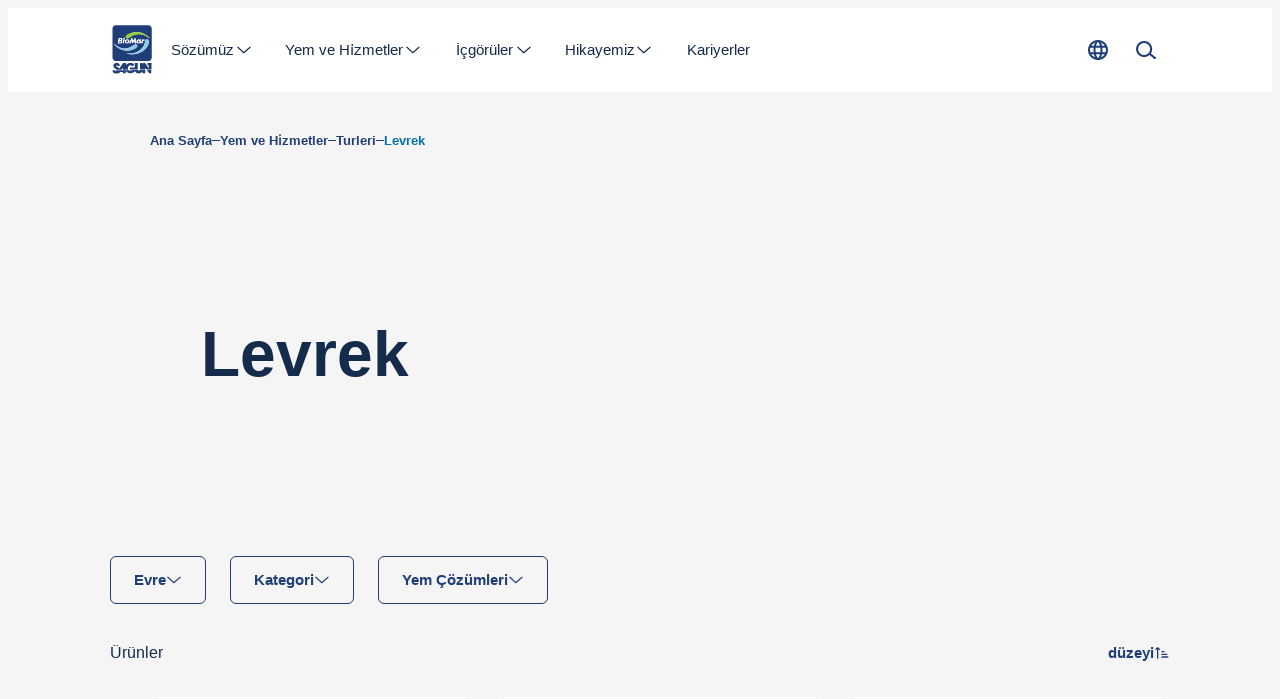

--- FILE ---
content_type: text/html; charset=utf-8
request_url: https://www.biomar.com/tr-tr/yem-ve-hizmetler/turleri/levrek
body_size: 22467
content:
<!DOCTYPE html><html lang="tr-TR"><head><meta charSet="utf-8"/><meta name="google-site-verification" content="MT8EjVUk-L-T3td0L3FBjQUB9cjh1LLndg0oRS6Q-HA"/><link rel="preload" href="/assets/logo-tr.svg" as="image" fetchpriority="high"/><title>Levrek | BioMar</title><meta name="description" content="Levrek için yemleri keşfedin."/><meta name="viewport" content="width=device-width, initial-scale=1"/><link rel="canonical" href="https://www.biomar.com/tr-tr/yem-ve-hizmetler/turleri/levrek"/><link rel="alternate" hrefLang="en" href="https://www.biomar.com/feed-and-services/species/sea-bass"/><link rel="alternate" hrefLang="fr-FR" href="https://www.biomar.com/fr-fr/aliments-et-services/especes/bar"/><link rel="alternate" hrefLang="el-GR" href="https://www.biomar.com/el-gr/trofodosia-kai-ypiresies/eide-psarion/lavraki"/><link rel="alternate" hrefLang="it-IT" href="https://www.biomar.com/it-it/mangimi-e-servizi/specie/spigola"/><link rel="alternate" hrefLang="es-ES" href="https://www.biomar.com/es-es/pienso-y-servicios/especies/lubina"/><link rel="alternate" hrefLang="tr-TR" href="https://www.biomar.com/tr-tr/yem-ve-hizmetler/turleri/levrek"/><link rel="preconnect" href="https://cdn.media.amplience.net" crossorigin=""/><meta property="og:url" content="https://www.biomar.com/tr-tr/yem-ve-hizmetler/turleri/levrek"/><meta property="og:type" content="website"/><meta property="og:site_name" content="BioMar"/><meta property="og:title" content="Levrek"/><meta property="og:description" content="Levrek için yemleri keşfedin."/><meta property="og:image" content="https://cdn.media.amplience.net/i/biomar/Sea Bass-Icon-Card-Image?locale=*"/><meta property="og:locale" content="tr-TR"/><link rel="manifest" href="/manifest.webmanifest"/><link rel="icon" href="/favicon.ico" sizes="32x32"/><link rel="icon" href="/icon.svg" type="image/svg+xml"/><link rel="apple-touch-icon" href="/apple-touch-icon.png"/><style>
                html {
                    --font-primary: '__Montserrat_5ec673', '__Montserrat_Fallback_5ec673', Arial;
                }</style><meta name="next-head-count" content="26"/><script id="next-gtm-init" data-nscript="beforeInteractive">
            window.dataLayer = window.dataLayer || [];

            function gtag(){ dataLayer.push(arguments); };
     
            gtag('consent', 'default', {
              'ad_storage': 'denied',
              'ad_user_data': 'denied',
              'ad_personalization': 'denied',
              'analytics_storage': 'denied',
              'wait_for_update': 500
            });

            gtag('set', 'ads_data_redaction', true);

            /* Generate google tag manager script */
            (function(w,d,s,l,i){w[l]=w[l]||[];w[l].push(

            {'gtm.start': new Date().getTime(),event:'gtm.js'}
            );var f=d.getElementsByTagName(s)[0],

            j=d.createElement(s),dl=l!='dataLayer'?'&l='+l:'';j.async=true;j.src=

            'https://www.googletagmanager.com/gtm.js?id='+i+dl;f.parentNode.insertBefore(j,f);

            })(window,document,'script','dataLayer','GTM-PWTSH59');
        </script><link rel="preload" href="/_next/static/css/ce7781e282d77814.css" as="style"/><link rel="stylesheet" href="/_next/static/css/ce7781e282d77814.css" data-n-g=""/><link rel="preload" href="/_next/static/css/137cbc84176aee7c.css" as="style"/><link rel="stylesheet" href="/_next/static/css/137cbc84176aee7c.css" data-n-p=""/><link rel="preload" href="/_next/static/css/1fcaee18e7417f4d.css" as="style"/><link rel="stylesheet" href="/_next/static/css/1fcaee18e7417f4d.css"/><link rel="preload" href="/_next/static/css/904a52ca481e9c25.css" as="style"/><link rel="stylesheet" href="/_next/static/css/904a52ca481e9c25.css"/><link rel="preload" href="/_next/static/css/4d543325a1cc2e63.css" as="style"/><link rel="stylesheet" href="/_next/static/css/4d543325a1cc2e63.css"/><link rel="preload" href="/_next/static/css/aa7055c4fe3c97f8.css" as="style"/><link rel="stylesheet" href="/_next/static/css/aa7055c4fe3c97f8.css"/><link rel="preload" href="/_next/static/css/42bbb32b4661e2c4.css" as="style"/><link rel="stylesheet" href="/_next/static/css/42bbb32b4661e2c4.css"/><link rel="preload" href="/_next/static/css/5f781399dc7173fd.css" as="style"/><link rel="stylesheet" href="/_next/static/css/5f781399dc7173fd.css"/><noscript data-n-css=""></noscript><script defer="" nomodule="" src="/_next/static/chunks/polyfills-c67a75d1b6f99dc8.js"></script><script id="CookieConsent" src="https://policy.app.cookieinformation.com/uc.js" data-culture="TR" type="text/javascript" data-gcm-version="2.0" data-nscript="beforeInteractive"></script><script defer="" src="/_next/static/chunks/6741.4a5a867296c8eb0a.js"></script><script defer="" src="/_next/static/chunks/1821.e944efbce1b31160.js"></script><script defer="" src="/_next/static/chunks/8162.a47796d4b4ed991c.js"></script><script defer="" src="/_next/static/chunks/4337.1d71f62ff17758a2.js"></script><script defer="" src="/_next/static/chunks/2960.7c00ee2be7d0d64e.js"></script><script defer="" src="/_next/static/chunks/4188.040a290d73f14bb8.js"></script><script defer="" src="/_next/static/chunks/4084.a494fd81f64b6ca5.js"></script><script defer="" src="/_next/static/chunks/1589.8ce84b66cc2acbc9.js"></script><script defer="" src="/_next/static/chunks/416.3ed7146e15acb26f.js"></script><script defer="" src="/_next/static/chunks/1011.a18707d3205009c8.js"></script><script defer="" src="/_next/static/chunks/3487.27555a4cf504e6e1.js"></script><script defer="" src="/_next/static/chunks/8865.119b64b39f3b6d89.js"></script><script defer="" src="/_next/static/chunks/201.2fbe4dda4fedd018.js"></script><script src="/_next/static/chunks/webpack-2afd7e3c1b988b5d.js" defer=""></script><script src="/_next/static/chunks/framework-12a146e94cfcf7c4.js" defer=""></script><script src="/_next/static/chunks/main-bbf53a130a85d439.js" defer=""></script><script src="/_next/static/chunks/pages/_app-1d1a63bbb5b8049e.js" defer=""></script><script src="/_next/static/chunks/9a57380f-6da6cd9ee3984445.js" defer=""></script><script src="/_next/static/chunks/6244-a48cab7c246a5718.js" defer=""></script><script src="/_next/static/chunks/9916-19b28d8a03d5bb4c.js" defer=""></script><script src="/_next/static/chunks/5613-fcee5878b174be05.js" defer=""></script><script src="/_next/static/chunks/pages/%5B%5B...slug%5D%5D-68558f960d87546f.js" defer=""></script><script src="/_next/static/4296/_buildManifest.js" defer=""></script><script src="/_next/static/4296/_ssgManifest.js" defer=""></script></head><body data-host="6526c2d9d15c6837213f794e"><div id="__next"><header class="N20MainMenu_mainNavigation__wVn8d"><div class="N20MainMenu_content__VSgKu Container_container__KuyE0 Container_gutter__mtUNJ Container_top--none__LIFNx Container_bottom--none__KBxz_"><a class="Logo_homeLink__aPh8F Link_reset__DHQcg Link_dark___KYxE Link_raw__QKxDV Link_link__N5140" href="/tr-tr" title="Ana Sayfa"><img alt="Logo" fetchpriority="high" width="56" height="52" decoding="async" data-nimg="1" class="Logo_logo__bbFiE Image_image__jKi_C Image_is-loading__92UbH" style="color:transparent" src="/assets/logo-tr.svg"/></a><div class="N20MainMenu_desktopNav__cfEd9"><nav><div class="Backdrop_backdrop__mejSi" style="height:0"></div><ul class="N30MegaMenu_navigationList__Q7w03" role="menubar"><li><a class="MegaMenuItem_navigationItem__w4_1h MegaMenuItem_noCursor__RnkgN Link_reset__DHQcg Link_dark___KYxE Link_raw__QKxDV Link_link__N5140 Text_labelMedium__c_o52" href="#" type="button" aria-haspopup="menu" aria-expanded="false"><span class="MegaMenuItem_textWrapper__AFrfp" data-title="Sözümüz"><span class="MegaMenuItem_text__yCqIO">Sözümüz</span></span><svg xmlns="http://www.w3.org/2000/svg" fill="currentColor" viewBox="0 0 24 24" data-size="s" data-rotate="90" aria-hidden="true"><path fill-rule="evenodd" d="M7.314 2.222a.91.91 0 0 1 1.283.092l8.181 9.455a.909.909 0 0 1-.024 1.216l-8.182 8.728a.91.91 0 1 1-1.326-1.244l7.622-8.13-7.646-8.835a.91.91 0 0 1 .092-1.282Z" clip-rule="evenodd"></path></svg></a><div role="menu" class="N30MegaMenu_dropDown__SYNNr"><div class="N30MegaMenu_dropDownContent__uC_Sj Container_container__KuyE0 Container_gutter__mtUNJ Container_top--none__LIFNx Container_bottom--none__KBxz_"><div class="MegaMenuEntry_megaMenuWrapper__0Iqzt"><div class="MegaMenuEntry_megaMenuContent__RypWi"><ul class="MegaMenuEntry_navigationListGroup__S5GHg" style="--megaMenuColumn:1"><li class="MegaMenuEntry_navigationListItemHeadline__af0sb"><a class="MegaMenuEntry_parentLink___W6hH Link_reset__DHQcg Link_dark___KYxE Link_raw__QKxDV Link_link__N5140 Text_labelLarge__wvoGR Text_bold__cLFGl" href="/tr-tr/bizim-sozumuz" title="Sözümüz">Sözümüz</a></li><li class="MegaMenuEntry_navigationListItem__sSiem" style="--megaMenuColumnPlacement:1"><a class="MegaMenuEntry_childLink__UL7Hq Link_reset__DHQcg Link_dark___KYxE Link_raw__QKxDV Link_link__N5140 Text_labelMedium__c_o52" href="/tr-tr/bizim-sozumuz/above-and-beyond" title="Above &amp; Beyond">Above &amp; Beyond</a></li><li class="MegaMenuEntry_navigationListItem__sSiem" style="--megaMenuColumnPlacement:1"><a class="MegaMenuEntry_childLink__UL7Hq Link_reset__DHQcg Link_dark___KYxE Link_raw__QKxDV Link_link__N5140 Text_labelMedium__c_o52" href="/tr-tr/bizim-sozumuz/surdurulebilirlik-raporu" title="Sürdürülebilirlik Raporu">Sürdürülebilirlik Raporu</a></li></ul><ul class="MegaMenuEntry_navigationListGroup__S5GHg" style="--megaMenuColumn:1"><li class="MegaMenuEntry_navigationListItemHeadline__af0sb"><a class="MegaMenuEntry_parentLink___W6hH Link_reset__DHQcg Link_dark___KYxE Link_raw__QKxDV Link_link__N5140 Text_labelLarge__wvoGR Text_bold__cLFGl" href="/tr-tr/yenilikci-yem" title="Yenilikçi Yem">Yenilikçi Yem</a></li><li class="MegaMenuEntry_navigationListItem__sSiem" style="--megaMenuColumnPlacement:1"><a class="MegaMenuEntry_childLink__UL7Hq Link_reset__DHQcg Link_dark___KYxE Link_raw__QKxDV Link_link__N5140 Text_labelMedium__c_o52" href="/tr-tr/yenilikci-yem/sertifikalar-ve-kalite-sistemleri" title="Sertifikalar ve Kalite Sistemleri">Sertifikalar ve Kalite Sistemleri</a></li></ul><ul class="MegaMenuEntry_navigationListGroup__S5GHg" style="--megaMenuColumn:1"><li class="MegaMenuEntry_navigationListItemHeadline__af0sb"><a class="MegaMenuEntry_parentLink___W6hH Link_reset__DHQcg Link_dark___KYxE Link_raw__QKxDV Link_link__N5140 Text_labelLarge__wvoGR Text_bold__cLFGl" href="/tr-tr/bizim-sozumuz/biosustain" title="BioSustain">BioSustain</a></li><li class="MegaMenuEntry_navigationListItem__sSiem" style="--megaMenuColumnPlacement:1"><a class="MegaMenuEntry_childLink__UL7Hq Link_reset__DHQcg Link_dark___KYxE Link_raw__QKxDV Link_link__N5140 Text_labelMedium__c_o52" href="/tr-tr/bizim-sozumuz/biosustain/etki-parametreleri" title="Etki Parametreleri">Etki Parametreleri</a></li><li class="MegaMenuEntry_navigationListItem__sSiem" style="--megaMenuColumnPlacement:1"><a class="MegaMenuEntry_childLink__UL7Hq Link_reset__DHQcg Link_dark___KYxE Link_raw__QKxDV Link_link__N5140 Text_labelMedium__c_o52" href="/tr-tr/bizim-sozumuz/biosustain/surdurulebilirlik-masterclassi" title="Sustainability Masterclass">Sustainability Masterclass</a></li></ul><a class="MegaMenuEntry_parentLink___W6hH Link_reset__DHQcg Link_dark___KYxE Link_raw__QKxDV Link_link__N5140 Text_labelLarge__wvoGR Text_bold__cLFGl" href="/tr-tr/bizim-sozumuz/sorumlu-kaynak" title="Sorumlu Kaynak">Sorumlu Kaynak</a></div></div></div></div></li><li><a class="MegaMenuItem_navigationItem__w4_1h Link_reset__DHQcg Link_dark___KYxE Link_raw__QKxDV Link_link__N5140 Text_labelMedium__c_o52" href="/tr-tr/yem-ve-hizmetler" type="button" aria-haspopup="menu" aria-expanded="false"><span class="MegaMenuItem_textWrapper__AFrfp" data-title="Yem ve Hi̇zmetler"><span class="MegaMenuItem_text__yCqIO">Yem ve Hi̇zmetler</span></span><svg xmlns="http://www.w3.org/2000/svg" fill="currentColor" viewBox="0 0 24 24" data-size="s" data-rotate="90" aria-hidden="true"><path fill-rule="evenodd" d="M7.314 2.222a.91.91 0 0 1 1.283.092l8.181 9.455a.909.909 0 0 1-.024 1.216l-8.182 8.728a.91.91 0 1 1-1.326-1.244l7.622-8.13-7.646-8.835a.91.91 0 0 1 .092-1.282Z" clip-rule="evenodd"></path></svg></a><div role="menu" class="N30MegaMenu_dropDown__SYNNr"><div class="N30MegaMenu_dropDownContent__uC_Sj Container_container__KuyE0 Container_gutter__mtUNJ Container_top--none__LIFNx Container_bottom--none__KBxz_"><div class="MegaMenuEntry_megaMenuWrapper__0Iqzt"><a class="MegaMenuEntry_mainLink__pRy4L LinkArrow_reset__RvhS2 LinkArrow_dark__qVTgD LinkArrow_link__qqHTA Text_labelLarge__wvoGR Text_bold__cLFGl" href="/tr-tr/yem-ve-hizmetler" title="Yem ve Hi̇zmetler">Yem ve Hi̇zmetler<svg xmlns="http://www.w3.org/2000/svg" fill="currentColor" viewBox="0 0 24 24" class="LinkArrow_icon__gwDQ8" aria-hidden="true"><path d="m21.73 11.358-5.938-5.356a.859.859 0 0 0-1.22.063.86.86 0 0 0 .063 1.22l4.27 3.855H2.862a.862.862 0 1 0 0 1.726h16.041l-4.269 3.855a.87.87 0 0 0-.063 1.22c.173.19.403.282.639.282a.844.844 0 0 0 .575-.225l5.932-5.357a.867.867 0 0 0 0-1.277l.012-.006Z"></path></svg></a><div class="MegaMenuEntry_megaMenuContent__RypWi"><ul class="MegaMenuEntry_navigationListGroup__S5GHg" style="--megaMenuColumn:1"><li class="MegaMenuEntry_navigationListItemHeadline__af0sb"><a class="MegaMenuEntry_parentLink___W6hH Link_reset__DHQcg Link_dark___KYxE Link_raw__QKxDV Link_link__N5140 Text_labelLarge__wvoGR Text_bold__cLFGl" href="/tr-tr/yem-ve-hizmetler/yem-cozumleri" title="Yem Çözümleri">Yem Çözümleri</a></li><li class="MegaMenuEntry_navigationListItem__sSiem" style="--megaMenuColumnPlacement:1"><a class="MegaMenuEntry_childLink__UL7Hq Link_reset__DHQcg Link_dark___KYxE Link_raw__QKxDV Link_link__N5140 Text_labelMedium__c_o52" href="/tr-tr/yem-ve-hizmetler/yem-cozumleri/smartcare" title="SmartCare">SmartCare</a></li><li class="MegaMenuEntry_navigationListItem__sSiem" style="--megaMenuColumnPlacement:1"><a class="MegaMenuEntry_childLink__UL7Hq Link_reset__DHQcg Link_dark___KYxE Link_raw__QKxDV Link_link__N5140 Text_labelMedium__c_o52" href="/tr-tr/yem-ve-hizmetler/yem-cozumleri/exia" title="EXIA">EXIA</a></li><li class="MegaMenuEntry_navigationListItem__sSiem" style="--megaMenuColumnPlacement:1"><a class="MegaMenuEntry_childLink__UL7Hq Link_reset__DHQcg Link_dark___KYxE Link_raw__QKxDV Link_link__N5140 Text_labelMedium__c_o52" href="/tr-tr/yem-ve-hizmetler/yem-cozumleri/larviva" title="LARVIVA">LARVIVA</a></li><li class="MegaMenuEntry_navigationListItem__sSiem" style="--megaMenuColumnPlacement:1"><a class="MegaMenuEntry_childLink__UL7Hq Link_reset__DHQcg Link_dark___KYxE Link_raw__QKxDV Link_link__N5140 Text_labelMedium__c_o52" href="/tr-tr/yem-ve-hizmetler/yem-cozumleri/orbit" title="ORBIT">ORBIT</a></li><li class="MegaMenuEntry_navigationListItem__sSiem" style="--megaMenuColumnPlacement:1"><a class="MegaMenuEntry_childLink__UL7Hq Link_reset__DHQcg Link_dark___KYxE Link_raw__QKxDV Link_link__N5140 Text_labelMedium__c_o52" href="/tr-tr/yem-ve-hizmetler/yem-cozumleri/blue-impact" title="Blue Impact">Blue Impact</a></li></ul><ul class="MegaMenuEntry_navigationListGroup__S5GHg" style="--megaMenuColumn:1"><li class="MegaMenuEntry_navigationListItemHeadline__af0sb"><a class="MegaMenuEntry_parentLink___W6hH Link_reset__DHQcg Link_dark___KYxE Link_raw__QKxDV Link_link__N5140 Text_labelLarge__wvoGR Text_bold__cLFGl" href="/tr-tr/yem-ve-hizmetler/evre" title="Evre">Evre</a></li><li class="MegaMenuEntry_navigationListItem__sSiem" style="--megaMenuColumnPlacement:1"><a class="MegaMenuEntry_childLink__UL7Hq Link_reset__DHQcg Link_dark___KYxE Link_raw__QKxDV Link_link__N5140 Text_labelMedium__c_o52" href="/tr-tr/yem-ve-hizmetler/evre/larva-yemleri" title="Larva Yemleri">Larva Yemleri</a></li><li class="MegaMenuEntry_navigationListItem__sSiem" style="--megaMenuColumnPlacement:1"><a class="MegaMenuEntry_childLink__UL7Hq Link_reset__DHQcg Link_dark___KYxE Link_raw__QKxDV Link_link__N5140 Text_labelMedium__c_o52" href="/tr-tr/yem-ve-hizmetler/evre/buyutme-oncesi-yemleri" title="Büyütme Öncesi Yemleri">Büyütme Öncesi Yemleri</a></li><li class="MegaMenuEntry_navigationListItem__sSiem" style="--megaMenuColumnPlacement:1"><a class="MegaMenuEntry_childLink__UL7Hq Link_reset__DHQcg Link_dark___KYxE Link_raw__QKxDV Link_link__N5140 Text_labelMedium__c_o52" href="/tr-tr/yem-ve-hizmetler/evre/buyutme-yemleri" title="Büyütme Yemleri">Büyütme Yemleri</a></li><li class="MegaMenuEntry_navigationListItem__sSiem" style="--megaMenuColumnPlacement:1"><a class="MegaMenuEntry_childLink__UL7Hq Link_reset__DHQcg Link_dark___KYxE Link_raw__QKxDV Link_link__N5140 Text_labelMedium__c_o52" href="/tr-tr/yem-ve-hizmetler/p3-concept" title="P 3.0 Concept">P 3.0 Concept</a></li></ul><ul class="MegaMenuEntry_navigationListGroup__S5GHg" style="--megaMenuColumn:1"><li class="MegaMenuEntry_navigationListItemHeadline__af0sb"><a class="MegaMenuEntry_parentLink___W6hH Link_reset__DHQcg Link_dark___KYxE Link_raw__QKxDV Link_link__N5140 Text_labelLarge__wvoGR Text_bold__cLFGl" href="/tr-tr/yem-ve-hizmetler/turleri" title="Turleri">Turleri</a></li><li class="MegaMenuEntry_navigationListItem__sSiem" style="--megaMenuColumnPlacement:1"><a class="MegaMenuEntry_childLink__UL7Hq Link_reset__DHQcg Link_dark___KYxE Link_raw__QKxDV Link_link__N5140 Text_labelMedium__c_o52" href="/tr-tr/yem-ve-hizmetler/turleri/meagre" title="Granyöz">Granyöz</a></li><li class="MegaMenuEntry_navigationListItem__sSiem" style="--megaMenuColumnPlacement:1"><a class="MegaMenuEntry_childLink__UL7Hq Link_reset__DHQcg Link_dark___KYxE Link_raw__QKxDV Link_link__N5140 Text_labelMedium__c_o52" href="/tr-tr/yem-ve-hizmetler/turleri/levrek" title="Levrek">Levrek</a></li><li class="MegaMenuEntry_navigationListItem__sSiem" style="--megaMenuColumnPlacement:1"><a class="MegaMenuEntry_childLink__UL7Hq Link_reset__DHQcg Link_dark___KYxE Link_raw__QKxDV Link_link__N5140 Text_labelMedium__c_o52" href="/tr-tr/yem-ve-hizmetler/turleri/cipura" title="Çipura">Çipura</a></li><li class="MegaMenuEntry_navigationListItem__sSiem" style="--megaMenuColumnPlacement:1"><a class="MegaMenuEntry_childLink__UL7Hq Link_reset__DHQcg Link_dark___KYxE Link_raw__QKxDV Link_link__N5140 Text_labelMedium__c_o52" href="/tr-tr/yem-ve-hizmetler/turleri/mersin-baligi" title="Mersin Baligi">Mersin Baligi</a></li><li class="MegaMenuEntry_navigationListItem__sSiem" style="--megaMenuColumnPlacement:1"><a class="MegaMenuEntry_childLink__UL7Hq Link_reset__DHQcg Link_dark___KYxE Link_raw__QKxDV Link_link__N5140 Text_labelMedium__c_o52" href="/tr-tr/yem-ve-hizmetler/turleri/alabalik" title="Alabalık">Alabalık</a></li><li class="MegaMenuEntry_navigationListItem__sSiem" style="--megaMenuColumnPlacement:1"><a class="MegaMenuEntry_childLink__UL7Hq Link_reset__DHQcg Link_dark___KYxE Link_raw__QKxDV Link_link__N5140 Text_labelMedium__c_o52" href="/tr-tr/yem-ve-hizmetler/yem" title="-- Tüm Yemler">-- Tüm Yemler</a></li></ul><ul class="MegaMenuEntry_navigationListGroup__S5GHg" style="--megaMenuColumn:1"><li class="MegaMenuEntry_navigationListItemHeadline__af0sb"><a class="MegaMenuEntry_parentLink___W6hH Link_reset__DHQcg Link_dark___KYxE Link_raw__QKxDV Link_link__N5140 Text_labelLarge__wvoGR Text_bold__cLFGl" href="/tr-tr/yem-ve-hizmetler/biofarm" title="BioFarm">BioFarm</a></li><li class="MegaMenuEntry_navigationListItem__sSiem" style="--megaMenuColumnPlacement:1"><a class="MegaMenuEntry_childLink__UL7Hq Link_reset__DHQcg Link_dark___KYxE Link_raw__QKxDV Link_link__N5140 Text_labelMedium__c_o52" href="https://feedingtool.biomar.com/" title="Feeding Tool" target="_blank">Feeding Tool</a></li></ul></div></div></div></div></li><li><a class="MegaMenuItem_navigationItem__w4_1h Link_reset__DHQcg Link_dark___KYxE Link_raw__QKxDV Link_link__N5140 Text_labelMedium__c_o52" href="/tr-tr/icgoruler" type="button" aria-haspopup="menu" aria-expanded="false"><span class="MegaMenuItem_textWrapper__AFrfp" data-title="İçgörüler"><span class="MegaMenuItem_text__yCqIO">İçgörüler</span></span><svg xmlns="http://www.w3.org/2000/svg" fill="currentColor" viewBox="0 0 24 24" data-size="s" data-rotate="90" aria-hidden="true"><path fill-rule="evenodd" d="M7.314 2.222a.91.91 0 0 1 1.283.092l8.181 9.455a.909.909 0 0 1-.024 1.216l-8.182 8.728a.91.91 0 1 1-1.326-1.244l7.622-8.13-7.646-8.835a.91.91 0 0 1 .092-1.282Z" clip-rule="evenodd"></path></svg></a><div role="menu" class="N30MegaMenu_dropDown__SYNNr"><div class="N30MegaMenu_dropDownContent__uC_Sj Container_container__KuyE0 Container_gutter__mtUNJ Container_top--none__LIFNx Container_bottom--none__KBxz_"><div class="MegaMenuEntry_megaMenuWrapper__0Iqzt"><a class="MegaMenuEntry_mainLink__pRy4L LinkArrow_reset__RvhS2 LinkArrow_dark__qVTgD LinkArrow_link__qqHTA Text_labelLarge__wvoGR Text_bold__cLFGl" href="/tr-tr/icgoruler" title="İçgörüler">İçgörüler<svg xmlns="http://www.w3.org/2000/svg" fill="currentColor" viewBox="0 0 24 24" class="LinkArrow_icon__gwDQ8" aria-hidden="true"><path d="m21.73 11.358-5.938-5.356a.859.859 0 0 0-1.22.063.86.86 0 0 0 .063 1.22l4.27 3.855H2.862a.862.862 0 1 0 0 1.726h16.041l-4.269 3.855a.87.87 0 0 0-.063 1.22c.173.19.403.282.639.282a.844.844 0 0 0 .575-.225l5.932-5.357a.867.867 0 0 0 0-1.277l.012-.006Z"></path></svg></a><div class="MegaMenuEntry_megaMenuContent__RypWi"><a class="MegaMenuEntry_parentLink___W6hH Link_reset__DHQcg Link_dark___KYxE Link_raw__QKxDV Link_link__N5140 Text_labelLarge__wvoGR Text_bold__cLFGl" href="/tr-tr/icgoruler/etkinlikler-ve-konferanslar" title="Etkinlikler ve Konferanslar">Etkinlikler ve Konferanslar</a><a class="MegaMenuEntry_parentLink___W6hH Link_reset__DHQcg Link_dark___KYxE Link_raw__QKxDV Link_link__N5140 Text_labelLarge__wvoGR Text_bold__cLFGl" href="/tr-tr/icgoruler/haberler-ve-analizler" title="Haberler ve Analizler">Haberler ve Analizler</a></div></div></div></div></li><li><a class="MegaMenuItem_navigationItem__w4_1h Link_reset__DHQcg Link_dark___KYxE Link_raw__QKxDV Link_link__N5140 Text_labelMedium__c_o52" href="/tr-tr/hikayemiz" type="button" aria-haspopup="menu" aria-expanded="false"><span class="MegaMenuItem_textWrapper__AFrfp" data-title="Hikayemiz"><span class="MegaMenuItem_text__yCqIO">Hikayemiz</span></span><svg xmlns="http://www.w3.org/2000/svg" fill="currentColor" viewBox="0 0 24 24" data-size="s" data-rotate="90" aria-hidden="true"><path fill-rule="evenodd" d="M7.314 2.222a.91.91 0 0 1 1.283.092l8.181 9.455a.909.909 0 0 1-.024 1.216l-8.182 8.728a.91.91 0 1 1-1.326-1.244l7.622-8.13-7.646-8.835a.91.91 0 0 1 .092-1.282Z" clip-rule="evenodd"></path></svg></a><div role="menu" class="N30MegaMenu_dropDown__SYNNr"><div class="N30MegaMenu_dropDownContent__uC_Sj Container_container__KuyE0 Container_gutter__mtUNJ Container_top--none__LIFNx Container_bottom--none__KBxz_"><div class="MegaMenuEntry_megaMenuWrapper__0Iqzt"><a class="MegaMenuEntry_mainLink__pRy4L LinkArrow_reset__RvhS2 LinkArrow_dark__qVTgD LinkArrow_link__qqHTA Text_labelLarge__wvoGR Text_bold__cLFGl" href="/tr-tr/hikayemiz" title="Hikayemiz">Hikayemiz<svg xmlns="http://www.w3.org/2000/svg" fill="currentColor" viewBox="0 0 24 24" class="LinkArrow_icon__gwDQ8" aria-hidden="true"><path d="m21.73 11.358-5.938-5.356a.859.859 0 0 0-1.22.063.86.86 0 0 0 .063 1.22l4.27 3.855H2.862a.862.862 0 1 0 0 1.726h16.041l-4.269 3.855a.87.87 0 0 0-.063 1.22c.173.19.403.282.639.282a.844.844 0 0 0 .575-.225l5.932-5.357a.867.867 0 0 0 0-1.277l.012-.006Z"></path></svg></a><div class="MegaMenuEntry_megaMenuContent__RypWi"><a class="MegaMenuEntry_parentLink___W6hH Link_reset__DHQcg Link_dark___KYxE Link_raw__QKxDV Link_link__N5140 Text_labelLarge__wvoGR Text_bold__cLFGl" href="/tr-tr/hikayemiz/ilkelerimiz" title="İlkelerimiz">İlkelerimiz</a><a class="MegaMenuEntry_parentLink___W6hH Link_reset__DHQcg Link_dark___KYxE Link_raw__QKxDV Link_link__N5140 Text_labelLarge__wvoGR Text_bold__cLFGl" href="/tr-tr/hikayemiz/pazarlar-ve-operasyonlar" title="Pazarlarimiz ve Operasyonlarimiz">Pazarlarimiz ve Operasyonlarimiz</a><ul class="MegaMenuEntry_navigationListGroup__S5GHg" style="--megaMenuColumn:1"><li class="MegaMenuEntry_navigationListItemHeadline__af0sb"><a class="MegaMenuEntry_parentLink___W6hH Link_reset__DHQcg Link_dark___KYxE Link_raw__QKxDV Link_link__N5140 Text_labelLarge__wvoGR Text_bold__cLFGl" href="/tr-tr/hikayemiz/kurumsal-yapi" title="Kurumsal Yapimiz">Kurumsal Yapimiz</a></li><li class="MegaMenuEntry_navigationListItem__sSiem" style="--megaMenuColumnPlacement:1"><a class="MegaMenuEntry_childLink__UL7Hq Link_reset__DHQcg Link_dark___KYxE Link_raw__QKxDV Link_link__N5140 Text_labelMedium__c_o52" href="/tr-tr/hikayemiz/kurumsal-yapi/biomar-sagun" title="BioMar-Sagun">BioMar-Sagun</a></li></ul><a class="MegaMenuEntry_parentLink___W6hH Link_reset__DHQcg Link_dark___KYxE Link_raw__QKxDV Link_link__N5140 Text_labelLarge__wvoGR Text_bold__cLFGl" href="/tr-tr/hikayemiz/tarihimiz" title="Tarihimiz">Tarihimiz</a></div></div></div></div></li><li><a class="MegaMenuItem_navigationItem__w4_1h MegaMenuItem_textWrapper__AFrfp Link_reset__DHQcg Link_dark___KYxE Link_raw__QKxDV Link_link__N5140 Text_labelMedium__c_o52" href="/tr-tr/hikayemiz/kariyer" data-title="Kariyerler"><span class="MegaMenuItem_text__yCqIO">Kariyerler</span></a></li></ul></nav></div><div class="N20MainMenu_iconNav__o86F6"><button class="ButtonIcon_buttonIcon__Z2VDM LocaleSelectorButton_localeSelectorButton__qqrW9 LocaleSelectorButton_button__dscBZ Button_reset__QoEhL Button_button__Hv0ef Button_secondary__qHjpO Button_medium__pRJWY Button_center__EHTJp Button_dark__4d1t9" aria-expanded="false" aria-haspopup="menu" aria-label="Dil değiştir" title="Dil değiştir"><svg xmlns="http://www.w3.org/2000/svg" fill="currentColor" viewBox="0 0 24 24" aria-hidden="true"><g fill-rule="evenodd" clip-rule="evenodd"><path d="M12 20a8 8 0 1 0 0-16 8 8 0 0 0 0 16Zm0 2c5.523 0 10-4.477 10-10S17.523 2 12 2 2 6.477 2 12s4.477 10 10 10Z"></path><path d="M13.315 18.259c.666-1.5 1.13-3.71 1.13-6.259 0-2.549-.464-4.76-1.13-6.259-.334-.752-.68-1.237-.964-1.506a1.14 1.14 0 0 0-.292-.215A.264.264 0 0 0 12 4l-.009.001a.264.264 0 0 0-.05.019 1.14 1.14 0 0 0-.292.215c-.284.27-.63.754-.964 1.506-.666 1.5-1.13 3.71-1.13 6.259 0 2.549.464 4.76 1.13 6.259.334.752.68 1.237.964 1.506.136.13.236.19.292.215a.265.265 0 0 0 .05.019L12 20l.009-.001a.265.265 0 0 0 .05-.019c.056-.025.156-.085.292-.215.284-.27.63-.754.964-1.506ZM12 22c2.455 0 4.444-4.477 4.444-10S14.454 2 12 2C9.545 2 7.556 6.477 7.556 12S9.546 22 12 22Z"></path><path d="M3.87 7.667h16.908v2H3.87v-2Zm-.648 6.666h17.556v2H3.222v-2Z"></path></g></svg></button><button class="LocaleSelectorButton_localeSelectorButton__qqrW9 LocaleSelectorButton_button__dscBZ LocaleSelectorButton_desktopOnly__XzeMN Button_reset__QoEhL Button_button__Hv0ef Button_tertiary__keI6z Button_medium__pRJWY Button_center__EHTJp Button_dark__4d1t9" aria-expanded="false" aria-haspopup="menu" aria-label="Dil değiştir" title="Dil değiştir"><svg xmlns="http://www.w3.org/2000/svg" fill="currentColor" viewBox="0 0 24 24" aria-hidden="true"><g fill-rule="evenodd" clip-rule="evenodd"><path d="M12 20a8 8 0 1 0 0-16 8 8 0 0 0 0 16Zm0 2c5.523 0 10-4.477 10-10S17.523 2 12 2 2 6.477 2 12s4.477 10 10 10Z"></path><path d="M13.315 18.259c.666-1.5 1.13-3.71 1.13-6.259 0-2.549-.464-4.76-1.13-6.259-.334-.752-.68-1.237-.964-1.506a1.14 1.14 0 0 0-.292-.215A.264.264 0 0 0 12 4l-.009.001a.264.264 0 0 0-.05.019 1.14 1.14 0 0 0-.292.215c-.284.27-.63.754-.964 1.506-.666 1.5-1.13 3.71-1.13 6.259 0 2.549.464 4.76 1.13 6.259.334.752.68 1.237.964 1.506.136.13.236.19.292.215a.265.265 0 0 0 .05.019L12 20l.009-.001a.265.265 0 0 0 .05-.019c.056-.025.156-.085.292-.215.284-.27.63-.754.964-1.506ZM12 22c2.455 0 4.444-4.477 4.444-10S14.454 2 12 2C9.545 2 7.556 6.477 7.556 12S9.546 22 12 22Z"></path><path d="M3.87 7.667h16.908v2H3.87v-2Zm-.648 6.666h17.556v2H3.222v-2Z"></path></g></svg>Türkiye</button><button class="N20MainMenu_button__CU0k0 Button_reset__QoEhL Button_button__Hv0ef Button_tertiary__keI6z Button_medium__pRJWY Button_center__EHTJp Button_dark__4d1t9"><svg xmlns="http://www.w3.org/2000/svg" fill="currentColor" viewBox="0 0 24 24" aria-hidden="true"><g fill-rule="evenodd" clip-rule="evenodd"><path d="M10.12 17.038a6.015 6.015 0 1 0 0-12.03 6.015 6.015 0 0 0 0 12.03Zm0 2.105a8.12 8.12 0 1 0 0-16.24 8.12 8.12 0 0 0 0 16.24Z"></path><path d="M15.614 15.778a1.053 1.053 0 0 1 1.48-.164l4.51 3.61a1.053 1.053 0 1 1-1.314 1.643l-4.511-3.609a1.053 1.053 0 0 1-.165-1.48Z"></path></g></svg>Ara</button><button class="ButtonIcon_buttonIcon__Z2VDM N20MainMenu_iconButton__JXhD2 Button_reset__QoEhL Button_button__Hv0ef Button_secondary__qHjpO Button_medium__pRJWY Button_center__EHTJp Button_dark__4d1t9" aria-label="Ara" title="Ara"><svg xmlns="http://www.w3.org/2000/svg" fill="currentColor" viewBox="0 0 24 24" aria-hidden="true"><g fill-rule="evenodd" clip-rule="evenodd"><path d="M10.12 17.038a6.015 6.015 0 1 0 0-12.03 6.015 6.015 0 0 0 0 12.03Zm0 2.105a8.12 8.12 0 1 0 0-16.24 8.12 8.12 0 0 0 0 16.24Z"></path><path d="M15.614 15.778a1.053 1.053 0 0 1 1.48-.164l4.51 3.61a1.053 1.053 0 1 1-1.314 1.643l-4.511-3.609a1.053 1.053 0 0 1-.165-1.48Z"></path></g></svg></button><button class="ButtonIcon_buttonIcon__Z2VDM MobileMegaMenuButton_mobileMenuButton__oCS1W Button_reset__QoEhL Button_button__Hv0ef Button_secondary__qHjpO Button_medium__pRJWY Button_center__EHTJp Button_dark__4d1t9" aria-expanded="false" aria-haspopup="menu" aria-label="Menüyü aç" title="Menüyü aç"><svg xmlns="http://www.w3.org/2000/svg" fill="currentColor" viewBox="0 0 24 24" aria-hidden="true"><path fill-rule="evenodd" d="M2 6.182a.91.91 0 0 1 .91-.91h18.18a.91.91 0 1 1 0 1.819H2.91A.91.91 0 0 1 2 6.18ZM2 12a.91.91 0 0 1 .91-.91h18.18a.91.91 0 1 1 0 1.82H2.91A.91.91 0 0 1 2 12Zm0 5.818a.91.91 0 0 1 .91-.909h18.18a.91.91 0 1 1 0 1.818H2.91a.91.91 0 0 1-.91-.909Z" clip-rule="evenodd"></path></svg></button></div></div><div class="NavigationIndicator_container__0awuO" aria-label="Sayfa yükleniyor" role="progressbar"><span class="NavigationIndicator_progressbarOne__i8_oy"></span><span class="NavigationIndicator_progressbarTwo__j9gjr"></span></div><div><div class="Drawer_drawer__jlQRq Drawer_drawerClosed__MOoOl" style="display:none"><div class="Drawer_content__k7Q_U"><div class="MobileMegaMenu_mobileMegaMenuWrapper__dzYpD"><div style="opacity:1;transform:none"><div class="Container_container__KuyE0 Container_gutter__mtUNJ Container_top--none__LIFNx Container_bottom--none__KBxz_"><div class="MobileMegaMenu_header__2z0TM"><button class="ButtonIcon_buttonIcon__Z2VDM MobileMegaMenu_mobileMenuButton__yS53U MobileMegaMenu_backButtonHidden__5EjqP Button_reset__QoEhL Button_button__Hv0ef Button_secondary__qHjpO Button_medium__pRJWY Button_center__EHTJp Button_dark__4d1t9 Button_disabled__vf_ru" aria-label="Geri Dön"><svg xmlns="http://www.w3.org/2000/svg" fill="currentColor" viewBox="0 0 24 24" data-rotate="180" aria-hidden="true"><path fill-rule="evenodd" d="M7.314 2.222a.91.91 0 0 1 1.283.092l8.181 9.455a.909.909 0 0 1-.024 1.216l-8.182 8.728a.91.91 0 1 1-1.326-1.244l7.622-8.13-7.646-8.835a.91.91 0 0 1 .092-1.282Z" clip-rule="evenodd"></path></svg></button><h2 class="Headline_dark__72Sr3 Text_text__uRKh3 Text_dark__ry0yy Text_bold__cLFGl Text_display4__IYRaS"></h2><button class="ButtonIcon_buttonIcon__Z2VDM MobileMegaMenu_mobileMenuButton__yS53U Button_reset__QoEhL Button_button__Hv0ef Button_secondary__qHjpO Button_medium__pRJWY Button_center__EHTJp Button_dark__4d1t9" aria-label="Menüyü kapat" title="Menüyü kapat"><svg xmlns="http://www.w3.org/2000/svg" fill="currentColor" viewBox="0 0 24 24" aria-hidden="true"><g fill-rule="evenodd" clip-rule="evenodd"><path d="M21.786 21.786c-.36.36-1.051.255-1.543-.237L2.451 3.757c-.492-.492-.598-1.182-.237-1.543.36-.36 1.051-.255 1.543.237l17.792 17.792c.492.492.598 1.182.237 1.543Z"></path><path d="M2.214 21.786c-.36-.36-.255-1.051.237-1.543L20.243 2.451c.492-.492 1.182-.598 1.543-.237.36.36.255 1.051-.237 1.543L3.757 21.549c-.492.492-1.182.598-1.543.237Z"></path></g></svg></button></div><div class="MenuPage_menuPage__tvjSJ"><ul class="MenuPage_list__HpJ7w"><li class="MenuPage_listItem__qy0lL"><button class="NodeItem_nodeItem___EDGL NodeItem_button__fKjX5 Text_text__uRKh3 Text_dark__ry0yy Text_regular__lm99K Text_display4__IYRaS">Sözümüz<svg xmlns="http://www.w3.org/2000/svg" fill="currentColor" viewBox="0 0 24 24" title="Chevron" aria-hidden="true"><path fill-rule="evenodd" d="M7.314 2.222a.91.91 0 0 1 1.283.092l8.181 9.455a.909.909 0 0 1-.024 1.216l-8.182 8.728a.91.91 0 1 1-1.326-1.244l7.622-8.13-7.646-8.835a.91.91 0 0 1 .092-1.282Z" clip-rule="evenodd"></path></svg></button></li><li class="MenuPage_listItem__qy0lL"><button class="NodeItem_nodeItem___EDGL NodeItem_button__fKjX5 Text_text__uRKh3 Text_dark__ry0yy Text_regular__lm99K Text_display4__IYRaS">Yem ve Hi̇zmetler<svg xmlns="http://www.w3.org/2000/svg" fill="currentColor" viewBox="0 0 24 24" title="Chevron" aria-hidden="true"><path fill-rule="evenodd" d="M7.314 2.222a.91.91 0 0 1 1.283.092l8.181 9.455a.909.909 0 0 1-.024 1.216l-8.182 8.728a.91.91 0 1 1-1.326-1.244l7.622-8.13-7.646-8.835a.91.91 0 0 1 .092-1.282Z" clip-rule="evenodd"></path></svg></button></li><li class="MenuPage_listItem__qy0lL"><button class="NodeItem_nodeItem___EDGL NodeItem_button__fKjX5 Text_text__uRKh3 Text_dark__ry0yy Text_regular__lm99K Text_display4__IYRaS">İçgörüler<svg xmlns="http://www.w3.org/2000/svg" fill="currentColor" viewBox="0 0 24 24" title="Chevron" aria-hidden="true"><path fill-rule="evenodd" d="M7.314 2.222a.91.91 0 0 1 1.283.092l8.181 9.455a.909.909 0 0 1-.024 1.216l-8.182 8.728a.91.91 0 1 1-1.326-1.244l7.622-8.13-7.646-8.835a.91.91 0 0 1 .092-1.282Z" clip-rule="evenodd"></path></svg></button></li><li class="MenuPage_listItem__qy0lL"><button class="NodeItem_nodeItem___EDGL NodeItem_button__fKjX5 Text_text__uRKh3 Text_dark__ry0yy Text_regular__lm99K Text_display4__IYRaS">Hikayemiz<svg xmlns="http://www.w3.org/2000/svg" fill="currentColor" viewBox="0 0 24 24" title="Chevron" aria-hidden="true"><path fill-rule="evenodd" d="M7.314 2.222a.91.91 0 0 1 1.283.092l8.181 9.455a.909.909 0 0 1-.024 1.216l-8.182 8.728a.91.91 0 1 1-1.326-1.244l7.622-8.13-7.646-8.835a.91.91 0 0 1 .092-1.282Z" clip-rule="evenodd"></path></svg></button></li><li class="MenuPage_listItem__qy0lL"><a class="NodeItem_nodeItem___EDGL Link_reset__DHQcg Link_dark___KYxE Link_raw__QKxDV Link_link__N5140 Text_display4__IYRaS" href="/tr-tr/hikayemiz/kariyer" title="Kariyerler">Kariyerler</a></li></ul></div></div></div></div></div></div><div class="Drawer_backdrop__SizTH" style="display:none"></div></div></header><main class="standard_main__QVma4"><nav class="Container_container__KuyE0 Container_gutter__mtUNJ Container_top--sm__HQLse Container_bottom--sm__ruwAK" aria-label="Breadcrumb"><ol class="N50Breadcrumb_list__5VM8x"><li class="N50Breadcrumb_listItem__Jab1f N50Breadcrumb_textEllipsisParent__UGpUT Text_text__uRKh3 Text_dark__ry0yy Text_bold__cLFGl Text_linkSmall__wvl72"><a class="N50Breadcrumb_textEllipsisParent__UGpUT Link_reset__DHQcg Link_dark___KYxE Link_raw__QKxDV Link_link__N5140" href="/tr-tr" title="Ana Sayfa" target="_self"><span class="N50Breadcrumb_textEllipsis__bvksg">Ana Sayfa</span></a></li><li class="N50Breadcrumb_listItem__Jab1f N50Breadcrumb_textEllipsisParent__UGpUT Text_text__uRKh3 Text_dark__ry0yy Text_bold__cLFGl Text_linkSmall__wvl72"><a class="N50Breadcrumb_textEllipsisParent__UGpUT Link_reset__DHQcg Link_dark___KYxE Link_raw__QKxDV Link_link__N5140" href="/tr-tr/yem-ve-hizmetler" title="Yem ve Hi̇zmetler" target="_self"><span class="N50Breadcrumb_textEllipsis__bvksg">Yem ve Hi̇zmetler</span></a></li><li class="N50Breadcrumb_listItem__Jab1f N50Breadcrumb_textEllipsisParent__UGpUT Text_text__uRKh3 Text_dark__ry0yy Text_bold__cLFGl Text_linkSmall__wvl72"><a class="N50Breadcrumb_textEllipsisParent__UGpUT Link_reset__DHQcg Link_dark___KYxE Link_raw__QKxDV Link_link__N5140" href="/tr-tr/yem-ve-hizmetler/turleri" title="Turleri" target="_self"><span class="N50Breadcrumb_textEllipsis__bvksg">Turleri</span></a></li><li class="N50Breadcrumb_listItem__Jab1f N50Breadcrumb_textEllipsisParent__UGpUT Text_text__uRKh3 Text_dark__ry0yy Text_bold__cLFGl Text_linkSmall__wvl72"><a class="N50Breadcrumb_textEllipsisParent__UGpUT Link_reset__DHQcg Link_dark___KYxE Link_raw__QKxDV Link_link__N5140" href="/tr-tr/yem-ve-hizmetler/turleri/levrek" title="Levrek" target="_self" aria-current="page"><span class="N50Breadcrumb_textEllipsis__bvksg">Levrek</span></a></li></ol></nav><div data-blocklist="true" class="dynamic-blocks_blocklist__Z8Z0f"><div class="M10Hero_container__yOdWv Container_container__KuyE0 Container_gutter__mtUNJ Container_top--md__uutlK Container_bottom--md__XDyRl"><div class="M10Hero_m10__kNeA5 M10Hero_m10Narrow__KTuU5"><div class="Container_container__KuyE0 Container_top--none__LIFNx Container_bottom--none__KBxz_ AlignContent_alignContent__f6DsC AlignContent_left__jbWD3 AlignContent_top__bZFQ6"><div class="M10Hero_content__Eb5R4"><h1 class="Headline_dark__72Sr3 Text_text__uRKh3 Text_dark__ry0yy Text_bold__cLFGl Text_display1__SBqeu">Levrek</h1></div></div></div></div><div class="Container_container__KuyE0 Container_gutter__mtUNJ Container_top--md__uutlK Container_bottom--md__XDyRl"><div class="M140ProductList_container__RHD5d" style="opacity:0"><div class="Appear_fadeDown__1ZM_i M140ProductList_facetsContainer__Ygv62"><div class="FacetsBar_facetsBarContainer__ZUvcv"><div class="FacetsBar_facetBarList__ZYOC3"><button class="FacetsBar_mobileFacetsButton__f__bm Button_reset__QoEhL Button_button__Hv0ef Button_tertiary__keI6z Button_medium__pRJWY Button_center__EHTJp Button_dark__4d1t9">Filtreleme<svg xmlns="http://www.w3.org/2000/svg" fill="currentColor" viewBox="0 0 24 24" data-size="s" aria-hidden="true"><g fill-rule="evenodd" clip-rule="evenodd"><path d="M7.667 15.5a1 1 0 0 1 1-1h12.222a1 1 0 1 1 0 2H8.667a1 1 0 0 1-1-1Z"></path><path d="M5.333 14.167a1.333 1.333 0 1 0 0 2.666 1.333 1.333 0 0 0 0-2.666Zm0-2a3.333 3.333 0 1 0 0 6.666 3.333 3.333 0 0 0 0-6.666Zm11-3.667a1 1 0 0 1-1 1H3.111a1 1 0 0 1 0-2h12.222a1 1 0 0 1 1 1Z"></path><path d="M18.667 9.833a1.333 1.333 0 1 0 0-2.666 1.333 1.333 0 0 0 0 2.666Zm0 2a3.333 3.333 0 1 0 0-6.666 3.333 3.333 0 0 0 0 6.666Z"></path></g></svg></button><div class="FacetsBar_facetBarDropdowns__Z65v_"><div class="MultipleSelector_wrapper__lq6Mj"><button class="MultipleSelector_triggerButton__l3l7D Button_reset__QoEhL Button_button__Hv0ef Button_secondary__qHjpO Button_medium__pRJWY Button_center__EHTJp Button_dark__4d1t9" type="button" id="LifeCycles-Titles-toggle-button" aria-haspopup="listbox" aria-expanded="false" aria-labelledby="LifeCycles-Titles-label LifeCycles-Titles-toggle-button" style="display:flex"><span>Evre</span><svg xmlns="http://www.w3.org/2000/svg" fill="currentColor" viewBox="0 0 24 24" title="Chevron" data-size="s" data-rotate="90"><path fill-rule="evenodd" d="M7.314 2.222a.91.91 0 0 1 1.283.092l8.181 9.455a.909.909 0 0 1-.024 1.216l-8.182 8.728a.91.91 0 1 1-1.326-1.244l7.622-8.13-7.646-8.835a.91.91 0 0 1 .092-1.282Z" clip-rule="evenodd"></path></svg></button><ul class="MultipleSelector_list__K75ij" id="LifeCycles-Titles-menu" role="listbox" aria-labelledby="LifeCycles-Titles-label" tabindex="-1"></ul></div><div class="MultipleSelector_wrapper__lq6Mj"><button class="MultipleSelector_triggerButton__l3l7D Button_reset__QoEhL Button_button__Hv0ef Button_secondary__qHjpO Button_medium__pRJWY Button_center__EHTJp Button_dark__4d1t9" type="button" id="ProductTags-Titles-toggle-button" aria-haspopup="listbox" aria-expanded="false" aria-labelledby="ProductTags-Titles-label ProductTags-Titles-toggle-button" style="display:flex"><span>Kategori</span><svg xmlns="http://www.w3.org/2000/svg" fill="currentColor" viewBox="0 0 24 24" title="Chevron" data-size="s" data-rotate="90"><path fill-rule="evenodd" d="M7.314 2.222a.91.91 0 0 1 1.283.092l8.181 9.455a.909.909 0 0 1-.024 1.216l-8.182 8.728a.91.91 0 1 1-1.326-1.244l7.622-8.13-7.646-8.835a.91.91 0 0 1 .092-1.282Z" clip-rule="evenodd"></path></svg></button><ul class="MultipleSelector_list__K75ij" id="ProductTags-Titles-menu" role="listbox" aria-labelledby="ProductTags-Titles-label" tabindex="-1"></ul></div><div class="MultipleSelector_wrapper__lq6Mj"><button class="MultipleSelector_triggerButton__l3l7D Button_reset__QoEhL Button_button__Hv0ef Button_secondary__qHjpO Button_medium__pRJWY Button_center__EHTJp Button_dark__4d1t9" type="button" id="Concepts-Titles-toggle-button" aria-haspopup="listbox" aria-expanded="false" aria-labelledby="Concepts-Titles-label Concepts-Titles-toggle-button" style="display:flex"><span>Yem Çözümleri</span><svg xmlns="http://www.w3.org/2000/svg" fill="currentColor" viewBox="0 0 24 24" title="Chevron" data-size="s" data-rotate="90"><path fill-rule="evenodd" d="M7.314 2.222a.91.91 0 0 1 1.283.092l8.181 9.455a.909.909 0 0 1-.024 1.216l-8.182 8.728a.91.91 0 1 1-1.326-1.244l7.622-8.13-7.646-8.835a.91.91 0 0 1 .092-1.282Z" clip-rule="evenodd"></path></svg></button><ul class="MultipleSelector_list__K75ij" id="Concepts-Titles-menu" role="listbox" aria-labelledby="Concepts-Titles-label" tabindex="-1"></ul></div></div></div><dialog style="right:0" aria-modal="true" class="Modal_dialog__GbHL5 MobileFacetDrawer_mobileFacetDrawer__b3uIk Drawer_drawer__aL57C Drawer_rightDrawer__Lobjl"><div class="Modal_dialogInner__pSIk6 Drawer_outerContent__BVXCz"><div class="Modal_dialogHeader__asGoL"><h3 class="Modal_defaultHeadline__wYvZq Text_text__uRKh3 Text_dark__ry0yy Text_regular__lm99K Text_display5__10Dfo">Filtreleme</h3><button class="ButtonIcon_buttonIcon__Z2VDM Modal_closeButton__dUQOD Button_reset__QoEhL Button_button__Hv0ef Button_tertiary__keI6z Button_medium__pRJWY Button_center__EHTJp Button_dark__4d1t9" aria-label="Kapat" title="Kapat"><svg xmlns="http://www.w3.org/2000/svg" fill="currentColor" viewBox="0 0 24 24" aria-hidden="true" data-size="m"><g fill-rule="evenodd" clip-rule="evenodd"><path d="M21.786 21.786c-.36.36-1.051.255-1.543-.237L2.451 3.757c-.492-.492-.598-1.182-.237-1.543.36-.36 1.051-.255 1.543.237l17.792 17.792c.492.492.598 1.182.237 1.543Z"></path><path d="M2.214 21.786c-.36-.36-.255-1.051.237-1.543L20.243 2.451c.492-.492 1.182-.598 1.543-.237.36.36.255 1.051-.237 1.543L3.757 21.549c-.492.492-1.182.598-1.543.237Z"></path></g></svg></button></div><div class="Accordion_accordion__Xr2aA"><div class="AccordionItem_accordionItem__lhhON"><button type="button" class="AccordionItem_accordionTrigger__pgffp" id=":Rmdqilikm:-trigger" aria-expanded="false" aria-controls=":Rmdqilikm:-panel"><div class="AccordionItem_accordionHeadlineWrapper__qv9X2"><h4 class="Headline_dark__72Sr3 Text_text__uRKh3 Text_dark__ry0yy Text_bold__cLFGl Text_labelLarge__wvoGR"><span class="MobileFacetDrawer_facetHeadline__p7rEb Text_text__uRKh3 Text_dark__ry0yy Text_regular__lm99K Text_labelLarge__wvoGR">Evre</span></h4></div><svg xmlns="http://www.w3.org/2000/svg" fill="currentColor" viewBox="0 0 24 24" data-size="s" aria-hidden="true"><g fill-rule="evenodd" clip-rule="evenodd"><path d="M2 12a1 1 0 0 1 1-1h18a1 1 0 1 1 0 2H3a1 1 0 0 1-1-1Z"></path><path d="M12 2a1 1 0 0 1 1 1v18a1 1 0 1 1-2 0V3a1 1 0 0 1 1-1Z"></path></g></svg></button><div class="AccordionItem_accordionPanel__7es09" aria-hidden="true" aria-labelledby=":Rmdqilikm:-trigger" id=":Rmdqilikm:-panel" role="region" style="opacity:0;height:0px"><div class="AccordionItem_accordionContent__YCBed"><div class="MobileFacetDrawer_checkboxList__0Pmg6"><div><label class="Checkbox_container__8jgJc Shared_container__scx1n"><input type="checkbox" class="Shared_reset__fJ3Gb Checkbox_checkbox__yzR2C Shared_input__JPWao" name="LifeCycles-Titles_Kuluçkahane" value="Kuluçkahane"/><span class="Text_bodyMedium__ePdcE Shared_label__2RGKy">Kuluçkahane (7)</span></label></div><div><label class="Checkbox_container__8jgJc Shared_container__scx1n"><input type="checkbox" class="Shared_reset__fJ3Gb Checkbox_checkbox__yzR2C Shared_input__JPWao" name="LifeCycles-Titles_Yetiştirici" value="Yetiştirici"/><span class="Text_bodyMedium__ePdcE Shared_label__2RGKy">Yetiştirici (3)</span></label></div><div><label class="Checkbox_container__8jgJc Shared_container__scx1n"><input type="checkbox" class="Shared_reset__fJ3Gb Checkbox_checkbox__yzR2C Shared_input__JPWao" name="LifeCycles-Titles_Başlangıç" value="Başlangıç"/><span class="Text_bodyMedium__ePdcE Shared_label__2RGKy">Başlangıç (2)</span></label></div></div></div></div></div><div class="AccordionItem_accordionItem__lhhON"><button type="button" class="AccordionItem_accordionTrigger__pgffp" id=":R16dqilikm:-trigger" aria-expanded="false" aria-controls=":R16dqilikm:-panel"><div class="AccordionItem_accordionHeadlineWrapper__qv9X2"><h4 class="Headline_dark__72Sr3 Text_text__uRKh3 Text_dark__ry0yy Text_bold__cLFGl Text_labelLarge__wvoGR"><span class="MobileFacetDrawer_facetHeadline__p7rEb Text_text__uRKh3 Text_dark__ry0yy Text_regular__lm99K Text_labelLarge__wvoGR">Kategori</span></h4></div><svg xmlns="http://www.w3.org/2000/svg" fill="currentColor" viewBox="0 0 24 24" data-size="s" aria-hidden="true"><g fill-rule="evenodd" clip-rule="evenodd"><path d="M2 12a1 1 0 0 1 1-1h18a1 1 0 1 1 0 2H3a1 1 0 0 1-1-1Z"></path><path d="M12 2a1 1 0 0 1 1 1v18a1 1 0 1 1-2 0V3a1 1 0 0 1 1-1Z"></path></g></svg></button><div class="AccordionItem_accordionPanel__7es09" aria-hidden="true" aria-labelledby=":R16dqilikm:-trigger" id=":R16dqilikm:-panel" role="region" style="opacity:0;height:0px"><div class="AccordionItem_accordionContent__YCBed"><div class="MobileFacetDrawer_checkboxList__0Pmg6"><div><label class="Checkbox_container__8jgJc Shared_container__scx1n"><input type="checkbox" class="Shared_reset__fJ3Gb Checkbox_checkbox__yzR2C Shared_input__JPWao" name="ProductTags-Titles_Larvadan sonrası/ Toz yem verme" value="Larvadan sonrası/ Toz yem verme"/><span class="Text_bodyMedium__ePdcE Shared_label__2RGKy">Larvadan sonrası/ Toz yem verme (3)</span></label></div><div><label class="Checkbox_container__8jgJc Shared_container__scx1n"><input type="checkbox" class="Shared_reset__fJ3Gb Checkbox_checkbox__yzR2C Shared_input__JPWao" name="ProductTags-Titles_Ilk bakım" value="Ilk bakım"/><span class="Text_bodyMedium__ePdcE Shared_label__2RGKy">Ilk bakım (3)</span></label></div><div><label class="Checkbox_container__8jgJc Shared_container__scx1n"><input type="checkbox" class="Shared_reset__fJ3Gb Checkbox_checkbox__yzR2C Shared_input__JPWao" name="ProductTags-Titles_Yüksek performans" value="Yüksek performans"/><span class="Text_bodyMedium__ePdcE Shared_label__2RGKy">Yüksek performans (5)</span></label></div><div><label class="Checkbox_container__8jgJc Shared_container__scx1n"><input type="checkbox" class="Shared_reset__fJ3Gb Checkbox_checkbox__yzR2C Shared_input__JPWao" name="ProductTags-Titles_Larva" value="Larva"/><span class="Text_bodyMedium__ePdcE Shared_label__2RGKy">Larva (1)</span></label></div><div><label class="Checkbox_container__8jgJc Shared_container__scx1n"><input type="checkbox" class="Shared_reset__fJ3Gb Checkbox_checkbox__yzR2C Shared_input__JPWao" name="ProductTags-Titles_Canlı yem" value="Canlı yem"/><span class="Text_bodyMedium__ePdcE Shared_label__2RGKy">Canlı yem (1)</span></label></div><div><label class="Checkbox_container__8jgJc Shared_container__scx1n"><input type="checkbox" class="Shared_reset__fJ3Gb Checkbox_checkbox__yzR2C Shared_input__JPWao" name="ProductTags-Titles_Sağlık" value="Sağlık"/><span class="Text_bodyMedium__ePdcE Shared_label__2RGKy">Sağlık (1)</span></label></div><div><label class="Checkbox_container__8jgJc Shared_container__scx1n"><input type="checkbox" class="Shared_reset__fJ3Gb Checkbox_checkbox__yzR2C Shared_input__JPWao" name="ProductTags-Titles_Anaç" value="Anaç"/><span class="Text_bodyMedium__ePdcE Shared_label__2RGKy">Anaç (1)</span></label></div><div><label class="Checkbox_container__8jgJc Shared_container__scx1n"><input type="checkbox" class="Shared_reset__fJ3Gb Checkbox_checkbox__yzR2C Shared_input__JPWao" name="ProductTags-Titles_Kapalı sistem" value="Kapalı sistem"/><span class="Text_bodyMedium__ePdcE Shared_label__2RGKy">Kapalı sistem (1)</span></label></div></div></div></div></div><div class="AccordionItem_accordionItem__lhhON"><button type="button" class="AccordionItem_accordionTrigger__pgffp" id=":R1mdqilikm:-trigger" aria-expanded="false" aria-controls=":R1mdqilikm:-panel"><div class="AccordionItem_accordionHeadlineWrapper__qv9X2"><h4 class="Headline_dark__72Sr3 Text_text__uRKh3 Text_dark__ry0yy Text_bold__cLFGl Text_labelLarge__wvoGR"><span class="MobileFacetDrawer_facetHeadline__p7rEb Text_text__uRKh3 Text_dark__ry0yy Text_regular__lm99K Text_labelLarge__wvoGR">Yem Çözümleri</span></h4></div><svg xmlns="http://www.w3.org/2000/svg" fill="currentColor" viewBox="0 0 24 24" data-size="s" aria-hidden="true"><g fill-rule="evenodd" clip-rule="evenodd"><path d="M2 12a1 1 0 0 1 1-1h18a1 1 0 1 1 0 2H3a1 1 0 0 1-1-1Z"></path><path d="M12 2a1 1 0 0 1 1 1v18a1 1 0 1 1-2 0V3a1 1 0 0 1 1-1Z"></path></g></svg></button><div class="AccordionItem_accordionPanel__7es09" aria-hidden="true" aria-labelledby=":R1mdqilikm:-trigger" id=":R1mdqilikm:-panel" role="region" style="opacity:0;height:0px"><div class="AccordionItem_accordionContent__YCBed"><div class="MobileFacetDrawer_checkboxList__0Pmg6"><div><label class="Checkbox_container__8jgJc Shared_container__scx1n"><input type="checkbox" class="Shared_reset__fJ3Gb Checkbox_checkbox__yzR2C Shared_input__JPWao" name="Concepts-Titles_LARVIVA" value="LARVIVA"/><span class="Text_bodyMedium__ePdcE Shared_label__2RGKy">LARVIVA (5)</span></label></div><div><label class="Checkbox_container__8jgJc Shared_container__scx1n"><input type="checkbox" class="Shared_reset__fJ3Gb Checkbox_checkbox__yzR2C Shared_input__JPWao" name="Concepts-Titles_INICIO" value="INICIO"/><span class="Text_bodyMedium__ePdcE Shared_label__2RGKy">INICIO (2)</span></label></div><div><label class="Checkbox_container__8jgJc Shared_container__scx1n"><input type="checkbox" class="Shared_reset__fJ3Gb Checkbox_checkbox__yzR2C Shared_input__JPWao" name="Concepts-Titles_SmartCare" value="SmartCare"/><span class="Text_bodyMedium__ePdcE Shared_label__2RGKy">SmartCare (1)</span></label></div></div></div></div></div></div><div class="MobileFacetDrawer_drawerActions__Gzwsn"><button class="MobileFacetDrawer_resetButton__oZpxN Button_reset__QoEhL Button_button__Hv0ef Button_primary__Spthj Button_medium__pRJWY Button_center__EHTJp Button_dark__4d1t9">Ürünleri göster</button><button class="Button_reset__QoEhL Button_button__Hv0ef Button_secondary__qHjpO Button_medium__pRJWY Button_center__EHTJp Button_dark__4d1t9">Filtreleri temizle</button></div></div><button class="Modal_backdrop__KDZSp Modal_backdropClickable__BZA7P Drawer_backdrop__dHis9" aria-label="Kapat"></button></dialog><div class="FacetsBar_sortContainer__CmKOo"><div class="Select_wrapper__LL_9e FacetsBar_sortingDropdown__Q86iv"><div class="Select_customContainer__KYu_C"><button class="Select_select__Olxj1 Select_customSelectTrigger__L5IkH Select_tertiary__yBFwq Button_reset__QoEhL Button_button__Hv0ef Button_tertiary__keI6z Button_medium__pRJWY Button_center__EHTJp Button_dark__4d1t9" role="combobox" type="button" aria-expanded="false" aria-controls=":R2ailikm:-optionContainer" aria-activedescendant=":R2ailikm:option-number-0" aria-label="düzeyi"><label for=":R2ailikm:" aria-hidden="true">düzeyi</label><svg xmlns="http://www.w3.org/2000/svg" fill="currentColor" viewBox="0 0 24 24" data-size="s" aria-hidden="true"><path fill-rule="evenodd" d="M2.316 7.117a1 1 0 0 1 .067-1.412l2.444-2.223a1 1 0 0 1 1.33-.014L8.711 5.69A1 1 0 1 1 7.399 7.2l-.9-.783v13.36a1 1 0 1 1-2 0V6.484l-.77.701a1 1 0 0 1-1.413-.067ZM10.944 18c0-.552.41-1 .917-1h9.167c.506 0 .916.448.916 1s-.41 1-.916 1H11.86c-.506 0-.917-.448-.917-1Zm0-4c0-.552.403-1 .9-1h7.2c.497 0 .9.448.9 1s-.402 1-.9 1h-7.2c-.497 0-.9-.448-.9-1Zm0-4c0-.552.373-1 .834-1h3.333c.46 0 .833.448.833 1s-.373 1-.833 1h-3.333c-.46 0-.834-.448-.834-1Z" clip-rule="evenodd"></path></svg></button><div class="Select_optionContainer__etGGx Select_hidden__3oSVM"><ul class="Select_optionList__XlDyj" role="listbox" id=":R2ailikm:-optionContainer"><li role="option" aria-selected="true" class="Select_option__J18jx Select_tertiary__yBFwq Select_selectedOption__qO4l5" id=":R2ailikm:option-number-0"><button class="Select_optionButton__REDd5"><p class="Text_text__uRKh3 Text_dark__ry0yy Text_bold__cLFGl Text_labelMedium__c_o52">düzeyi</p></button></li><li role="option" aria-selected="false" class="Select_option__J18jx Select_tertiary__yBFwq" id=":R2ailikm:option-number-1"><button class="Select_optionButton__REDd5"><p class="Text_text__uRKh3 Text_dark__ry0yy Text_bold__cLFGl Text_labelMedium__c_o52">A-Z</p></button></li><li role="option" aria-selected="false" class="Select_option__J18jx Select_tertiary__yBFwq" id=":R2ailikm:option-number-2"><button class="Select_optionButton__REDd5"><p class="Text_text__uRKh3 Text_dark__ry0yy Text_bold__cLFGl Text_labelMedium__c_o52">Z-A</p></button></li></ul></div></div><div class="Select_nativeContainer__hfkQV Select_tertiary__yBFwq"><select aria-label="düzeyi" name=":R2ailikm:" class="Button_button__Hv0ef Button_tertiary__keI6z Button_dark__4d1t9 Button_medium__pRJWY Select_select__Olxj1 Select_nativeSelect__agQKn Select_tertiary__yBFwq"><option value="&quot;relevance&quot;" selected="">düzeyi</option><option value="&quot;alphabeticalAsc&quot;">A-Z</option><option value="&quot;alphabeticalDesc&quot;">Z-A</option></select></div><div class="Select_iconContainer__n4V9r Select_tertiary__yBFwq"><svg xmlns="http://www.w3.org/2000/svg" fill="currentColor" viewBox="0 0 24 24" data-size="s" aria-hidden="true"><path fill-rule="evenodd" d="M2.316 7.117a1 1 0 0 1 .067-1.412l2.444-2.223a1 1 0 0 1 1.33-.014L8.711 5.69A1 1 0 1 1 7.399 7.2l-.9-.783v13.36a1 1 0 1 1-2 0V6.484l-.77.701a1 1 0 0 1-1.413-.067ZM10.944 18c0-.552.41-1 .917-1h9.167c.506 0 .916.448.916 1s-.41 1-.916 1H11.86c-.506 0-.917-.448-.917-1Zm0-4c0-.552.403-1 .9-1h7.2c.497 0 .9.448.9 1s-.402 1-.9 1h-7.2c-.497 0-.9-.448-.9-1Zm0-4c0-.552.373-1 .834-1h3.333c.46 0 .833.448.833 1s-.373 1-.833 1h-3.333c-.46 0-.834-.448-.834-1Z" clip-rule="evenodd"></path></svg></div></div></div><p class="FacetsBar_productCount__mpp4M Text_text__uRKh3 Text_dark__ry0yy Text_regular__lm99K">Ürünler</p></div><div class="M140ProductList_scrollTarget__4qu2C"></div></div><div class="Appear_fadeDown__1ZM_i" index="2" style="opacity:1"><div><ul class="ProductList_productList__dUOQX"><li><article class="ProductCard_article__w46hU ProductCard_withLink__EGSbi"><div class="ProductCard_imageContainer__vvU80"><div class="ProductCard_imageWrapper__Loj_q"><img alt="" loading="lazy" decoding="async" data-nimg="fill" class="Image_image__jKi_C Image_is-loading__92UbH Image_onload--fade__54f2V" style="position:absolute;height:100%;width:100%;left:0;top:0;right:0;bottom:0;object-fit:contain;color:transparent" sizes="(min-width: 1367px) 400px, (min-width: 1024px) 533.3333333333334px, (min-width: 768px) , 50vw" srcSet="https://cdn.media.amplience.net/i/biomar/larviva_bucket_prowean%20300?w=400&amp;%24withDefaultImage%24=&amp;fmt=auto 400w, https://cdn.media.amplience.net/i/biomar/larviva_bucket_prowean%20300?w=640&amp;%24withDefaultImage%24=&amp;fmt=auto 640w, https://cdn.media.amplience.net/i/biomar/larviva_bucket_prowean%20300?w=750&amp;%24withDefaultImage%24=&amp;fmt=auto 750w, https://cdn.media.amplience.net/i/biomar/larviva_bucket_prowean%20300?w=828&amp;%24withDefaultImage%24=&amp;fmt=auto 828w, https://cdn.media.amplience.net/i/biomar/larviva_bucket_prowean%20300?w=1080&amp;%24withDefaultImage%24=&amp;fmt=auto 1080w, https://cdn.media.amplience.net/i/biomar/larviva_bucket_prowean%20300?w=1200&amp;%24withDefaultImage%24=&amp;fmt=auto 1200w, https://cdn.media.amplience.net/i/biomar/larviva_bucket_prowean%20300?w=1920&amp;%24withDefaultImage%24=&amp;fmt=auto 1920w" src="https://cdn.media.amplience.net/i/biomar/larviva_bucket_prowean%20300?w=1920&amp;%24withDefaultImage%24=&amp;fmt=auto"/></div></div><div class="ProductCard_productTitle___vhjL"><a class="ProductCard_link__5Vuim ProductCard_productTitleLink__plt3E Link_reset__DHQcg Link_dark___KYxE Link_raw__QKxDV Link_link__N5140 Link_cover__FQY3I" href="/tr-tr/p/larviva-prowean-sea-bass" title="ProWean" aria-label="ProWean"><p class="ProductCard_productTitleText__0q4hh Text_text__uRKh3 Text_dark__ry0yy Text_regular__lm99K Text_display6__bJ4fk">ProWean</p><p class="ProductCard_productTitleText__0q4hh Text_text__uRKh3 Text_dark__ry0yy Text_bold__cLFGl Text_display6__bJ4fk">LARVIVA</p></a></div></article></li><li><article class="ProductCard_article__w46hU ProductCard_withLink__EGSbi"><div class="ProductCard_imageContainer__vvU80"><div class="ProductCard_imageWrapper__Loj_q"><img alt="" loading="lazy" decoding="async" data-nimg="fill" class="Image_image__jKi_C Image_is-loading__92UbH Image_onload--fade__54f2V" style="position:absolute;height:100%;width:100%;left:0;top:0;right:0;bottom:0;object-fit:contain;color:transparent" sizes="(min-width: 1367px) 400px, (min-width: 1024px) 533.3333333333334px, (min-width: 768px) , 50vw" srcSet="https://cdn.media.amplience.net/i/biomar/SALMON%20-%20Grower%20-%20High%20Performance%20-%20EFICO?w=400&amp;%24withDefaultImage%24=&amp;fmt=auto 400w, https://cdn.media.amplience.net/i/biomar/SALMON%20-%20Grower%20-%20High%20Performance%20-%20EFICO?w=640&amp;%24withDefaultImage%24=&amp;fmt=auto 640w, https://cdn.media.amplience.net/i/biomar/SALMON%20-%20Grower%20-%20High%20Performance%20-%20EFICO?w=750&amp;%24withDefaultImage%24=&amp;fmt=auto 750w, https://cdn.media.amplience.net/i/biomar/SALMON%20-%20Grower%20-%20High%20Performance%20-%20EFICO?w=828&amp;%24withDefaultImage%24=&amp;fmt=auto 828w, https://cdn.media.amplience.net/i/biomar/SALMON%20-%20Grower%20-%20High%20Performance%20-%20EFICO?w=1080&amp;%24withDefaultImage%24=&amp;fmt=auto 1080w, https://cdn.media.amplience.net/i/biomar/SALMON%20-%20Grower%20-%20High%20Performance%20-%20EFICO?w=1200&amp;%24withDefaultImage%24=&amp;fmt=auto 1200w, https://cdn.media.amplience.net/i/biomar/SALMON%20-%20Grower%20-%20High%20Performance%20-%20EFICO?w=1920&amp;%24withDefaultImage%24=&amp;fmt=auto 1920w" src="https://cdn.media.amplience.net/i/biomar/SALMON%20-%20Grower%20-%20High%20Performance%20-%20EFICO?w=1920&amp;%24withDefaultImage%24=&amp;fmt=auto"/></div></div><div class="ProductCard_productTitle___vhjL"><a class="ProductCard_link__5Vuim ProductCard_productTitleLink__plt3E Link_reset__DHQcg Link_dark___KYxE Link_raw__QKxDV Link_link__N5140 Link_cover__FQY3I" href="/tr-tr/p/efico-sea-bass" title="" aria-label=""><p class="ProductCard_productTitleText__0q4hh Text_text__uRKh3 Text_dark__ry0yy Text_bold__cLFGl Text_display6__bJ4fk">EFICO</p></a></div></article></li><li><article class="ProductCard_article__w46hU ProductCard_withLink__EGSbi"><div class="ProductCard_imageContainer__vvU80"><div class="ProductCard_imageWrapper__Loj_q"><img alt="" loading="lazy" decoding="async" data-nimg="fill" class="Image_image__jKi_C Image_is-loading__92UbH Image_onload--fade__54f2V" style="position:absolute;height:100%;width:100%;left:0;top:0;right:0;bottom:0;object-fit:contain;color:transparent" sizes="(min-width: 1367px) 400px, (min-width: 1024px) 533.3333333333334px, (min-width: 768px) , 50vw" srcSet="https://cdn.media.amplience.net/i/biomar/FISH-Grower-Top-Performance-MAXIO?w=400&amp;%24withDefaultImage%24=&amp;fmt=auto 400w, https://cdn.media.amplience.net/i/biomar/FISH-Grower-Top-Performance-MAXIO?w=640&amp;%24withDefaultImage%24=&amp;fmt=auto 640w, https://cdn.media.amplience.net/i/biomar/FISH-Grower-Top-Performance-MAXIO?w=750&amp;%24withDefaultImage%24=&amp;fmt=auto 750w, https://cdn.media.amplience.net/i/biomar/FISH-Grower-Top-Performance-MAXIO?w=828&amp;%24withDefaultImage%24=&amp;fmt=auto 828w, https://cdn.media.amplience.net/i/biomar/FISH-Grower-Top-Performance-MAXIO?w=1080&amp;%24withDefaultImage%24=&amp;fmt=auto 1080w, https://cdn.media.amplience.net/i/biomar/FISH-Grower-Top-Performance-MAXIO?w=1200&amp;%24withDefaultImage%24=&amp;fmt=auto 1200w, https://cdn.media.amplience.net/i/biomar/FISH-Grower-Top-Performance-MAXIO?w=1920&amp;%24withDefaultImage%24=&amp;fmt=auto 1920w" src="https://cdn.media.amplience.net/i/biomar/FISH-Grower-Top-Performance-MAXIO?w=1920&amp;%24withDefaultImage%24=&amp;fmt=auto"/></div></div><div class="ProductCard_productTitle___vhjL"><a class="ProductCard_link__5Vuim ProductCard_productTitleLink__plt3E Link_reset__DHQcg Link_dark___KYxE Link_raw__QKxDV Link_link__N5140 Link_cover__FQY3I" href="/tr-tr/p/maxio-sea-bass" title="" aria-label=""><p class="ProductCard_productTitleText__0q4hh Text_text__uRKh3 Text_dark__ry0yy Text_bold__cLFGl Text_display6__bJ4fk">MAXIO</p></a></div></article></li><li><article class="ProductCard_article__w46hU ProductCard_withLink__EGSbi"><div class="ProductCard_imageContainer__vvU80"><div class="ProductCard_imageWrapper__Loj_q"><img alt="" loading="lazy" decoding="async" data-nimg="fill" class="Image_image__jKi_C Image_is-loading__92UbH Image_onload--fade__54f2V" style="position:absolute;height:100%;width:100%;left:0;top:0;right:0;bottom:0;object-fit:contain;color:transparent" sizes="(min-width: 1367px) 400px, (min-width: 1024px) 533.3333333333334px, (min-width: 768px) , 50vw" srcSet="https://cdn.media.amplience.net/i/biomar/larviva_alubags_2.5kg_prostart%20200?w=400&amp;%24withDefaultImage%24=&amp;fmt=auto 400w, https://cdn.media.amplience.net/i/biomar/larviva_alubags_2.5kg_prostart%20200?w=640&amp;%24withDefaultImage%24=&amp;fmt=auto 640w, https://cdn.media.amplience.net/i/biomar/larviva_alubags_2.5kg_prostart%20200?w=750&amp;%24withDefaultImage%24=&amp;fmt=auto 750w, https://cdn.media.amplience.net/i/biomar/larviva_alubags_2.5kg_prostart%20200?w=828&amp;%24withDefaultImage%24=&amp;fmt=auto 828w, https://cdn.media.amplience.net/i/biomar/larviva_alubags_2.5kg_prostart%20200?w=1080&amp;%24withDefaultImage%24=&amp;fmt=auto 1080w, https://cdn.media.amplience.net/i/biomar/larviva_alubags_2.5kg_prostart%20200?w=1200&amp;%24withDefaultImage%24=&amp;fmt=auto 1200w, https://cdn.media.amplience.net/i/biomar/larviva_alubags_2.5kg_prostart%20200?w=1920&amp;%24withDefaultImage%24=&amp;fmt=auto 1920w" src="https://cdn.media.amplience.net/i/biomar/larviva_alubags_2.5kg_prostart%20200?w=1920&amp;%24withDefaultImage%24=&amp;fmt=auto"/></div></div><div class="ProductCard_productTitle___vhjL"><a class="ProductCard_link__5Vuim ProductCard_productTitleLink__plt3E Link_reset__DHQcg Link_dark___KYxE Link_raw__QKxDV Link_link__N5140 Link_cover__FQY3I" href="/tr-tr/p/larviva-prostart-sea-bass" title="ProStart" aria-label="ProStart"><p class="ProductCard_productTitleText__0q4hh Text_text__uRKh3 Text_dark__ry0yy Text_regular__lm99K Text_display6__bJ4fk">ProStart</p><p class="ProductCard_productTitleText__0q4hh Text_text__uRKh3 Text_dark__ry0yy Text_bold__cLFGl Text_display6__bJ4fk">LARVIVA</p></a></div></article></li><li><article class="ProductCard_article__w46hU ProductCard_withLink__EGSbi"><div class="ProductCard_imageContainer__vvU80"><div class="ProductCard_imageWrapper__Loj_q"><img alt="" loading="lazy" decoding="async" data-nimg="fill" class="Image_image__jKi_C Image_is-loading__92UbH Image_onload--fade__54f2V" style="position:absolute;height:100%;width:100%;left:0;top:0;right:0;bottom:0;object-fit:contain;color:transparent" sizes="(min-width: 1367px) 400px, (min-width: 1024px) 533.3333333333334px, (min-width: 768px) , 50vw" srcSet="https://cdn.media.amplience.net/i/biomar/FISH-Starter-First-Feeding-INICIO-PLUS?w=400&amp;%24withDefaultImage%24=&amp;fmt=auto 400w, https://cdn.media.amplience.net/i/biomar/FISH-Starter-First-Feeding-INICIO-PLUS?w=640&amp;%24withDefaultImage%24=&amp;fmt=auto 640w, https://cdn.media.amplience.net/i/biomar/FISH-Starter-First-Feeding-INICIO-PLUS?w=750&amp;%24withDefaultImage%24=&amp;fmt=auto 750w, https://cdn.media.amplience.net/i/biomar/FISH-Starter-First-Feeding-INICIO-PLUS?w=828&amp;%24withDefaultImage%24=&amp;fmt=auto 828w, https://cdn.media.amplience.net/i/biomar/FISH-Starter-First-Feeding-INICIO-PLUS?w=1080&amp;%24withDefaultImage%24=&amp;fmt=auto 1080w, https://cdn.media.amplience.net/i/biomar/FISH-Starter-First-Feeding-INICIO-PLUS?w=1200&amp;%24withDefaultImage%24=&amp;fmt=auto 1200w, https://cdn.media.amplience.net/i/biomar/FISH-Starter-First-Feeding-INICIO-PLUS?w=1920&amp;%24withDefaultImage%24=&amp;fmt=auto 1920w" src="https://cdn.media.amplience.net/i/biomar/FISH-Starter-First-Feeding-INICIO-PLUS?w=1920&amp;%24withDefaultImage%24=&amp;fmt=auto"/></div></div><div class="ProductCard_productTitle___vhjL"><a class="ProductCard_link__5Vuim ProductCard_productTitleLink__plt3E Link_reset__DHQcg Link_dark___KYxE Link_raw__QKxDV Link_link__N5140 Link_cover__FQY3I" href="/tr-tr/p/inicio-plus-sea-bass" title="Plus" aria-label="Plus"><p class="ProductCard_productTitleText__0q4hh Text_text__uRKh3 Text_dark__ry0yy Text_regular__lm99K Text_display6__bJ4fk">Plus</p><p class="ProductCard_productTitleText__0q4hh Text_text__uRKh3 Text_dark__ry0yy Text_bold__cLFGl Text_display6__bJ4fk">INICIO</p></a></div></article></li><li><article class="ProductCard_article__w46hU ProductCard_withLink__EGSbi"><div class="ProductCard_imageContainer__vvU80"><div class="ProductCard_imageWrapper__Loj_q"><img alt="" loading="lazy" decoding="async" data-nimg="fill" class="Image_image__jKi_C Image_is-loading__92UbH Image_onload--fade__54f2V" style="position:absolute;height:100%;width:100%;left:0;top:0;right:0;bottom:0;object-fit:contain;color:transparent" sizes="(min-width: 1367px) 400px, (min-width: 1024px) 533.3333333333334px, (min-width: 768px) , 50vw" srcSet="https://cdn.media.amplience.net/i/biomar/LARVIVA-multigain-alubag?w=400&amp;%24withDefaultImage%24=&amp;fmt=auto 400w, https://cdn.media.amplience.net/i/biomar/LARVIVA-multigain-alubag?w=640&amp;%24withDefaultImage%24=&amp;fmt=auto 640w, https://cdn.media.amplience.net/i/biomar/LARVIVA-multigain-alubag?w=750&amp;%24withDefaultImage%24=&amp;fmt=auto 750w, https://cdn.media.amplience.net/i/biomar/LARVIVA-multigain-alubag?w=828&amp;%24withDefaultImage%24=&amp;fmt=auto 828w, https://cdn.media.amplience.net/i/biomar/LARVIVA-multigain-alubag?w=1080&amp;%24withDefaultImage%24=&amp;fmt=auto 1080w, https://cdn.media.amplience.net/i/biomar/LARVIVA-multigain-alubag?w=1200&amp;%24withDefaultImage%24=&amp;fmt=auto 1200w, https://cdn.media.amplience.net/i/biomar/LARVIVA-multigain-alubag?w=1920&amp;%24withDefaultImage%24=&amp;fmt=auto 1920w" src="https://cdn.media.amplience.net/i/biomar/LARVIVA-multigain-alubag?w=1920&amp;%24withDefaultImage%24=&amp;fmt=auto"/></div></div><div class="ProductCard_productTitle___vhjL"><a class="ProductCard_link__5Vuim ProductCard_productTitleLink__plt3E Link_reset__DHQcg Link_dark___KYxE Link_raw__QKxDV Link_link__N5140 Link_cover__FQY3I" href="/tr-tr/p/larviva-multigain-sea-bass" title="Multigain" aria-label="Multigain"><p class="ProductCard_productTitleText__0q4hh Text_text__uRKh3 Text_dark__ry0yy Text_regular__lm99K Text_display6__bJ4fk">Multigain</p><p class="ProductCard_productTitleText__0q4hh Text_text__uRKh3 Text_dark__ry0yy Text_bold__cLFGl Text_display6__bJ4fk">LARVIVA</p></a></div></article></li><li><article class="ProductCard_article__w46hU ProductCard_withLink__EGSbi"><div class="ProductCard_imageContainer__vvU80"><div class="ProductCard_imageWrapper__Loj_q"><img alt="Inicio Plus M Nursery feed" loading="lazy" decoding="async" data-nimg="fill" class="Image_image__jKi_C Image_is-loading__92UbH Image_onload--fade__54f2V" style="position:absolute;height:100%;width:100%;left:0;top:0;right:0;bottom:0;object-fit:contain;color:transparent" sizes="(min-width: 1367px) 400px, (min-width: 1024px) 533.3333333333334px, (min-width: 768px) , 50vw" srcSet="https://cdn.media.amplience.net/i/biomar/HATCHERY-Hatchery-Top-Performance-INICIO-PLUS-M?w=400&amp;%24withDefaultImage%24=&amp;fmt=auto 400w, https://cdn.media.amplience.net/i/biomar/HATCHERY-Hatchery-Top-Performance-INICIO-PLUS-M?w=640&amp;%24withDefaultImage%24=&amp;fmt=auto 640w, https://cdn.media.amplience.net/i/biomar/HATCHERY-Hatchery-Top-Performance-INICIO-PLUS-M?w=750&amp;%24withDefaultImage%24=&amp;fmt=auto 750w, https://cdn.media.amplience.net/i/biomar/HATCHERY-Hatchery-Top-Performance-INICIO-PLUS-M?w=828&amp;%24withDefaultImage%24=&amp;fmt=auto 828w, https://cdn.media.amplience.net/i/biomar/HATCHERY-Hatchery-Top-Performance-INICIO-PLUS-M?w=1080&amp;%24withDefaultImage%24=&amp;fmt=auto 1080w, https://cdn.media.amplience.net/i/biomar/HATCHERY-Hatchery-Top-Performance-INICIO-PLUS-M?w=1200&amp;%24withDefaultImage%24=&amp;fmt=auto 1200w, https://cdn.media.amplience.net/i/biomar/HATCHERY-Hatchery-Top-Performance-INICIO-PLUS-M?w=1920&amp;%24withDefaultImage%24=&amp;fmt=auto 1920w" src="https://cdn.media.amplience.net/i/biomar/HATCHERY-Hatchery-Top-Performance-INICIO-PLUS-M?w=1920&amp;%24withDefaultImage%24=&amp;fmt=auto"/></div></div><div class="ProductCard_productTitle___vhjL"><a class="ProductCard_link__5Vuim ProductCard_productTitleLink__plt3E Link_reset__DHQcg Link_dark___KYxE Link_raw__QKxDV Link_link__N5140 Link_cover__FQY3I" href="/tr-tr/p/inicio-plus-m-sea-bass" title="Plus M" aria-label="Plus M"><p class="ProductCard_productTitleText__0q4hh Text_text__uRKh3 Text_dark__ry0yy Text_regular__lm99K Text_display6__bJ4fk">Plus M</p><p class="ProductCard_productTitleText__0q4hh Text_text__uRKh3 Text_dark__ry0yy Text_bold__cLFGl Text_display6__bJ4fk">INICIO</p></a></div></article></li><li><article class="ProductCard_article__w46hU ProductCard_withLink__EGSbi"><div class="ProductCard_imageContainer__vvU80"><div class="ProductCard_imageWrapper__Loj_q"><img alt="SmartCare ROBUST health feed for aquaculture fish" loading="lazy" decoding="async" data-nimg="fill" class="Image_image__jKi_C Image_is-loading__92UbH Image_onload--fade__54f2V" style="position:absolute;height:100%;width:100%;left:0;top:0;right:0;bottom:0;object-fit:contain;color:transparent" sizes="(min-width: 1367px) 400px, (min-width: 1024px) 533.3333333333334px, (min-width: 768px) , 50vw" srcSet="https://cdn.media.amplience.net/i/biomar/FISH%20-%20Grower%20-%20Health%20-%20SmartCare%20-%20ROBUST?w=400&amp;%24withDefaultImage%24=&amp;fmt=auto 400w, https://cdn.media.amplience.net/i/biomar/FISH%20-%20Grower%20-%20Health%20-%20SmartCare%20-%20ROBUST?w=640&amp;%24withDefaultImage%24=&amp;fmt=auto 640w, https://cdn.media.amplience.net/i/biomar/FISH%20-%20Grower%20-%20Health%20-%20SmartCare%20-%20ROBUST?w=750&amp;%24withDefaultImage%24=&amp;fmt=auto 750w, https://cdn.media.amplience.net/i/biomar/FISH%20-%20Grower%20-%20Health%20-%20SmartCare%20-%20ROBUST?w=828&amp;%24withDefaultImage%24=&amp;fmt=auto 828w, https://cdn.media.amplience.net/i/biomar/FISH%20-%20Grower%20-%20Health%20-%20SmartCare%20-%20ROBUST?w=1080&amp;%24withDefaultImage%24=&amp;fmt=auto 1080w, https://cdn.media.amplience.net/i/biomar/FISH%20-%20Grower%20-%20Health%20-%20SmartCare%20-%20ROBUST?w=1200&amp;%24withDefaultImage%24=&amp;fmt=auto 1200w, https://cdn.media.amplience.net/i/biomar/FISH%20-%20Grower%20-%20Health%20-%20SmartCare%20-%20ROBUST?w=1920&amp;%24withDefaultImage%24=&amp;fmt=auto 1920w" src="https://cdn.media.amplience.net/i/biomar/FISH%20-%20Grower%20-%20Health%20-%20SmartCare%20-%20ROBUST?w=1920&amp;%24withDefaultImage%24=&amp;fmt=auto"/></div></div><div class="ProductCard_productTitle___vhjL"><a class="ProductCard_link__5Vuim ProductCard_productTitleLink__plt3E Link_reset__DHQcg Link_dark___KYxE Link_raw__QKxDV Link_link__N5140 Link_cover__FQY3I" href="/tr-tr/p/smartcare-robust-sea-bass" title="Robust" aria-label="Robust"><p class="ProductCard_productTitleText__0q4hh Text_text__uRKh3 Text_dark__ry0yy Text_regular__lm99K Text_display6__bJ4fk">Robust</p><p class="ProductCard_productTitleText__0q4hh Text_text__uRKh3 Text_dark__ry0yy Text_bold__cLFGl Text_display6__bJ4fk">SmartCare</p></a></div></article></li><li><article class="ProductCard_article__w46hU ProductCard_withLink__EGSbi"><div class="ProductCard_imageContainer__vvU80"><div class="ProductCard_imageWrapper__Loj_q"><img alt="" loading="lazy" decoding="async" data-nimg="fill" class="Image_image__jKi_C Image_is-loading__92UbH Image_onload--fade__54f2V" style="position:absolute;height:100%;width:100%;left:0;top:0;right:0;bottom:0;object-fit:contain;color:transparent" sizes="(min-width: 1367px) 400px, (min-width: 1024px) 533.3333333333334px, (min-width: 768px) , 50vw" srcSet="https://cdn.media.amplience.net/i/biomar/LARVIVA-BROODSTOCK-maintenance-bucket?w=400&amp;%24withDefaultImage%24=&amp;fmt=auto 400w, https://cdn.media.amplience.net/i/biomar/LARVIVA-BROODSTOCK-maintenance-bucket?w=640&amp;%24withDefaultImage%24=&amp;fmt=auto 640w, https://cdn.media.amplience.net/i/biomar/LARVIVA-BROODSTOCK-maintenance-bucket?w=750&amp;%24withDefaultImage%24=&amp;fmt=auto 750w, https://cdn.media.amplience.net/i/biomar/LARVIVA-BROODSTOCK-maintenance-bucket?w=828&amp;%24withDefaultImage%24=&amp;fmt=auto 828w, https://cdn.media.amplience.net/i/biomar/LARVIVA-BROODSTOCK-maintenance-bucket?w=1080&amp;%24withDefaultImage%24=&amp;fmt=auto 1080w, https://cdn.media.amplience.net/i/biomar/LARVIVA-BROODSTOCK-maintenance-bucket?w=1200&amp;%24withDefaultImage%24=&amp;fmt=auto 1200w, https://cdn.media.amplience.net/i/biomar/LARVIVA-BROODSTOCK-maintenance-bucket?w=1920&amp;%24withDefaultImage%24=&amp;fmt=auto 1920w" src="https://cdn.media.amplience.net/i/biomar/LARVIVA-BROODSTOCK-maintenance-bucket?w=1920&amp;%24withDefaultImage%24=&amp;fmt=auto"/></div></div><div class="ProductCard_productTitle___vhjL"><a class="ProductCard_link__5Vuim ProductCard_productTitleLink__plt3E Link_reset__DHQcg Link_dark___KYxE Link_raw__QKxDV Link_link__N5140 Link_cover__FQY3I" href="/tr-tr/p/larviva-broodstock-sea-bass" title="Broodstock" aria-label="Broodstock"><p class="ProductCard_productTitleText__0q4hh Text_text__uRKh3 Text_dark__ry0yy Text_regular__lm99K Text_display6__bJ4fk">Broodstock</p><p class="ProductCard_productTitleText__0q4hh Text_text__uRKh3 Text_dark__ry0yy Text_bold__cLFGl Text_display6__bJ4fk">LARVIVA</p></a></div></article></li><li><article class="ProductCard_article__w46hU ProductCard_withLink__EGSbi"><div class="ProductCard_imageContainer__vvU80"><div class="ProductCard_imageWrapper__Loj_q"><img alt="Intro Plus MT top performance starter fish feed" loading="lazy" decoding="async" data-nimg="fill" class="Image_image__jKi_C Image_is-loading__92UbH Image_onload--fade__54f2V" style="position:absolute;height:100%;width:100%;left:0;top:0;right:0;bottom:0;object-fit:contain;color:transparent" sizes="(min-width: 1367px) 400px, (min-width: 1024px) 533.3333333333334px, (min-width: 768px) , 50vw" srcSet="https://cdn.media.amplience.net/i/biomar/FISH-Starter-Top-Performance-INTRO-PLUS-MT?w=400&amp;%24withDefaultImage%24=&amp;fmt=auto 400w, https://cdn.media.amplience.net/i/biomar/FISH-Starter-Top-Performance-INTRO-PLUS-MT?w=640&amp;%24withDefaultImage%24=&amp;fmt=auto 640w, https://cdn.media.amplience.net/i/biomar/FISH-Starter-Top-Performance-INTRO-PLUS-MT?w=750&amp;%24withDefaultImage%24=&amp;fmt=auto 750w, https://cdn.media.amplience.net/i/biomar/FISH-Starter-Top-Performance-INTRO-PLUS-MT?w=828&amp;%24withDefaultImage%24=&amp;fmt=auto 828w, https://cdn.media.amplience.net/i/biomar/FISH-Starter-Top-Performance-INTRO-PLUS-MT?w=1080&amp;%24withDefaultImage%24=&amp;fmt=auto 1080w, https://cdn.media.amplience.net/i/biomar/FISH-Starter-Top-Performance-INTRO-PLUS-MT?w=1200&amp;%24withDefaultImage%24=&amp;fmt=auto 1200w, https://cdn.media.amplience.net/i/biomar/FISH-Starter-Top-Performance-INTRO-PLUS-MT?w=1920&amp;%24withDefaultImage%24=&amp;fmt=auto 1920w" src="https://cdn.media.amplience.net/i/biomar/FISH-Starter-Top-Performance-INTRO-PLUS-MT?w=1920&amp;%24withDefaultImage%24=&amp;fmt=auto"/></div></div><div class="ProductCard_productTitle___vhjL"><a class="ProductCard_link__5Vuim ProductCard_productTitleLink__plt3E Link_reset__DHQcg Link_dark___KYxE Link_raw__QKxDV Link_link__N5140 Link_cover__FQY3I" href="/tr-tr/p/intro-plus-mt-sea-bass" title="Plus MT" aria-label="Plus MT"><p class="ProductCard_productTitleText__0q4hh Text_text__uRKh3 Text_dark__ry0yy Text_regular__lm99K Text_display6__bJ4fk">Plus MT</p><p class="ProductCard_productTitleText__0q4hh Text_text__uRKh3 Text_dark__ry0yy Text_bold__cLFGl Text_display6__bJ4fk">INTRO</p></a></div></article></li><li><article class="ProductCard_article__w46hU ProductCard_withLink__EGSbi"><div class="ProductCard_imageContainer__vvU80"><div class="ProductCard_imageWrapper__Loj_q"><img alt="" loading="lazy" decoding="async" data-nimg="fill" class="Image_image__jKi_C Image_is-loading__92UbH Image_onload--fade__54f2V" style="position:absolute;height:100%;width:100%;left:0;top:0;right:0;bottom:0;object-fit:contain;color:transparent" sizes="(min-width: 1367px) 400px, (min-width: 1024px) 533.3333333333334px, (min-width: 768px) , 50vw" srcSet="https://cdn.media.amplience.net/i/biomar/FISH-Starter-Top-Performance-LARVIVA-ORBIT?w=400&amp;%24withDefaultImage%24=&amp;fmt=auto 400w, https://cdn.media.amplience.net/i/biomar/FISH-Starter-Top-Performance-LARVIVA-ORBIT?w=640&amp;%24withDefaultImage%24=&amp;fmt=auto 640w, https://cdn.media.amplience.net/i/biomar/FISH-Starter-Top-Performance-LARVIVA-ORBIT?w=750&amp;%24withDefaultImage%24=&amp;fmt=auto 750w, https://cdn.media.amplience.net/i/biomar/FISH-Starter-Top-Performance-LARVIVA-ORBIT?w=828&amp;%24withDefaultImage%24=&amp;fmt=auto 828w, https://cdn.media.amplience.net/i/biomar/FISH-Starter-Top-Performance-LARVIVA-ORBIT?w=1080&amp;%24withDefaultImage%24=&amp;fmt=auto 1080w, https://cdn.media.amplience.net/i/biomar/FISH-Starter-Top-Performance-LARVIVA-ORBIT?w=1200&amp;%24withDefaultImage%24=&amp;fmt=auto 1200w, https://cdn.media.amplience.net/i/biomar/FISH-Starter-Top-Performance-LARVIVA-ORBIT?w=1920&amp;%24withDefaultImage%24=&amp;fmt=auto 1920w" src="https://cdn.media.amplience.net/i/biomar/FISH-Starter-Top-Performance-LARVIVA-ORBIT?w=1920&amp;%24withDefaultImage%24=&amp;fmt=auto"/></div></div><div class="ProductCard_productTitle___vhjL"><a class="ProductCard_link__5Vuim ProductCard_productTitleLink__plt3E Link_reset__DHQcg Link_dark___KYxE Link_raw__QKxDV Link_link__N5140 Link_cover__FQY3I" href="/tr-tr/p/larviva-orbit-sea-bass" title="ORBIT" aria-label="ORBIT"><p class="ProductCard_productTitleText__0q4hh Text_text__uRKh3 Text_dark__ry0yy Text_regular__lm99K Text_display6__bJ4fk">ORBIT</p><p class="ProductCard_productTitleText__0q4hh Text_text__uRKh3 Text_dark__ry0yy Text_bold__cLFGl Text_display6__bJ4fk">LARVIVA</p></a></div></article></li></ul></div></div></div></div><div class="M100RichText_container__G9qFM Container_container__KuyE0 Container_gutter__mtUNJ Container_top--md__uutlK Container_bottom--md__XDyRl"><div class="M100RichText_m100__jXSjE M100RichText_m100SingleCol__E56U0"><div class="Appear_fadeDown__1ZM_i M100RichText_content__d92A8"><div class="M100RichText_columns__OHlhB M100RichText_richTextOverride__UH2Rs"><div class="RawHtml_richText__jE6zR Text_text__uRKh3 Text_dark__ry0yy Text_regular__lm99K Text_bodyLarge__jYiWn"><hr class="RawHtml_hr__FizUg"/>
<p class="Text_text__uRKh3 Text_dark__ry0yy Text_regular__lm99K Text_spacingTop__0oI04 Text_spacingBottom__tHlDs"><strong class="Text_text__uRKh3 Text_dark__ry0yy Text_regular__lm99K Text_spacingTop__0oI04 Text_spacingBottom__tHlDs">Size yardımcı olalım!</strong></p>
<h6 class="Headline_dark__72Sr3 Text_text__uRKh3 Text_dark__ry0yy Text_regular__lm99K Text_spacingTop__0oI04 Text_display6__bJ4fk">BioMar, dünyanın önde gelen akuakültür yemi üreticilerinden biridir. Yetiştiricilik koşullarınız için hangi yemin doğru seçim olduğu konusunda şüpheleriniz varsa, size yardımcı olmak için buradayız.</h6>
<h6 class="Headline_dark__72Sr3 Text_text__uRKh3 Text_dark__ry0yy Text_regular__lm99K Text_spacingTop__0oI04 Text_display6__bJ4fk">Uzman ekibimiz, özel ihtiyaçlarınız için doğru yemi seçmekten, besleme stratejileri ve teknikleri konusunda size rehberlik etmeye kadar her adımda size yardımcı olmak için burada. 60 yılı aşkın deneyimiyle BioMar sizin için doğru ortaktır.</h6>
</div></div></div></div></div><div class="M200Typeform_buttonWrap__gBhlK Container_container__KuyE0 Container_gutter__mtUNJ Container_top--sm__HQLse Container_bottom--md__XDyRl"><div><button class="Button_reset__QoEhL Button_button__Hv0ef Button_primary__Spthj Button_medium__pRJWY Button_center__EHTJp Button_dark__4d1t9">Bize ulaşın</button></div></div></div></main><dialog aria-modal="true" class="Modal_dialog__GbHL5"><div class="Modal_dialogInner__pSIk6 LocaleSelector_wrapper__LL3Tu"><div class="Modal_dialogHeader__asGoL"><h3 class="Modal_defaultHeadline__wYvZq Text_text__uRKh3 Text_dark__ry0yy Text_regular__lm99K Text_display5__10Dfo">BioMar&#x27;a hoş geldiniz</h3><button class="ButtonIcon_buttonIcon__Z2VDM Modal_closeButton__dUQOD Button_reset__QoEhL Button_button__Hv0ef Button_tertiary__keI6z Button_medium__pRJWY Button_center__EHTJp Button_dark__4d1t9" aria-label="Kapat" title="Kapat"><svg xmlns="http://www.w3.org/2000/svg" fill="currentColor" viewBox="0 0 24 24" aria-hidden="true" data-size="m"><g fill-rule="evenodd" clip-rule="evenodd"><path d="M21.786 21.786c-.36.36-1.051.255-1.543-.237L2.451 3.757c-.492-.492-.598-1.182-.237-1.543.36-.36 1.051-.255 1.543.237l17.792 17.792c.492.492.598 1.182.237 1.543Z"></path><path d="M2.214 21.786c-.36-.36-.255-1.051.237-1.543L20.243 2.451c.492-.492 1.182-.598 1.543-.237.36.36.255 1.051-.237 1.543L3.757 21.549c-.492.492-1.182.598-1.543.237Z"></path></g></svg></button></div><p class="Text_text__uRKh3 Text_dark__ry0yy Text_regular__lm99K">Aşağıdaki seçenekler arasından seçim yapınız</p><p class="Text_text__uRKh3 Text_dark__ry0yy Text_regular__lm99K">Mevcut seçim: <a class="Link_reset__DHQcg Link_dark___KYxE Link_raw__QKxDV Link_link__N5140 Text_bold__cLFGl" href="https://www.biomar.com/tr-tr">Türkiye</a></p><p class="Text_text__uRKh3 Text_dark__ry0yy Text_regular__lm99K">Bulunduğunuz yere göre öneririz: <a class="Link_reset__DHQcg Link_dark___KYxE Link_raw__QKxDV Link_link__N5140 Text_bold__cLFGl" href="https://www.biomar.com">Global</a></p><ul class="LocaleSelector_list__2Jyhw"><li class="LocaleSelector_listItem__vKUI0"><a class="LocaleSelector_link__fJrz_ Link_reset__DHQcg Link_dark___KYxE Link_raw__QKxDV Link_link__N5140" href="https://www.biomar.com"><svg xmlns="http://www.w3.org/2000/svg" fill="currentColor" viewBox="0 0 24 24" aria-hidden="true"><path fill-rule="evenodd" d="M12 2a7.448 7.448 0 0 0-7.441 7.441c0 2.608 2.837 7.602 5.216 11.335A2.623 2.623 0 0 0 12 22a2.62 2.62 0 0 0 2.225-1.224c2.38-3.733 5.216-8.733 5.216-11.335A7.448 7.448 0 0 0 12 2Zm.661 17.781a.778.778 0 0 1-.661.365.778.778 0 0 1-.661-.365c-3.128-4.913-4.926-8.677-4.926-10.34A5.59 5.59 0 0 1 12 3.854a5.59 5.59 0 0 1 5.587 5.587c0 1.663-1.798 5.427-4.926 10.34Z" clip-rule="evenodd"></path><path d="M12 11.469a1.996 1.996 0 1 0 0-3.993 1.996 1.996 0 0 0 0 3.993Z"></path></svg><span class="LocaleSelector_linkText__5B92c">Global</span></a></li><li class="LocaleSelector_listItem__vKUI0"><a class="LocaleSelector_link__fJrz_ Link_reset__DHQcg Link_dark___KYxE Link_raw__QKxDV Link_link__N5140" href="https://www.biomar.com/da-dk"><svg xmlns="http://www.w3.org/2000/svg" fill="currentColor" viewBox="0 0 24 24" aria-hidden="true"><path fill-rule="evenodd" d="M12 2a7.448 7.448 0 0 0-7.441 7.441c0 2.608 2.837 7.602 5.216 11.335A2.623 2.623 0 0 0 12 22a2.62 2.62 0 0 0 2.225-1.224c2.38-3.733 5.216-8.733 5.216-11.335A7.448 7.448 0 0 0 12 2Zm.661 17.781a.778.778 0 0 1-.661.365.778.778 0 0 1-.661-.365c-3.128-4.913-4.926-8.677-4.926-10.34A5.59 5.59 0 0 1 12 3.854a5.59 5.59 0 0 1 5.587 5.587c0 1.663-1.798 5.427-4.926 10.34Z" clip-rule="evenodd"></path><path d="M12 11.469a1.996 1.996 0 1 0 0-3.993 1.996 1.996 0 0 0 0 3.993Z"></path></svg><span class="LocaleSelector_linkText__5B92c">Danmark</span></a></li><li class="LocaleSelector_listItem__vKUI0"><a class="LocaleSelector_link__fJrz_ Link_reset__DHQcg Link_dark___KYxE Link_raw__QKxDV Link_link__N5140" href="https://www.biomar.com/en-au"><svg xmlns="http://www.w3.org/2000/svg" fill="currentColor" viewBox="0 0 24 24" aria-hidden="true"><path fill-rule="evenodd" d="M12 2a7.448 7.448 0 0 0-7.441 7.441c0 2.608 2.837 7.602 5.216 11.335A2.623 2.623 0 0 0 12 22a2.62 2.62 0 0 0 2.225-1.224c2.38-3.733 5.216-8.733 5.216-11.335A7.448 7.448 0 0 0 12 2Zm.661 17.781a.778.778 0 0 1-.661.365.778.778 0 0 1-.661-.365c-3.128-4.913-4.926-8.677-4.926-10.34A5.59 5.59 0 0 1 12 3.854a5.59 5.59 0 0 1 5.587 5.587c0 1.663-1.798 5.427-4.926 10.34Z" clip-rule="evenodd"></path><path d="M12 11.469a1.996 1.996 0 1 0 0-3.993 1.996 1.996 0 0 0 0 3.993Z"></path></svg><span class="LocaleSelector_linkText__5B92c">Australia</span></a></li><li class="LocaleSelector_listItem__vKUI0"><a class="LocaleSelector_link__fJrz_ Link_reset__DHQcg Link_dark___KYxE Link_raw__QKxDV Link_link__N5140" href="https://www.biomar.com/en-gb"><svg xmlns="http://www.w3.org/2000/svg" fill="currentColor" viewBox="0 0 24 24" aria-hidden="true"><path fill-rule="evenodd" d="M12 2a7.448 7.448 0 0 0-7.441 7.441c0 2.608 2.837 7.602 5.216 11.335A2.623 2.623 0 0 0 12 22a2.62 2.62 0 0 0 2.225-1.224c2.38-3.733 5.216-8.733 5.216-11.335A7.448 7.448 0 0 0 12 2Zm.661 17.781a.778.778 0 0 1-.661.365.778.778 0 0 1-.661-.365c-3.128-4.913-4.926-8.677-4.926-10.34A5.59 5.59 0 0 1 12 3.854a5.59 5.59 0 0 1 5.587 5.587c0 1.663-1.798 5.427-4.926 10.34Z" clip-rule="evenodd"></path><path d="M12 11.469a1.996 1.996 0 1 0 0-3.993 1.996 1.996 0 0 0 0 3.993Z"></path></svg><span class="LocaleSelector_linkText__5B92c">United Kingdom</span></a></li><li class="LocaleSelector_listItem__vKUI0"><a class="LocaleSelector_link__fJrz_ Link_reset__DHQcg Link_dark___KYxE Link_raw__QKxDV Link_link__N5140" href="https://www.biomar.com/fi-fi"><svg xmlns="http://www.w3.org/2000/svg" fill="currentColor" viewBox="0 0 24 24" aria-hidden="true"><path fill-rule="evenodd" d="M12 2a7.448 7.448 0 0 0-7.441 7.441c0 2.608 2.837 7.602 5.216 11.335A2.623 2.623 0 0 0 12 22a2.62 2.62 0 0 0 2.225-1.224c2.38-3.733 5.216-8.733 5.216-11.335A7.448 7.448 0 0 0 12 2Zm.661 17.781a.778.778 0 0 1-.661.365.778.778 0 0 1-.661-.365c-3.128-4.913-4.926-8.677-4.926-10.34A5.59 5.59 0 0 1 12 3.854a5.59 5.59 0 0 1 5.587 5.587c0 1.663-1.798 5.427-4.926 10.34Z" clip-rule="evenodd"></path><path d="M12 11.469a1.996 1.996 0 1 0 0-3.993 1.996 1.996 0 0 0 0 3.993Z"></path></svg><span class="LocaleSelector_linkText__5B92c">Suomi</span></a></li><li class="LocaleSelector_listItem__vKUI0"><a class="LocaleSelector_link__fJrz_ Link_reset__DHQcg Link_dark___KYxE Link_raw__QKxDV Link_link__N5140" href="https://www.biomar.com/fr-fr"><svg xmlns="http://www.w3.org/2000/svg" fill="currentColor" viewBox="0 0 24 24" aria-hidden="true"><path fill-rule="evenodd" d="M12 2a7.448 7.448 0 0 0-7.441 7.441c0 2.608 2.837 7.602 5.216 11.335A2.623 2.623 0 0 0 12 22a2.62 2.62 0 0 0 2.225-1.224c2.38-3.733 5.216-8.733 5.216-11.335A7.448 7.448 0 0 0 12 2Zm.661 17.781a.778.778 0 0 1-.661.365.778.778 0 0 1-.661-.365c-3.128-4.913-4.926-8.677-4.926-10.34A5.59 5.59 0 0 1 12 3.854a5.59 5.59 0 0 1 5.587 5.587c0 1.663-1.798 5.427-4.926 10.34Z" clip-rule="evenodd"></path><path d="M12 11.469a1.996 1.996 0 1 0 0-3.993 1.996 1.996 0 0 0 0 3.993Z"></path></svg><span class="LocaleSelector_linkText__5B92c">France</span></a></li><li class="LocaleSelector_listItem__vKUI0"><a class="LocaleSelector_link__fJrz_ Link_reset__DHQcg Link_dark___KYxE Link_raw__QKxDV Link_link__N5140" href="https://www.biomar.com/de-de"><svg xmlns="http://www.w3.org/2000/svg" fill="currentColor" viewBox="0 0 24 24" aria-hidden="true"><path fill-rule="evenodd" d="M12 2a7.448 7.448 0 0 0-7.441 7.441c0 2.608 2.837 7.602 5.216 11.335A2.623 2.623 0 0 0 12 22a2.62 2.62 0 0 0 2.225-1.224c2.38-3.733 5.216-8.733 5.216-11.335A7.448 7.448 0 0 0 12 2Zm.661 17.781a.778.778 0 0 1-.661.365.778.778 0 0 1-.661-.365c-3.128-4.913-4.926-8.677-4.926-10.34A5.59 5.59 0 0 1 12 3.854a5.59 5.59 0 0 1 5.587 5.587c0 1.663-1.798 5.427-4.926 10.34Z" clip-rule="evenodd"></path><path d="M12 11.469a1.996 1.996 0 1 0 0-3.993 1.996 1.996 0 0 0 0 3.993Z"></path></svg><span class="LocaleSelector_linkText__5B92c">Deutschland</span></a></li><li class="LocaleSelector_listItem__vKUI0"><a class="LocaleSelector_link__fJrz_ Link_reset__DHQcg Link_dark___KYxE Link_raw__QKxDV Link_link__N5140" href="https://www.biomar.com/el-gr"><svg xmlns="http://www.w3.org/2000/svg" fill="currentColor" viewBox="0 0 24 24" aria-hidden="true"><path fill-rule="evenodd" d="M12 2a7.448 7.448 0 0 0-7.441 7.441c0 2.608 2.837 7.602 5.216 11.335A2.623 2.623 0 0 0 12 22a2.62 2.62 0 0 0 2.225-1.224c2.38-3.733 5.216-8.733 5.216-11.335A7.448 7.448 0 0 0 12 2Zm.661 17.781a.778.778 0 0 1-.661.365.778.778 0 0 1-.661-.365c-3.128-4.913-4.926-8.677-4.926-10.34A5.59 5.59 0 0 1 12 3.854a5.59 5.59 0 0 1 5.587 5.587c0 1.663-1.798 5.427-4.926 10.34Z" clip-rule="evenodd"></path><path d="M12 11.469a1.996 1.996 0 1 0 0-3.993 1.996 1.996 0 0 0 0 3.993Z"></path></svg><span class="LocaleSelector_linkText__5B92c">Ελλάδα</span></a></li><li class="LocaleSelector_listItem__vKUI0"><a class="LocaleSelector_link__fJrz_ Link_reset__DHQcg Link_dark___KYxE Link_raw__QKxDV Link_link__N5140" href="https://www.biomar.com/it-it"><svg xmlns="http://www.w3.org/2000/svg" fill="currentColor" viewBox="0 0 24 24" aria-hidden="true"><path fill-rule="evenodd" d="M12 2a7.448 7.448 0 0 0-7.441 7.441c0 2.608 2.837 7.602 5.216 11.335A2.623 2.623 0 0 0 12 22a2.62 2.62 0 0 0 2.225-1.224c2.38-3.733 5.216-8.733 5.216-11.335A7.448 7.448 0 0 0 12 2Zm.661 17.781a.778.778 0 0 1-.661.365.778.778 0 0 1-.661-.365c-3.128-4.913-4.926-8.677-4.926-10.34A5.59 5.59 0 0 1 12 3.854a5.59 5.59 0 0 1 5.587 5.587c0 1.663-1.798 5.427-4.926 10.34Z" clip-rule="evenodd"></path><path d="M12 11.469a1.996 1.996 0 1 0 0-3.993 1.996 1.996 0 0 0 0 3.993Z"></path></svg><span class="LocaleSelector_linkText__5B92c">Italia</span></a></li><li class="LocaleSelector_listItem__vKUI0"><a class="LocaleSelector_link__fJrz_ Link_reset__DHQcg Link_dark___KYxE Link_raw__QKxDV Link_link__N5140" href="https://www.biomar.com/no-no"><svg xmlns="http://www.w3.org/2000/svg" fill="currentColor" viewBox="0 0 24 24" aria-hidden="true"><path fill-rule="evenodd" d="M12 2a7.448 7.448 0 0 0-7.441 7.441c0 2.608 2.837 7.602 5.216 11.335A2.623 2.623 0 0 0 12 22a2.62 2.62 0 0 0 2.225-1.224c2.38-3.733 5.216-8.733 5.216-11.335A7.448 7.448 0 0 0 12 2Zm.661 17.781a.778.778 0 0 1-.661.365.778.778 0 0 1-.661-.365c-3.128-4.913-4.926-8.677-4.926-10.34A5.59 5.59 0 0 1 12 3.854a5.59 5.59 0 0 1 5.587 5.587c0 1.663-1.798 5.427-4.926 10.34Z" clip-rule="evenodd"></path><path d="M12 11.469a1.996 1.996 0 1 0 0-3.993 1.996 1.996 0 0 0 0 3.993Z"></path></svg><span class="LocaleSelector_linkText__5B92c">Norge</span></a></li><li class="LocaleSelector_listItem__vKUI0"><a class="LocaleSelector_link__fJrz_ Link_reset__DHQcg Link_dark___KYxE Link_raw__QKxDV Link_link__N5140" href="https://www.biomar.com/pl-pl"><svg xmlns="http://www.w3.org/2000/svg" fill="currentColor" viewBox="0 0 24 24" aria-hidden="true"><path fill-rule="evenodd" d="M12 2a7.448 7.448 0 0 0-7.441 7.441c0 2.608 2.837 7.602 5.216 11.335A2.623 2.623 0 0 0 12 22a2.62 2.62 0 0 0 2.225-1.224c2.38-3.733 5.216-8.733 5.216-11.335A7.448 7.448 0 0 0 12 2Zm.661 17.781a.778.778 0 0 1-.661.365.778.778 0 0 1-.661-.365c-3.128-4.913-4.926-8.677-4.926-10.34A5.59 5.59 0 0 1 12 3.854a5.59 5.59 0 0 1 5.587 5.587c0 1.663-1.798 5.427-4.926 10.34Z" clip-rule="evenodd"></path><path d="M12 11.469a1.996 1.996 0 1 0 0-3.993 1.996 1.996 0 0 0 0 3.993Z"></path></svg><span class="LocaleSelector_linkText__5B92c">Polska</span></a></li><li class="LocaleSelector_listItem__vKUI0"><a class="LocaleSelector_link__fJrz_ Link_reset__DHQcg Link_dark___KYxE Link_raw__QKxDV Link_link__N5140" href="https://www.biomar.com/es-cl"><svg xmlns="http://www.w3.org/2000/svg" fill="currentColor" viewBox="0 0 24 24" aria-hidden="true"><path fill-rule="evenodd" d="M12 2a7.448 7.448 0 0 0-7.441 7.441c0 2.608 2.837 7.602 5.216 11.335A2.623 2.623 0 0 0 12 22a2.62 2.62 0 0 0 2.225-1.224c2.38-3.733 5.216-8.733 5.216-11.335A7.448 7.448 0 0 0 12 2Zm.661 17.781a.778.778 0 0 1-.661.365.778.778 0 0 1-.661-.365c-3.128-4.913-4.926-8.677-4.926-10.34A5.59 5.59 0 0 1 12 3.854a5.59 5.59 0 0 1 5.587 5.587c0 1.663-1.798 5.427-4.926 10.34Z" clip-rule="evenodd"></path><path d="M12 11.469a1.996 1.996 0 1 0 0-3.993 1.996 1.996 0 0 0 0 3.993Z"></path></svg><span class="LocaleSelector_linkText__5B92c">Chile</span></a></li><li class="LocaleSelector_listItem__vKUI0"><a class="LocaleSelector_link__fJrz_ Link_reset__DHQcg Link_dark___KYxE Link_raw__QKxDV Link_link__N5140" href="https://www.biomar.com/es-cr"><svg xmlns="http://www.w3.org/2000/svg" fill="currentColor" viewBox="0 0 24 24" aria-hidden="true"><path fill-rule="evenodd" d="M12 2a7.448 7.448 0 0 0-7.441 7.441c0 2.608 2.837 7.602 5.216 11.335A2.623 2.623 0 0 0 12 22a2.62 2.62 0 0 0 2.225-1.224c2.38-3.733 5.216-8.733 5.216-11.335A7.448 7.448 0 0 0 12 2Zm.661 17.781a.778.778 0 0 1-.661.365.778.778 0 0 1-.661-.365c-3.128-4.913-4.926-8.677-4.926-10.34A5.59 5.59 0 0 1 12 3.854a5.59 5.59 0 0 1 5.587 5.587c0 1.663-1.798 5.427-4.926 10.34Z" clip-rule="evenodd"></path><path d="M12 11.469a1.996 1.996 0 1 0 0-3.993 1.996 1.996 0 0 0 0 3.993Z"></path></svg><span class="LocaleSelector_linkText__5B92c">Costa Rica</span></a></li><li class="LocaleSelector_listItem__vKUI0"><a class="LocaleSelector_link__fJrz_ Link_reset__DHQcg Link_dark___KYxE Link_raw__QKxDV Link_link__N5140" href="https://www.biomar.com/es-ec"><svg xmlns="http://www.w3.org/2000/svg" fill="currentColor" viewBox="0 0 24 24" aria-hidden="true"><path fill-rule="evenodd" d="M12 2a7.448 7.448 0 0 0-7.441 7.441c0 2.608 2.837 7.602 5.216 11.335A2.623 2.623 0 0 0 12 22a2.62 2.62 0 0 0 2.225-1.224c2.38-3.733 5.216-8.733 5.216-11.335A7.448 7.448 0 0 0 12 2Zm.661 17.781a.778.778 0 0 1-.661.365.778.778 0 0 1-.661-.365c-3.128-4.913-4.926-8.677-4.926-10.34A5.59 5.59 0 0 1 12 3.854a5.59 5.59 0 0 1 5.587 5.587c0 1.663-1.798 5.427-4.926 10.34Z" clip-rule="evenodd"></path><path d="M12 11.469a1.996 1.996 0 1 0 0-3.993 1.996 1.996 0 0 0 0 3.993Z"></path></svg><span class="LocaleSelector_linkText__5B92c">Ecuador</span></a></li><li class="LocaleSelector_listItem__vKUI0"><a class="LocaleSelector_link__fJrz_ Link_reset__DHQcg Link_dark___KYxE Link_raw__QKxDV Link_link__N5140" href="https://www.biomar.com/es-es"><svg xmlns="http://www.w3.org/2000/svg" fill="currentColor" viewBox="0 0 24 24" aria-hidden="true"><path fill-rule="evenodd" d="M12 2a7.448 7.448 0 0 0-7.441 7.441c0 2.608 2.837 7.602 5.216 11.335A2.623 2.623 0 0 0 12 22a2.62 2.62 0 0 0 2.225-1.224c2.38-3.733 5.216-8.733 5.216-11.335A7.448 7.448 0 0 0 12 2Zm.661 17.781a.778.778 0 0 1-.661.365.778.778 0 0 1-.661-.365c-3.128-4.913-4.926-8.677-4.926-10.34A5.59 5.59 0 0 1 12 3.854a5.59 5.59 0 0 1 5.587 5.587c0 1.663-1.798 5.427-4.926 10.34Z" clip-rule="evenodd"></path><path d="M12 11.469a1.996 1.996 0 1 0 0-3.993 1.996 1.996 0 0 0 0 3.993Z"></path></svg><span class="LocaleSelector_linkText__5B92c">España</span></a></li><li class="LocaleSelector_listItem__vKUI0"><a class="LocaleSelector_link__fJrz_ Link_reset__DHQcg Link_dark___KYxE Link_raw__QKxDV Link_link__N5140" href="https://www.biomar.com/vi-vn"><svg xmlns="http://www.w3.org/2000/svg" fill="currentColor" viewBox="0 0 24 24" aria-hidden="true"><path fill-rule="evenodd" d="M12 2a7.448 7.448 0 0 0-7.441 7.441c0 2.608 2.837 7.602 5.216 11.335A2.623 2.623 0 0 0 12 22a2.62 2.62 0 0 0 2.225-1.224c2.38-3.733 5.216-8.733 5.216-11.335A7.448 7.448 0 0 0 12 2Zm.661 17.781a.778.778 0 0 1-.661.365.778.778 0 0 1-.661-.365c-3.128-4.913-4.926-8.677-4.926-10.34A5.59 5.59 0 0 1 12 3.854a5.59 5.59 0 0 1 5.587 5.587c0 1.663-1.798 5.427-4.926 10.34Z" clip-rule="evenodd"></path><path d="M12 11.469a1.996 1.996 0 1 0 0-3.993 1.996 1.996 0 0 0 0 3.993Z"></path></svg><span class="LocaleSelector_linkText__5B92c">Việt Nam</span></a></li><li class="LocaleSelector_listItem__vKUI0"><a class="LocaleSelector_link__fJrz_ Link_reset__DHQcg Link_dark___KYxE Link_raw__QKxDV Link_link__N5140" href="https://www.biomar.com/sv-se"><svg xmlns="http://www.w3.org/2000/svg" fill="currentColor" viewBox="0 0 24 24" aria-hidden="true"><path fill-rule="evenodd" d="M12 2a7.448 7.448 0 0 0-7.441 7.441c0 2.608 2.837 7.602 5.216 11.335A2.623 2.623 0 0 0 12 22a2.62 2.62 0 0 0 2.225-1.224c2.38-3.733 5.216-8.733 5.216-11.335A7.448 7.448 0 0 0 12 2Zm.661 17.781a.778.778 0 0 1-.661.365.778.778 0 0 1-.661-.365c-3.128-4.913-4.926-8.677-4.926-10.34A5.59 5.59 0 0 1 12 3.854a5.59 5.59 0 0 1 5.587 5.587c0 1.663-1.798 5.427-4.926 10.34Z" clip-rule="evenodd"></path><path d="M12 11.469a1.996 1.996 0 1 0 0-3.993 1.996 1.996 0 0 0 0 3.993Z"></path></svg><span class="LocaleSelector_linkText__5B92c">Sverige</span></a></li><li class="LocaleSelector_listItem__vKUI0"><a class="LocaleSelector_link__fJrz_ Link_reset__DHQcg Link_dark___KYxE Link_raw__QKxDV Link_link__N5140" href="https://www.biomar.cn"><svg xmlns="http://www.w3.org/2000/svg" fill="currentColor" viewBox="0 0 24 24" aria-hidden="true"><path fill-rule="evenodd" d="M12 2a7.448 7.448 0 0 0-7.441 7.441c0 2.608 2.837 7.602 5.216 11.335A2.623 2.623 0 0 0 12 22a2.62 2.62 0 0 0 2.225-1.224c2.38-3.733 5.216-8.733 5.216-11.335A7.448 7.448 0 0 0 12 2Zm.661 17.781a.778.778 0 0 1-.661.365.778.778 0 0 1-.661-.365c-3.128-4.913-4.926-8.677-4.926-10.34A5.59 5.59 0 0 1 12 3.854a5.59 5.59 0 0 1 5.587 5.587c0 1.663-1.798 5.427-4.926 10.34Z" clip-rule="evenodd"></path><path d="M12 11.469a1.996 1.996 0 1 0 0-3.993 1.996 1.996 0 0 0 0 3.993Z"></path></svg><span class="LocaleSelector_linkText__5B92c">中国</span></a></li></ul></div><button class="Modal_backdrop__KDZSp Modal_backdropClickable__BZA7P" aria-label="Kapat"></button></dialog><footer class="N60Footer_footer__GNn8x Container_container__KuyE0 Container_gutter__mtUNJ Container_top--none__LIFNx Container_bottom--none__KBxz_"><div class="N60Footer_colDescription__3HaKy"><img alt="BioMar Group" type="image/png" loading="lazy" width="4213" height="1176" decoding="async" data-nimg="1" class="N60Footer_logo__AFCzz Image_image__jKi_C Image_is-loading__92UbH Image_onload--fade__54f2V" style="color:transparent" sizes="322.4234693877551px" srcSet="https://cdn.media.amplience.net/i/biomar/BioMar-Logo-with-Tagline-Horizontal?w=50&amp;%24withDefaultImage%24=&amp;fmt=auto 50w, https://cdn.media.amplience.net/i/biomar/BioMar-Logo-with-Tagline-Horizontal?w=100&amp;%24withDefaultImage%24=&amp;fmt=auto 100w, https://cdn.media.amplience.net/i/biomar/BioMar-Logo-with-Tagline-Horizontal?w=200&amp;%24withDefaultImage%24=&amp;fmt=auto 200w, https://cdn.media.amplience.net/i/biomar/BioMar-Logo-with-Tagline-Horizontal?w=400&amp;%24withDefaultImage%24=&amp;fmt=auto 400w, https://cdn.media.amplience.net/i/biomar/BioMar-Logo-with-Tagline-Horizontal?w=640&amp;%24withDefaultImage%24=&amp;fmt=auto 640w, https://cdn.media.amplience.net/i/biomar/BioMar-Logo-with-Tagline-Horizontal?w=750&amp;%24withDefaultImage%24=&amp;fmt=auto 750w, https://cdn.media.amplience.net/i/biomar/BioMar-Logo-with-Tagline-Horizontal?w=828&amp;%24withDefaultImage%24=&amp;fmt=auto 828w, https://cdn.media.amplience.net/i/biomar/BioMar-Logo-with-Tagline-Horizontal?w=1080&amp;%24withDefaultImage%24=&amp;fmt=auto 1080w, https://cdn.media.amplience.net/i/biomar/BioMar-Logo-with-Tagline-Horizontal?w=1200&amp;%24withDefaultImage%24=&amp;fmt=auto 1200w, https://cdn.media.amplience.net/i/biomar/BioMar-Logo-with-Tagline-Horizontal?w=1920&amp;%24withDefaultImage%24=&amp;fmt=auto 1920w" src="https://cdn.media.amplience.net/i/biomar/BioMar-Logo-with-Tagline-Horizontal?w=1920&amp;%24withDefaultImage%24=&amp;fmt=auto"/><ul class="N60Footer_icons__9h_lE"><li><a class="Link_reset__DHQcg Link_dark___KYxE Link_raw__QKxDV Link_link__N5140" href="https://www.linkedin.com/company/biomar-emea/" target="_blank" title=""><img alt="Visit us on LinkedIn" type="image/png" loading="lazy" width="20" height="20" decoding="async" data-nimg="1" class="Image_image__jKi_C Image_is-loading__92UbH Image_onload--fade__54f2V" style="color:transparent" srcSet="https://cdn.media.amplience.net/i/biomar/Linkedin-Footer-Icon?w=50&amp;%24withDefaultImage%24=&amp;fmt=auto 1x" src="https://cdn.media.amplience.net/i/biomar/Linkedin-Footer-Icon?w=50&amp;%24withDefaultImage%24=&amp;fmt=auto"/></a></li><li><a class="Link_reset__DHQcg Link_dark___KYxE Link_raw__QKxDV Link_link__N5140" href="https://www.youtube.com/channel/UC8P4sObnz_YNdzcnQH6TJng" title="Follow us on YouTube" target="_blank"><img alt="Follow us on YouTube" type="image/png" loading="lazy" width="20" height="20" decoding="async" data-nimg="1" class="Image_image__jKi_C Image_is-loading__92UbH Image_onload--fade__54f2V" style="color:transparent" srcSet="https://cdn.media.amplience.net/i/biomar/Youtube-Footer-Icon?w=50&amp;%24withDefaultImage%24=&amp;fmt=auto 1x" src="https://cdn.media.amplience.net/i/biomar/Youtube-Footer-Icon?w=50&amp;%24withDefaultImage%24=&amp;fmt=auto"/></a></li><li><a class="Link_reset__DHQcg Link_dark___KYxE Link_raw__QKxDV Link_link__N5140" href="https://www.instagram.com/biomargroup/" title="Follow us on Instagram" target="_blank"><img alt="BioMar Instagram" type="image/png" loading="lazy" width="20" height="20" decoding="async" data-nimg="1" class="Image_image__jKi_C Image_is-loading__92UbH Image_onload--fade__54f2V" style="color:transparent" srcSet="https://cdn.media.amplience.net/i/biomar/Instagram-Footer-Icon?w=50&amp;%24withDefaultImage%24=&amp;fmt=auto 1x" src="https://cdn.media.amplience.net/i/biomar/Instagram-Footer-Icon?w=50&amp;%24withDefaultImage%24=&amp;fmt=auto"/></a></li><li><a class="Link_reset__DHQcg Link_dark___KYxE Link_raw__QKxDV Link_link__N5140" href="https://www.facebook.com/BioMarEMEADivision/" target="_blank" title=""><img alt="BioMar on Facebook" type="image/png" loading="lazy" width="20" height="20" decoding="async" data-nimg="1" class="Image_image__jKi_C Image_is-loading__92UbH Image_onload--fade__54f2V" style="color:transparent" srcSet="https://cdn.media.amplience.net/i/biomar/Facebook-Footer-Icon?w=50&amp;%24withDefaultImage%24=&amp;fmt=auto 1x" src="https://cdn.media.amplience.net/i/biomar/Facebook-Footer-Icon?w=50&amp;%24withDefaultImage%24=&amp;fmt=auto"/></a></li><li><a class="Link_reset__DHQcg Link_dark___KYxE Link_raw__QKxDV Link_link__N5140" href="https://twitter.com/BiomarEmea" target="_blank" title=""></a></li></ul></div><div class="N60Footer_contentOnNarrow__1rzc9 Accordion_accordion__Xr2aA"><div class="AccordionItem_accordionItem__lhhON N60Footer_accordionItem__nnOkw"><button type="button" class="AccordionItem_accordionTrigger__pgffp" id=":R2kkm:-trigger" aria-expanded="false" aria-controls=":R2kkm:-panel"><div class="AccordionItem_accordionHeadlineWrapper__qv9X2"><h4 class="Headline_dark__72Sr3 Text_text__uRKh3 Text_dark__ry0yy Text_bold__cLFGl Text_labelLarge__wvoGR">İletişim</h4></div><svg xmlns="http://www.w3.org/2000/svg" fill="currentColor" viewBox="0 0 24 24" data-size="s" aria-hidden="true"><g fill-rule="evenodd" clip-rule="evenodd"><path d="M2 12a1 1 0 0 1 1-1h18a1 1 0 1 1 0 2H3a1 1 0 0 1-1-1Z"></path><path d="M12 2a1 1 0 0 1 1 1v18a1 1 0 1 1-2 0V3a1 1 0 0 1 1-1Z"></path></g></svg></button><div class="AccordionItem_accordionPanel__7es09" aria-hidden="true" aria-labelledby=":R2kkm:-trigger" id=":R2kkm:-panel" role="region" style="opacity:0;height:0px"><div class="AccordionItem_accordionContent__YCBed"><div class="RawHtml_richText__jE6zR Text_text__uRKh3 Text_dark__ry0yy Text_regular__lm99K Text_bodyMedium__ePdcE"><p class="Text_text__uRKh3 Text_dark__ry0yy Text_regular__lm99K Text_spacingTop__0oI04 Text_spacingBottom__tHlDs">BioMar-Sagun Yem San. ve Tic. A.Ş.<br/>
Söke OSB 1. Cadde No: 27<br/>
09200 Aydın<br/>
Türkiye</p>
<p class="Text_text__uRKh3 Text_dark__ry0yy Text_regular__lm99K Text_spacingTop__0oI04 Text_spacingBottom__tHlDs"><a class="Link_reset__DHQcg Link_dark___KYxE Link_inline__Bnz8n Link_link__N5140" href="mailto:info@biomar-sagun.com.tr" target="_blank">info@biomar-sagun.com.tr</a></p>
<p class="Text_text__uRKh3 Text_dark__ry0yy Text_regular__lm99K Text_spacingTop__0oI04 Text_spacingBottom__tHlDs">Tel: +90 256 999 11 77<br/>
Fax: +90 256 999 11 76<br/>
Fax: +90 256 999 11 78</p>
</div></div></div></div><div class="AccordionItem_accordionItem__lhhON N60Footer_accordionItem__nnOkw"><button type="button" class="AccordionItem_accordionTrigger__pgffp" id=":R4kkm:-trigger" aria-expanded="false" aria-controls=":R4kkm:-panel"><div class="AccordionItem_accordionHeadlineWrapper__qv9X2"><h4 class="Headline_dark__72Sr3 Text_text__uRKh3 Text_dark__ry0yy Text_bold__cLFGl Text_labelLarge__wvoGR">Tanıtılan</h4></div><svg xmlns="http://www.w3.org/2000/svg" fill="currentColor" viewBox="0 0 24 24" data-size="s" aria-hidden="true"><g fill-rule="evenodd" clip-rule="evenodd"><path d="M2 12a1 1 0 0 1 1-1h18a1 1 0 1 1 0 2H3a1 1 0 0 1-1-1Z"></path><path d="M12 2a1 1 0 0 1 1 1v18a1 1 0 1 1-2 0V3a1 1 0 0 1 1-1Z"></path></g></svg></button><div class="AccordionItem_accordionPanel__7es09" aria-hidden="true" aria-labelledby=":R4kkm:-trigger" id=":R4kkm:-panel" role="region" style="opacity:0;height:0px"><div class="AccordionItem_accordionContent__YCBed"><div class="RawHtml_richText__jE6zR Text_text__uRKh3 Text_dark__ry0yy Text_regular__lm99K Text_bodyMedium__ePdcE"><p class="Text_text__uRKh3 Text_dark__ry0yy Text_regular__lm99K Text_spacingTop__0oI04 Text_spacingBottom__tHlDs"><a class="Link_reset__DHQcg Link_dark___KYxE Link_inline__Bnz8n Link_link__N5140" href="https://www.biomar.com/tr-tr/bizim-sozumuz/surdurulebilirlik-raporu" title="BioMar Sustainability Report">Sustainability Report</a></p>
</div></div></div></div><div class="AccordionItem_accordionItem__lhhON N60Footer_accordionItem__nnOkw"><button type="button" class="AccordionItem_accordionTrigger__pgffp" id=":R6kkm:-trigger" aria-expanded="false" aria-controls=":R6kkm:-panel"><div class="AccordionItem_accordionHeadlineWrapper__qv9X2"><h4 class="Headline_dark__72Sr3 Text_text__uRKh3 Text_dark__ry0yy Text_bold__cLFGl Text_labelLarge__wvoGR">İlgili bağlantılar</h4></div><svg xmlns="http://www.w3.org/2000/svg" fill="currentColor" viewBox="0 0 24 24" data-size="s" aria-hidden="true"><g fill-rule="evenodd" clip-rule="evenodd"><path d="M2 12a1 1 0 0 1 1-1h18a1 1 0 1 1 0 2H3a1 1 0 0 1-1-1Z"></path><path d="M12 2a1 1 0 0 1 1 1v18a1 1 0 1 1-2 0V3a1 1 0 0 1 1-1Z"></path></g></svg></button><div class="AccordionItem_accordionPanel__7es09" aria-hidden="true" aria-labelledby=":R6kkm:-trigger" id=":R6kkm:-panel" role="region" style="opacity:0;height:0px"><div class="AccordionItem_accordionContent__YCBed"><ul><li><a class="N60Footer_quickLink__llvm4 LinkArrow_reset__RvhS2 LinkArrow_dark__qVTgD LinkArrow_link__qqHTA Text_linkMedium__m5gik Text_bold__cLFGl" href="/tr-tr/hikayemiz/medya-ve-topluluk" title="Medya &amp; Topluluk"><svg xmlns="http://www.w3.org/2000/svg" fill="currentColor" viewBox="0 0 24 24" class="LinkArrow_icon__gwDQ8" aria-hidden="true"><path d="m21.73 11.358-5.938-5.356a.859.859 0 0 0-1.22.063.86.86 0 0 0 .063 1.22l4.27 3.855H2.862a.862.862 0 1 0 0 1.726h16.041l-4.269 3.855a.87.87 0 0 0-.063 1.22c.173.19.403.282.639.282a.844.844 0 0 0 .575-.225l5.932-5.357a.867.867 0 0 0 0-1.277l.012-.006Z"></path></svg>Medya &amp; Topluluk</a></li><li><a class="N60Footer_quickLink__llvm4 LinkArrow_reset__RvhS2 LinkArrow_dark__qVTgD LinkArrow_link__qqHTA Text_linkMedium__m5gik Text_bold__cLFGl" href="/tr-tr/hikayemiz/ilkelerimiz/kurumsal-ilkeler/gizlilik-politikasi" title="Gizlilik Politikası"><svg xmlns="http://www.w3.org/2000/svg" fill="currentColor" viewBox="0 0 24 24" class="LinkArrow_icon__gwDQ8" aria-hidden="true"><path d="m21.73 11.358-5.938-5.356a.859.859 0 0 0-1.22.063.86.86 0 0 0 .063 1.22l4.27 3.855H2.862a.862.862 0 1 0 0 1.726h16.041l-4.269 3.855a.87.87 0 0 0-.063 1.22c.173.19.403.282.639.282a.844.844 0 0 0 .575-.225l5.932-5.357a.867.867 0 0 0 0-1.277l.012-.006Z"></path></svg>Gizlilik Politikası</a></li><li><a class="N60Footer_quickLink__llvm4 LinkArrow_reset__RvhS2 LinkArrow_dark__qVTgD LinkArrow_link__qqHTA Text_linkMedium__m5gik Text_bold__cLFGl" href="/tr-tr/hikayemiz/kariyer" title="Kariyerler"><svg xmlns="http://www.w3.org/2000/svg" fill="currentColor" viewBox="0 0 24 24" class="LinkArrow_icon__gwDQ8" aria-hidden="true"><path d="m21.73 11.358-5.938-5.356a.859.859 0 0 0-1.22.063.86.86 0 0 0 .063 1.22l4.27 3.855H2.862a.862.862 0 1 0 0 1.726h16.041l-4.269 3.855a.87.87 0 0 0-.063 1.22c.173.19.403.282.639.282a.844.844 0 0 0 .575-.225l5.932-5.357a.867.867 0 0 0 0-1.277l.012-.006Z"></path></svg>Kariyerler</a></li><li><a class="N60Footer_quickLink__llvm4 LinkArrow_reset__RvhS2 LinkArrow_dark__qVTgD LinkArrow_link__qqHTA Text_linkMedium__m5gik Text_bold__cLFGl" href="https://schouw.whistleblowernetwork.net" title="Speak-Up Line" target="_blank"><svg xmlns="http://www.w3.org/2000/svg" fill="currentColor" viewBox="0 0 24 24" class="LinkArrow_icon__gwDQ8" aria-hidden="true"><path d="m21.73 11.358-5.938-5.356a.859.859 0 0 0-1.22.063.86.86 0 0 0 .063 1.22l4.27 3.855H2.862a.862.862 0 1 0 0 1.726h16.041l-4.269 3.855a.87.87 0 0 0-.063 1.22c.173.19.403.282.639.282a.844.844 0 0 0 .575-.225l5.932-5.357a.867.867 0 0 0 0-1.277l.012-.006Z"></path></svg>Speak-Up Line</a></li><li><a class="N60Footer_quickLink__llvm4 LinkArrow_reset__RvhS2 LinkArrow_dark__qVTgD LinkArrow_link__qqHTA Text_linkMedium__m5gik Text_bold__cLFGl" href="/tr-tr/hikayemiz/ilkelerimiz/kurumsal-ilkeler" title="Küresel Politikalar"><svg xmlns="http://www.w3.org/2000/svg" fill="currentColor" viewBox="0 0 24 24" class="LinkArrow_icon__gwDQ8" aria-hidden="true"><path d="m21.73 11.358-5.938-5.356a.859.859 0 0 0-1.22.063.86.86 0 0 0 .063 1.22l4.27 3.855H2.862a.862.862 0 1 0 0 1.726h16.041l-4.269 3.855a.87.87 0 0 0-.063 1.22c.173.19.403.282.639.282a.844.844 0 0 0 .575-.225l5.932-5.357a.867.867 0 0 0 0-1.277l.012-.006Z"></path></svg>Küresel Politikalar</a></li></ul></div></div></div></div><section class="N60Footer_columns__AWBeV"><div><h2 class="Headline_dark__72Sr3 Text_text__uRKh3 Text_dark__ry0yy Text_bold__cLFGl Text_spacingBottom__tHlDs Text_display5__10Dfo">İletişim</h2><div class="RawHtml_richText__jE6zR Text_text__uRKh3 Text_dark__ry0yy Text_regular__lm99K Text_bodyMedium__ePdcE"><p class="Text_text__uRKh3 Text_dark__ry0yy Text_regular__lm99K Text_spacingTop__0oI04 Text_spacingBottom__tHlDs">BioMar-Sagun Yem San. ve Tic. A.Ş.<br/>
Söke OSB 1. Cadde No: 27<br/>
09200 Aydın<br/>
Türkiye</p>
<p class="Text_text__uRKh3 Text_dark__ry0yy Text_regular__lm99K Text_spacingTop__0oI04 Text_spacingBottom__tHlDs"><a class="Link_reset__DHQcg Link_dark___KYxE Link_inline__Bnz8n Link_link__N5140" href="mailto:info@biomar-sagun.com.tr" target="_blank">info@biomar-sagun.com.tr</a></p>
<p class="Text_text__uRKh3 Text_dark__ry0yy Text_regular__lm99K Text_spacingTop__0oI04 Text_spacingBottom__tHlDs">Tel: +90 256 999 11 77<br/>
Fax: +90 256 999 11 76<br/>
Fax: +90 256 999 11 78</p>
</div></div><div><h2 class="Headline_dark__72Sr3 Text_text__uRKh3 Text_dark__ry0yy Text_bold__cLFGl Text_spacingBottom__tHlDs Text_display5__10Dfo">Tanıtılan</h2><div class="RawHtml_richText__jE6zR Text_text__uRKh3 Text_dark__ry0yy Text_regular__lm99K Text_bodyMedium__ePdcE"><p class="Text_text__uRKh3 Text_dark__ry0yy Text_regular__lm99K Text_spacingTop__0oI04 Text_spacingBottom__tHlDs"><a class="Link_reset__DHQcg Link_dark___KYxE Link_inline__Bnz8n Link_link__N5140" href="https://www.biomar.com/tr-tr/bizim-sozumuz/surdurulebilirlik-raporu" title="BioMar Sustainability Report">Sustainability Report</a></p>
</div></div></section><section class="N60Footer_colQuickLinks__P0Irv"><h2 class="Headline_dark__72Sr3 Text_text__uRKh3 Text_dark__ry0yy Text_bold__cLFGl Text_spacingBottom__tHlDs Text_display5__10Dfo">İlgili bağlantılar</h2><ul class="N60Footer_linkList__BdQ6T"><li><a class="N60Footer_quickLink__llvm4 LinkArrow_reset__RvhS2 LinkArrow_dark__qVTgD LinkArrow_link__qqHTA Text_linkMedium__m5gik Text_bold__cLFGl" href="/tr-tr/hikayemiz/medya-ve-topluluk" title="Medya &amp; Topluluk"><svg xmlns="http://www.w3.org/2000/svg" fill="currentColor" viewBox="0 0 24 24" class="LinkArrow_icon__gwDQ8" aria-hidden="true"><path d="m21.73 11.358-5.938-5.356a.859.859 0 0 0-1.22.063.86.86 0 0 0 .063 1.22l4.27 3.855H2.862a.862.862 0 1 0 0 1.726h16.041l-4.269 3.855a.87.87 0 0 0-.063 1.22c.173.19.403.282.639.282a.844.844 0 0 0 .575-.225l5.932-5.357a.867.867 0 0 0 0-1.277l.012-.006Z"></path></svg>Medya &amp; Topluluk</a></li><li><a class="N60Footer_quickLink__llvm4 LinkArrow_reset__RvhS2 LinkArrow_dark__qVTgD LinkArrow_link__qqHTA Text_linkMedium__m5gik Text_bold__cLFGl" href="/tr-tr/hikayemiz/ilkelerimiz/kurumsal-ilkeler/gizlilik-politikasi" title="Gizlilik Politikası"><svg xmlns="http://www.w3.org/2000/svg" fill="currentColor" viewBox="0 0 24 24" class="LinkArrow_icon__gwDQ8" aria-hidden="true"><path d="m21.73 11.358-5.938-5.356a.859.859 0 0 0-1.22.063.86.86 0 0 0 .063 1.22l4.27 3.855H2.862a.862.862 0 1 0 0 1.726h16.041l-4.269 3.855a.87.87 0 0 0-.063 1.22c.173.19.403.282.639.282a.844.844 0 0 0 .575-.225l5.932-5.357a.867.867 0 0 0 0-1.277l.012-.006Z"></path></svg>Gizlilik Politikası</a></li><li><a class="N60Footer_quickLink__llvm4 LinkArrow_reset__RvhS2 LinkArrow_dark__qVTgD LinkArrow_link__qqHTA Text_linkMedium__m5gik Text_bold__cLFGl" href="/tr-tr/hikayemiz/kariyer" title="Kariyerler"><svg xmlns="http://www.w3.org/2000/svg" fill="currentColor" viewBox="0 0 24 24" class="LinkArrow_icon__gwDQ8" aria-hidden="true"><path d="m21.73 11.358-5.938-5.356a.859.859 0 0 0-1.22.063.86.86 0 0 0 .063 1.22l4.27 3.855H2.862a.862.862 0 1 0 0 1.726h16.041l-4.269 3.855a.87.87 0 0 0-.063 1.22c.173.19.403.282.639.282a.844.844 0 0 0 .575-.225l5.932-5.357a.867.867 0 0 0 0-1.277l.012-.006Z"></path></svg>Kariyerler</a></li><li><a class="N60Footer_quickLink__llvm4 LinkArrow_reset__RvhS2 LinkArrow_dark__qVTgD LinkArrow_link__qqHTA Text_linkMedium__m5gik Text_bold__cLFGl" href="https://schouw.whistleblowernetwork.net" title="Speak-Up Line" target="_blank"><svg xmlns="http://www.w3.org/2000/svg" fill="currentColor" viewBox="0 0 24 24" class="LinkArrow_icon__gwDQ8" aria-hidden="true"><path d="m21.73 11.358-5.938-5.356a.859.859 0 0 0-1.22.063.86.86 0 0 0 .063 1.22l4.27 3.855H2.862a.862.862 0 1 0 0 1.726h16.041l-4.269 3.855a.87.87 0 0 0-.063 1.22c.173.19.403.282.639.282a.844.844 0 0 0 .575-.225l5.932-5.357a.867.867 0 0 0 0-1.277l.012-.006Z"></path></svg>Speak-Up Line</a></li><li><a class="N60Footer_quickLink__llvm4 LinkArrow_reset__RvhS2 LinkArrow_dark__qVTgD LinkArrow_link__qqHTA Text_linkMedium__m5gik Text_bold__cLFGl" href="/tr-tr/hikayemiz/ilkelerimiz/kurumsal-ilkeler" title="Küresel Politikalar"><svg xmlns="http://www.w3.org/2000/svg" fill="currentColor" viewBox="0 0 24 24" class="LinkArrow_icon__gwDQ8" aria-hidden="true"><path d="m21.73 11.358-5.938-5.356a.859.859 0 0 0-1.22.063.86.86 0 0 0 .063 1.22l4.27 3.855H2.862a.862.862 0 1 0 0 1.726h16.041l-4.269 3.855a.87.87 0 0 0-.063 1.22c.173.19.403.282.639.282a.844.844 0 0 0 .575-.225l5.932-5.357a.867.867 0 0 0 0-1.277l.012-.006Z"></path></svg>Küresel Politikalar</a></li><li><a class="N60Footer_quickLink__llvm4 LinkArrow_reset__RvhS2 LinkArrow_dark__qVTgD LinkArrow_link__qqHTA Text_linkMedium__m5gik Text_bold__cLFGl" href="/tr-tr/yem-ve-hizmetler/turleri/levrek#prompt:renew_consent"><svg xmlns="http://www.w3.org/2000/svg" fill="currentColor" viewBox="0 0 24 24" class="LinkArrow_icon__gwDQ8" aria-hidden="true"><path d="m21.73 11.358-5.938-5.356a.859.859 0 0 0-1.22.063.86.86 0 0 0 .063 1.22l4.27 3.855H2.862a.862.862 0 1 0 0 1.726h16.041l-4.269 3.855a.87.87 0 0 0-.063 1.22c.173.19.403.282.639.282a.844.844 0 0 0 .575-.225l5.932-5.357a.867.867 0 0 0 0-1.277l.012-.006Z"></path></svg>Çerez</a></li></ul></section></footer></div><script id="__NEXT_DATA__" type="application/json">{"props":{"pageProps":{"dehydratedState":{"mutations":[],"queries":[{"state":{"data":{"type":"P060StandardPage","meta":{"hideFromRobots":false,"title":"Levrek | BioMar","description":"Levrek için yemleri keşfedin."},"pageTitle":"Levrek","tags":[{"groupKey":"content-type","title":null,"tags":[{"type":"contentTag","title":"Species Page","key":"species","id":"4a9d1693-8df3-436d-9eb3-f1947da48b11"}]},{"groupKey":"species","title":null,"tags":[{"type":"species","title":"Levrek","thumbnail":{"type":"image/png","src":"https://cdn.media.amplience.net/i/biomar/Detailed Fish Icons_FINAL_Sea Bass?locale=*","width":666,"height":256,"alt":"Sea Bass Icon"},"key":"sea-bass","callToAction":{"url":"/tr-tr/yem-ve-hizmetler/turleri/levrek","title":"Sea Bass"},"availableInLocales":"True","id":"f0081e11-cb7b-4893-83a0-889c373c4904"}]},{"groupKey":"theme","title":null,"tags":[{"type":"contentTag","key":"emptytag","id":"ac4bbaaf-ecd9-42af-b562-108983bd25e2"}]}],"modules":[{"type":"M010HeroModule","id":"483524c0-7c5d-4b21-abdb-d89abdc12844","headline":"Levrek","textShade":"Dark","callToAction":{"variant":"primary","title":""},"hasGutter":true,"spacingTop":"Medium","spacingBottom":"Medium"},{"type":"M140ProductListModule","id":"ecb71c96-b2c1-47bb-b41b-8343bfca639c","enableSpeciesOverview":false,"enableUserFacets":true,"enablePagination":true,"spacingTop":"Medium","spacingBottom":"Medium","tags":[{"groupKey":"species","title":null,"tags":[{"type":"species","title":"Levrek","thumbnail":{"type":"image/png","src":"https://cdn.media.amplience.net/i/biomar/Detailed Fish Icons_FINAL_Sea Bass?locale=*","width":666,"height":256,"alt":"Sea Bass Icon"},"key":"sea-bass","callToAction":{"url":"/tr-tr/yem-ve-hizmetler/turleri/levrek","title":"Sea Bass"},"availableInLocales":"True","id":"f0081e11-cb7b-4893-83a0-889c373c4904"}]}]},{"type":"M100RichTextModule","id":"c3f30e00-0414-48a4-9547-317ac4476e20","displayType":"display4","richText":"\u003chr /\u003e\n\u003cp\u003e\u003cstrong\u003eSize yardımcı olalım!\u003c/strong\u003e\u003c/p\u003e\n\u003ch6\u003eBioMar, dünyanın önde gelen akuakültür yemi üreticilerinden biridir. Yetiştiricilik koşullarınız için hangi yemin doğru seçim olduğu konusunda şüpheleriniz varsa, size yardımcı olmak için buradayız.\u003c/h6\u003e\n\u003ch6\u003eUzman ekibimiz, özel ihtiyaçlarınız için doğru yemi seçmekten, besleme stratejileri ve teknikleri konusunda size rehberlik etmeye kadar her adımda size yardımcı olmak için burada. 60 yılı aşkın deneyimiyle BioMar sizin için doğru ortaktır.\u003c/h6\u003e\n","truncate":false,"callToAction":{"variant":"primary","title":""},"spacingTop":"Medium","spacingBottom":"Medium"},{"type":"M200TypeformModule","id":"6d0e8506-9af1-4989-9139-b311379dc6bd","typeformId":"tjoRS0It","formType":{"dropdown":"Popup"},"buttonText":"Bize ulaşın","spacingTop":"Small","spacingBottom":"Medium"}],"pageReferenceImage":{"type":"image/png","src":"https://cdn.media.amplience.net/i/biomar/Sea Bass-Icon-Card-Image?locale=*","width":500,"height":500},"pageReferenceDescription":"Levrek için yemleri keşfedin.","id":"8457ddb9-0467-41a0-8901-558ae4862030","breadcrumb":{"crumbs":[{"title":"Ana Sayfa","url":"/tr-tr","target":"_self"},{"title":"Yem ve Hi̇zmetler","url":"/tr-tr/yem-ve-hizmetler","target":"_self"},{"title":"Turleri","url":"/tr-tr/yem-ve-hizmetler/turleri","target":"_self"},{"title":"Levrek","url":"/tr-tr/yem-ve-hizmetler/turleri/levrek","target":"_self"}]},"url":"/tr-tr/yem-ve-hizmetler/turleri/levrek","hrefLangs":[{"url":"/feed-and-services/species/sea-bass","culture":"en"},{"url":"/fr-fr/aliments-et-services/especes/bar","culture":"fr-fr"},{"url":"/el-gr/trofodosia-kai-ypiresies/eide-psarion/lavraki","culture":"el-gr"},{"url":"/it-it/mangimi-e-servizi/specie/spigola","culture":"it-it"},{"url":"/es-es/pienso-y-servicios/especies/lubina","culture":"es-es"},{"url":"/tr-tr/yem-ve-hizmetler/turleri/levrek","culture":"tr-tr"}],"pageReferenceTitle":"Levrek"},"dataUpdateCount":1,"dataUpdatedAt":1768494383590,"error":null,"errorUpdateCount":0,"errorUpdatedAt":0,"fetchFailureCount":0,"fetchFailureReason":null,"fetchMeta":null,"isInvalidated":false,"status":"success","fetchStatus":"idle"},"queryKey":["cms","page",{"locale":"tr-tr","url":"/yem-ve-hizmetler/turleri/levrek"}],"queryHash":"[\"cms\",\"page\",{\"locale\":\"tr-tr\",\"url\":\"/yem-ve-hizmetler/turleri/levrek\"}]"},{"state":{"data":{"type":"Frame","footer":{"logo":{"type":"image/png","src":"https://cdn.media.amplience.net/i/biomar/BioMar-Logo-with-Tagline-Horizontal?locale=*","width":4213,"height":1176,"alt":"BioMar Group"},"icons":[{"image":{"type":"image/png","src":"https://cdn.media.amplience.net/i/biomar/Linkedin-Footer-Icon?locale=*","width":400,"height":400,"alt":"Visit us on LinkedIn"},"link":{"url":"https://www.linkedin.com/company/biomar-emea/","target":"_blank","title":""}},{"image":{"type":"image/png","src":"https://cdn.media.amplience.net/i/biomar/Youtube-Footer-Icon?locale=*","width":400,"height":400,"alt":"Follow us on YouTube"},"link":{"title":"Follow us on YouTube","url":"https://www.youtube.com/channel/UC8P4sObnz_YNdzcnQH6TJng","target":"_blank"}},{"image":{"type":"image/png","src":"https://cdn.media.amplience.net/i/biomar/Instagram-Footer-Icon?locale=*","width":400,"height":400,"alt":"BioMar Instagram"},"link":{"title":"Follow us on Instagram","url":"https://www.instagram.com/biomargroup/","target":"_blank"}},{"image":{"type":"image/png","src":"https://cdn.media.amplience.net/i/biomar/Facebook-Footer-Icon?locale=*","width":400,"height":400,"alt":"BioMar on Facebook"},"link":{"url":"https://www.facebook.com/BioMarEMEADivision/","target":"_blank","title":""}},{"link":{"url":"https://twitter.com/BiomarEmea","target":"_blank","title":""}}],"firstColumnHeadline":"İletişim","firstColumn":"\u003cp\u003eBioMar-Sagun Yem San. ve Tic. A.Ş.\u003cbr /\u003e\nSöke OSB 1. Cadde No: 27\u003cbr /\u003e\n09200 Aydın\u003cbr /\u003e\nTürkiye\u003c/p\u003e\n\u003cp\u003e\u003ca href=\"mailto:info@biomar-sagun.com.tr:_blank\"\u003einfo@biomar-sagun.com.tr\u003c/a\u003e\u003c/p\u003e\n\u003cp\u003eTel: +90 256 999 11 77\u003cbr /\u003e\nFax: +90 256 999 11 76\u003cbr /\u003e\nFax: +90 256 999 11 78\u003c/p\u003e\n","secondColumnHeadline":"Tanıtılan","secondColumn":"\u003cp\u003e\u003ca href=\"https://www.biomar.com/tr-tr/bizim-sozumuz/surdurulebilirlik-raporu\" title=\"BioMar Sustainability Report\"\u003eSustainability Report\u003c/a\u003e\u003c/p\u003e\n","quickLinksHeadline":"İlgili bağlantılar","quickLinks":[{"url":"/tr-tr/hikayemiz/medya-ve-topluluk","title":"Medya \u0026 Topluluk"},{"url":"/tr-tr/hikayemiz/ilkelerimiz/kurumsal-ilkeler/gizlilik-politikasi","title":"Gizlilik Politikası"},{"url":"/tr-tr/hikayemiz/kariyer","title":"Kariyerler"},{"title":"Speak-Up Line","url":"https://schouw.whistleblowernetwork.net","target":"_blank"},{"url":"/tr-tr/hikayemiz/ilkelerimiz/kurumsal-ilkeler","title":"Küresel Politikalar"}]},"gtmId":"GTM-PWTSH59","productDetails":{"typeformId":"KQTqujbd"},"staticLinks":{"homePage":"/tr-tr","notFoundPage":"/tr-tr/404","errorPage":"/tr-tr/500","searchPage":"/tr-tr/search-results"},"mainMenu":[{"node":{"title":"Sözümüz"},"nodes":[{"node":{"url":"/tr-tr/bizim-sozumuz","title":"Sözümüz"},"nodes":[{"node":{"url":"/tr-tr/bizim-sozumuz/above-and-beyond","title":"Above \u0026 Beyond"},"hideInLocales":false},{"node":{"url":"/tr-tr/bizim-sozumuz/surdurulebilirlik-raporu","title":"Sürdürülebilirlik Raporu"},"hideInLocales":false}],"hideInLocales":false},{"node":{"url":"/tr-tr/yenilikci-yem","title":"Yenilikçi Yem"},"nodes":[{"node":{"url":"/tr-tr/yenilikci-yem/sertifikalar-ve-kalite-sistemleri","title":"Sertifikalar ve Kalite Sistemleri"},"hideInLocales":false}],"hideInLocales":false},{"node":{"url":"/tr-tr/bizim-sozumuz/biosustain","title":"BioSustain"},"nodes":[{"node":{"url":"/tr-tr/bizim-sozumuz/biosustain/etki-parametreleri","title":"Etki Parametreleri"},"hideInLocales":false},{"node":{"url":"/tr-tr/bizim-sozumuz/biosustain/surdurulebilirlik-masterclassi","title":"Sustainability Masterclass"},"hideInLocales":false}],"hideInLocales":false},{"node":{"url":"/tr-tr/bizim-sozumuz/sorumlu-kaynak","title":"Sorumlu Kaynak"},"hideInLocales":false}],"hideInLocales":false},{"node":{"url":"/tr-tr/yem-ve-hizmetler","title":"Yem ve Hi̇zmetler"},"nodes":[{"node":{"url":"/tr-tr/yem-ve-hizmetler/yem-cozumleri","title":"Yem Çözümleri"},"nodes":[{"node":{"url":"/tr-tr/yem-ve-hizmetler/yem-cozumleri/smartcare","title":"SmartCare"},"hideInLocales":false},{"node":{"url":"/tr-tr/yem-ve-hizmetler/yem-cozumleri/exia","title":"EXIA"},"hideInLocales":false},{"node":{"url":"/tr-tr/yem-ve-hizmetler/yem-cozumleri/larviva","title":"LARVIVA"},"hideInLocales":false},{"node":{"url":"/tr-tr/yem-ve-hizmetler/yem-cozumleri/orbit","title":"ORBIT"},"hideInLocales":false},{"node":{"url":"/tr-tr/yem-ve-hizmetler/yem-cozumleri/blue-impact","title":"Blue Impact"},"hideInLocales":false}],"hideInLocales":false},{"node":{"url":"/tr-tr/yem-ve-hizmetler/evre","title":"Evre"},"nodes":[{"node":{"url":"/tr-tr/yem-ve-hizmetler/evre/larva-yemleri","title":"Larva Yemleri"},"hideInLocales":false},{"node":{"url":"/tr-tr/yem-ve-hizmetler/evre/buyutme-oncesi-yemleri","title":"Büyütme Öncesi Yemleri"},"hideInLocales":false},{"node":{"url":"/tr-tr/yem-ve-hizmetler/evre/buyutme-yemleri","title":"Büyütme Yemleri"},"hideInLocales":false},{"node":{"url":"/tr-tr/yem-ve-hizmetler/p3-concept","title":"P 3.0 Concept"},"hideInLocales":false}],"hideInLocales":false},{"node":{"url":"/tr-tr/yem-ve-hizmetler/turleri","title":"Turleri"},"nodes":[{"node":{"url":"/tr-tr/yem-ve-hizmetler/turleri/meagre","title":"Granyöz"},"hideInLocales":false},{"node":{"url":"/tr-tr/yem-ve-hizmetler/turleri/levrek","title":"Levrek"},"hideInLocales":false},{"node":{"url":"/tr-tr/yem-ve-hizmetler/turleri/cipura","title":"Çipura"},"hideInLocales":false},{"node":{"url":"/tr-tr/yem-ve-hizmetler/turleri/mersin-baligi","title":"Mersin Baligi"},"hideInLocales":false},{"node":{"url":"/tr-tr/yem-ve-hizmetler/turleri/alabalik","title":"Alabalık"},"hideInLocales":false},{"node":{"url":"/tr-tr/yem-ve-hizmetler/yem","title":"-- Tüm Yemler"},"hideInLocales":false}],"hideInLocales":false},{"node":{"url":"/tr-tr/yem-ve-hizmetler/biofarm","title":"BioFarm"},"nodes":[{"node":{"title":"Feeding Tool","url":"https://feedingtool.biomar.com/","target":"_blank"},"hideInLocales":false}],"hideInLocales":false}],"hideInLocales":false},{"node":{"url":"/tr-tr/icgoruler","title":"İçgörüler"},"nodes":[{"node":{"url":"/tr-tr/icgoruler/etkinlikler-ve-konferanslar","title":"Etkinlikler ve Konferanslar"},"hideInLocales":false},{"node":{"url":"/tr-tr/icgoruler/haberler-ve-analizler","title":"Haberler ve Analizler"},"hideInLocales":false}],"hideInLocales":false},{"node":{"url":"/tr-tr/hikayemiz","title":"Hikayemiz"},"nodes":[{"node":{"url":"/tr-tr/hikayemiz/ilkelerimiz","title":"İlkelerimiz"},"hideInLocales":false},{"node":{"url":"/tr-tr/hikayemiz/pazarlar-ve-operasyonlar","title":"Pazarlarimiz ve Operasyonlarimiz"},"hideInLocales":false},{"node":{"url":"/tr-tr/hikayemiz/kurumsal-yapi","title":"Kurumsal Yapimiz"},"nodes":[{"node":{"url":"/tr-tr/hikayemiz/kurumsal-yapi/biomar-sagun","title":"BioMar-Sagun"},"hideInLocales":false}],"hideInLocales":false},{"node":{"url":"/tr-tr/hikayemiz/tarihimiz","title":"Tarihimiz"},"hideInLocales":false}],"hideInLocales":false},{"node":{"url":"/tr-tr/hikayemiz/kariyer","title":"Kariyerler"},"hideInLocales":false}]},"dataUpdateCount":1,"dataUpdatedAt":1768494383549,"error":null,"errorUpdateCount":0,"errorUpdatedAt":0,"fetchFailureCount":0,"fetchFailureReason":null,"fetchMeta":null,"isInvalidated":false,"status":"success","fetchStatus":"idle"},"queryKey":["cms","frame",{"locale":"tr-tr"}],"queryHash":"[\"cms\",\"frame\",{\"locale\":\"tr-tr\"}]"},{"state":{"data":{"productDetail":{"addToBasket":"Sepete ekle","list.concepts":"Marka","list.species":"Tür","list.lifeCycles":"Evre","list.attributes":"Kategori","button.contact":"Bize ulaşın","heading.specifications":"Ürün Özellikleri","button.openGallery":"Ürün resim galerisini aç","button.closeGallery":"Ürün resim galerisini kapat","list.productTags":"Kategori"},"messages":{"contentUnavailable":"Bu içerik şu anda kullanılamıyor. Lütfen daha sonra tekrar deneyin!"},"navigation":{"logoLink":"Ana Sayfa","buttonTextSearch":"Ara","mobileMenu.open":"Menüyü aç","mobileMenu.close":"Menüyü kapat","buttonLocaleSelector":"Dil değiştir","loadingIndicator.label":"Sayfa yükleniyor"},"productList":{"pagination.next":"Sonraki","pagination.previous":"Önceki","loading":"Yükleniyor","sortTitle":"Sıralama","pagination.current":"[page] [pages]","pagination.first":"İlk sayfa","pagination.last":"Son sayfa","pagination.goToPage":"Sayfaya git [page]","selectSpecies":"Lütfen bir tür seçin","noProductsFound":"Hiç ürün bulunamadı","sorting.alphabeticalAsc":"A-Z","sorting.alphabeticalDesc":"Z-A","sorting.relevance":"düzeyi","resultCount":"Ürünler","facetsBar.filterButton":"Filtreleme","facetsBar.resetButton":"Sıfırla","facetDrawer.showProductsButton":"Ürünleri göster","facetDrawer.clearButton":"Filtreleri temizle","facetDrawer.headline":"Filtreleme"},"general":{"goTo":"[pageTitle]","showMore":"Daha Fazla Göster","showLess":"Daha Az Göster","goBack":"Geri Dön","readMore":"Daha Fazla Oku","close":"Kapat","accept":"Kabul et","decline":"Reddet","readingTime":"[minutes] min read","byLine":"By [author]"},"video":{"play":"Oynat","pause":"Duraklat","unsupported":"Tarayıcınız HTML videoyu desteklemiyor.","download":"Buraya tıklayarak videoyu indirin"},"facets":{"facetHeadlines.LifeCycles":"Evre","facetHeadlines.Product":"Kategori","facetHeadlines.ProductTags":"Kategori","facetHeadlines.Concepts":"Yem Çözümleri","facetHeadlines.Theme":"Tema","facetHeadlines.Contenttype":"İçerik türü"},"locales":{"modal.headline":"BioMar'a hoş geldiniz","modal.text":"Aşağıdaki seçenekler arasından seçim yapınız","modal.currentSelection":"Mevcut seçim:","modal.suggested":"Bulunduğunuz yere göre öneririz:","lang.en":"Global","lang.enau":"Australia","lang.escl":"Chile","lang.escr":"Costa Rica","lang.dadk":"Danmark","lang.esec":"Ecuador","lang.fifi":"Suomi","lang.frfr":"France","lang.dede":"Deutschland","lang.elgr":"Ελλάδα","lang.itit":"Italia","lang.nono":"Norge","lang.plpl":"Polska","lang.eses":"España","lang.svse":"Sverige","lang.trtr":"Türkiye","lang.engb":"United Kingdom","lang.vivn":"Việt Nam","lang.zhcn":"中国"},"M89":{"sorting.relevance":"Sırala","sorting.alphabeticalAsc":"A-Z","sorting.alphabeticalDesc":"Z-A","sorting.updatedAsc":"En eski","sorting.updatedDesc":"En son","noResults":"Hiç sonuç bulunamadı","contentCard.linkTitle":"Daha fazla bilgi edinin","loadMoreButton":"Daha fazla yükle","facetsBar.filterButton":"Filtreler","resetButton":"Sıfırla","resultCount":"Sonuçlar ([quantity])","drawer.showResultsButton":"Sonuçları göster","drawer.resetButton":"Filtreleri temizle","drawer.headline":"Filtreler"},"search":{"noResult.title":"[term] araması sonuç vermedi.","noResult":"Aramanızı değiştirin ve tekrar deneyin.","productResults.headline":"Ürünler","contentResults.headline":"İçerik","searchBar.links.content":"İçerik ([results])","searchBar.links.products":"Ürünler ([results])","searchBar.placeholder":"Ara","searchBar.accessibilityLabel":"Aramayı gönder"},"consentManagement":{"cookieRenewalHeadline":"Bu içerik çerezlerin onaylanmasını gerektirir","renewConsentLinkText":"Çerez","renew":"Onayınızı yenileyin","consentType.functional":"İşlevsel çerezler","consentType.statistic":"İstatistiksel çerezler","consentType.marketing":"Pazarlama çerezleri"}},"dataUpdateCount":1,"dataUpdatedAt":1768494383550,"error":null,"errorUpdateCount":0,"errorUpdatedAt":0,"fetchFailureCount":0,"fetchFailureReason":null,"fetchMeta":null,"isInvalidated":false,"status":"success","fetchStatus":"idle"},"queryKey":["cms","translations",{"locale":"tr-tr"}],"queryHash":"[\"cms\",\"translations\",{\"locale\":\"tr-tr\"}]"},{"state":{"data":[{"callToAction":{"url":"/tr-tr/yem-ve-hizmetler/turleri/levrek","title":"Sea Bass"},"title":"Levrek","thumbnail":{"type":"image/png","src":"https://cdn.media.amplience.net/i/biomar/Detailed Fish Icons_FINAL_Sea Bass?locale=*","width":666,"height":256,"alt":"Sea Bass Icon"},"key":"sea-bass","id":"f0081e11-cb7b-4893-83a0-889c373c4904"},{"callToAction":{"url":"/tr-tr/yem-ve-hizmetler/turleri/cipura","title":"Sea Bream"},"title":"Çipura","thumbnail":{"type":"image/png","src":"https://cdn.media.amplience.net/i/biomar/Detailed Fish Icons_FINAL_Sea Bream?locale=*","width":625,"height":276,"alt":"Sea Bream Icon"},"key":"sea-bream","id":"4f4d1a1c-0d1a-4183-a618-5aa45686a7bc"},{"callToAction":{"title":"Shrimp"},"title":"Karides","thumbnail":{"type":"image/png","src":"https://cdn.media.amplience.net/i/biomar/Detailed Fish Icons_FINAL_Shrimp?locale=*","width":464,"height":236,"alt":"Shrimp Icon"},"key":"shrimp","id":"10e0055d-303a-4a11-b214-581a5f178f23"},{"callToAction":{"url":"/tr-tr/yem-ve-hizmetler/turleri/mersin-baligi","title":"Mersin balığı"},"title":"Mersin Baligi","thumbnail":{"type":"image/png","src":"https://cdn.media.amplience.net/i/biomar/Fish Icons-Siberian Sturgeon (Acipenser baeri)?locale=*","width":1589,"height":242,"alt":"Sturgeon Icon"},"key":"sturgeon","id":"2e0a1114-92f2-4c40-aa7c-46afdd2b6088"},{"callToAction":{"title":"Tilapia"},"title":"Tilapia","thumbnail":{"type":"image/png","src":"https://cdn.media.amplience.net/i/biomar/Detailed Fish Icons_FINAL_Tilapia?locale=*","width":441,"height":272,"alt":"Tilapia icon"},"key":"tilapia","id":"ce6e3a34-a184-4ebd-b39e-888f59d5d99e"},{"callToAction":{"title":"Catfish"},"title":"Kedi Balığı","thumbnail":{"type":"image/png","src":"https://cdn.media.amplience.net/i/biomar/Detailed Fish Icons_FINAL_Cat-Fish?locale=*","width":548,"height":165,"alt":"Catfish Icon"},"key":"catfish","id":"efa6813b-c51b-49be-94ad-81efb68645f4"},{"callToAction":{"title":"Arctic Char"},"title":"Kutup Alabalığı","thumbnail":{"type":"image/png","src":"https://cdn.media.amplience.net/i/biomar/Detailed Fish Icons_FINAL_Arctic-Char?locale=*","width":545,"height":207,"alt":"Arctic Char"},"key":"arctic-char","id":"18146ca9-1d58-4352-a4c5-a0f2b1021184"},{"callToAction":{"title":"Cobia"},"title":"Cobia","thumbnail":{"type":"image/png","src":"https://cdn.media.amplience.net/i/biomar/Detailed Fish Icons_FINAL_Cobia?locale=*","width":603,"height":272,"alt":"Cobia Icon"},"key":"cobia","id":"5db8288c-7ef2-4706-8bed-3361993589b5"},{"callToAction":{"title":"Eel"},"title":"Yılan Balığı","thumbnail":{"type":"image/png","src":"https://cdn.media.amplience.net/i/biomar/Detailed Fish Icons_FINAL_European-Eel?locale=*","width":524,"height":168,"alt":"Eel Icon"},"key":"eel","id":"89e9360d-659c-4abe-9e56-6ed28a98f0c6"},{"callToAction":{"url":"/tr-tr/yem-ve-hizmetler/turleri/meagre","title":"Meagre"},"title":"Granyöz","thumbnail":{"type":"image/png","src":"https://cdn.media.amplience.net/i/biomar/Detailed Fish Icons_FINAL_Meagre?locale=*","width":510,"height":206,"alt":"Meagre Icon"},"key":"meagre","id":"a469a800-3f3b-4656-bf2d-3dea79749ae7"},{"callToAction":{"title":"Pike Perch"},"title":"Turna Levreği","thumbnail":{"type":"image/png","src":"https://cdn.media.amplience.net/i/biomar/Detailed Fish Icons_FINAL_Pike-Perch?locale=*","width":542,"height":207,"alt":"Pike Perch Icon"},"key":"pike-perch","id":"95a57df7-22c3-48c3-866d-f547649f0820"},{"callToAction":{"title":"Red Drum"},"title":"Kırmızı Davul","thumbnail":{"type":"image/png","src":"https://cdn.media.amplience.net/i/biomar/Detailed Fish Icons_FINAL_Red-Drum?locale=*","width":544,"height":195,"alt":"Red Drum Icon"},"key":"red-drum","id":"7b874c0a-0074-49c7-97a7-b6f6e399418b"},{"callToAction":{"title":"Snapper"},"title":"Snapper","thumbnail":{"type":"image/png","src":"https://cdn.media.amplience.net/i/biomar/Detailed Fish Icons_FINAL_Red-Snapper?locale=*","width":408,"height":209,"alt":"Snapper icon"},"key":"snapper","id":"f518a16d-7b0b-4dba-87c8-6b1f767d0000"},{"callToAction":{"title":"Sole"},"title":"Dil Balığı","thumbnail":{"type":"image/png","src":"https://cdn.media.amplience.net/i/biomar/Detailed Fish Icons_FINAL_Sole?locale=*","width":499,"height":213,"alt":"Sole icon"},"key":"sole","id":"64871827-d363-44d8-a219-a137703af6ed"},{"callToAction":{"title":"Barramundi"},"title":"Barramundi","thumbnail":{"type":"image/png","src":"https://cdn.media.amplience.net/i/biomar/Detailed Fish Icons_FINAL_Barramundi?locale=*","width":441,"height":272,"alt":"Barramundi Icon"},"key":"barramundi","id":"21fb7523-7497-43b0-bf6d-173193c239f7"},{"callToAction":{"title":"Grouper"},"title":"Grouper","thumbnail":{"type":"image/png","src":"https://cdn.media.amplience.net/i/biomar/Detailed Fish Icons_FINAL_Grouper?locale=*","width":568,"height":242,"alt":"Grouper Icon"},"key":"grouper","id":"95c1db85-df07-4d7a-8466-55df499797e9"},{"callToAction":{"title":"Longfin Yellowtail"},"title":"Longfin Yellowtail","thumbnail":{"type":"image/png","src":"https://cdn.media.amplience.net/i/biomar/Detailed Fish Icons_FINAL_Longfin-Yellowtail?locale=*","width":557,"height":273},"key":"longfin-yellowtail","id":"1e443c6b-a307-4941-a270-db3e41699f10"},{"callToAction":{"title":"Striped Bass"},"title":"Striped Bass","thumbnail":{"type":"image/png","src":"https://cdn.media.amplience.net/i/biomar/Detailed Fish Icons_FINAL_Striped-Bass?locale=*","width":528,"height":240,"alt":"Stripped Bass Icon"},"key":"striped-bass","id":"ea1365da-6721-4bea-8108-a57c5d9cfccd"},{"callToAction":{"title":"Totoaba"},"title":"Totoaba","thumbnail":{"type":"image/png","src":"https://cdn.media.amplience.net/i/biomar/Detailed Fish Icons_FINAL_Totoaba?locale=*","width":531,"height":203,"alt":"Totoaba Icon"},"key":"totoaba","id":"6f8fb481-50ed-42d4-b2c2-7b7693a4ea0a"},{"callToAction":{"url":"/tr-tr/yem-ve-hizmetler/turleri/alabalik","title":"Trout"},"title":"Alabalık","thumbnail":{"type":"image/png","src":"https://cdn.media.amplience.net/i/biomar/Detailed Fish Icons_FINAL_Trout?locale=*","width":672,"height":255,"alt":"Trout Icon"},"key":"trout","id":"7d2fbefb-e238-4b88-8f6c-6721d4562117"},{"callToAction":{"title":"Turbot"},"title":"Kalkan Balığı","thumbnail":{"type":"image/png","src":"https://cdn.media.amplience.net/i/biomar/Detailed Fish Icons_FINAL_Turbot?locale=*","width":391,"height":288,"alt":"Turbot Icon"},"key":"turbot","id":"3a49149a-88a1-4bc8-8001-5c5c919c0c30"},{"callToAction":{"title":"Whitefish"},"title":"Beyaz Balık","thumbnail":{"type":"image/png","src":"https://cdn.media.amplience.net/i/biomar/Detailed Fish Icons_FINAL_Whitefish?locale=*","width":513,"height":205,"alt":"Whitefish Icon"},"key":"whitefish","id":"6ef2d9c2-2738-4b3a-a8b0-52fae501527c"},{"callToAction":{"title":"Yellowtail Kingfish"},"title":"Yellowtail Kingfish","thumbnail":{"type":"image/png","src":"https://cdn.media.amplience.net/i/biomar/Detailed Fish Icons_FINAL_Yellowtail-Kingfish?locale=*","width":667,"height":222,"alt":"Kingfish Icon"},"key":"yellowtail-kingfish","id":"33bacd6f-2124-4153-86d4-c83c2f2208ec"}],"dataUpdateCount":1,"dataUpdatedAt":1768494383631,"error":null,"errorUpdateCount":0,"errorUpdatedAt":0,"fetchFailureCount":0,"fetchFailureReason":null,"fetchMeta":null,"isInvalidated":false,"status":"success","fetchStatus":"idle"},"queryKey":["cms","species",{"locale":"tr-tr"}],"queryHash":"[\"cms\",\"species\",{\"locale\":\"tr-tr\"}]"},{"state":{"data":{"results":[{"productId":"156be5b7-b0d6-445e-9dc6-497babe6ff52","displayName":"ProWean","rank":100,"data":{"Concepts-Titles":{"type":"StringList","value":{"$type":"System.Collections.Generic.List`1[[System.String, System.Private.CoreLib]], System.Private.CoreLib","$values":["LARVIVA"]},"isCollection":true},"LifeCycles-Titles":{"type":"StringList","value":{"$type":"System.Collections.Generic.List`1[[System.String, System.Private.CoreLib]], System.Private.CoreLib","$values":["Kuluçkahane"]},"isCollection":true},"ProductTags-Titles":{"type":"StringList","value":{"$type":"System.Collections.Generic.List`1[[System.String, System.Private.CoreLib]], System.Private.CoreLib","$values":["Larvadan sonrası/ Toz yem verme","Ilk bakım"]},"isCollection":true},"Species-Titles":{"type":"StringList","value":{"$type":"System.Collections.Generic.List`1[[System.String, System.Private.CoreLib]], System.Private.CoreLib","$values":["Levrek"]},"isCollection":true},"Image":{"type":"Object","value":{"$type":"Relewise.Client.DataTypes.DataObject, Relewise.Client","data":{"Src":{"type":"String","value":"https://cdn.media.amplience.net/i/biomar/larviva_bucket_prowean 300?locale=*","isCollection":false},"Type":{"type":"String","value":"image/png","isCollection":false},"Alt":{"type":"String","isCollection":false},"Width":{"type":"String","value":"4822","isCollection":false},"Height":{"type":"String","value":"4030","isCollection":false}}},"isCollection":false},"Url":{"type":"String","value":"/tr-tr/p/larviva-prowean-sea-bass","isCollection":false},"PageTitle":{"type":"String","value":"ProWean","isCollection":false},"SubHeadline":{"type":"String","value":"LARVIVA","isCollection":false}}},{"productId":"86d1ca53-e6e5-4cc1-b938-5b582bfb2f84","rank":100,"data":{"Concepts-Titles":{"type":"StringList","isCollection":true},"LifeCycles-Titles":{"type":"StringList","value":{"$type":"System.Collections.Generic.List`1[[System.String, System.Private.CoreLib]], System.Private.CoreLib","$values":["Yetiştirici"]},"isCollection":true},"ProductTags-Titles":{"type":"StringList","value":{"$type":"System.Collections.Generic.List`1[[System.String, System.Private.CoreLib]], System.Private.CoreLib","$values":["Yüksek performans"]},"isCollection":true},"Species-Titles":{"type":"StringList","value":{"$type":"System.Collections.Generic.List`1[[System.String, System.Private.CoreLib]], System.Private.CoreLib","$values":["Levrek"]},"isCollection":true},"Image":{"type":"Object","value":{"$type":"Relewise.Client.DataTypes.DataObject, Relewise.Client","data":{"Src":{"type":"String","value":"https://cdn.media.amplience.net/i/biomar/SALMON - Grower - High Performance - EFICO?locale=*","isCollection":false},"Type":{"type":"String","value":"image/png","isCollection":false},"Alt":{"type":"String","isCollection":false},"Width":{"type":"String","value":"5000","isCollection":false},"Height":{"type":"String","value":"5000","isCollection":false}}},"isCollection":false},"Url":{"type":"String","value":"/tr-tr/p/efico-sea-bass","isCollection":false},"PageTitle":{"type":"String","isCollection":false},"SubHeadline":{"type":"String","value":"EFICO","isCollection":false}}},{"productId":"8842a33a-8924-4ff0-8071-66fabaf9ec85","rank":100,"data":{"Concepts-Titles":{"type":"StringList","isCollection":true},"LifeCycles-Titles":{"type":"StringList","value":{"$type":"System.Collections.Generic.List`1[[System.String, System.Private.CoreLib]], System.Private.CoreLib","$values":["Yetiştirici"]},"isCollection":true},"ProductTags-Titles":{"type":"StringList","value":{"$type":"System.Collections.Generic.List`1[[System.String, System.Private.CoreLib]], System.Private.CoreLib","$values":["Yüksek performans"]},"isCollection":true},"Species-Titles":{"type":"StringList","value":{"$type":"System.Collections.Generic.List`1[[System.String, System.Private.CoreLib]], System.Private.CoreLib","$values":["Levrek"]},"isCollection":true},"Image":{"type":"Object","value":{"$type":"Relewise.Client.DataTypes.DataObject, Relewise.Client","data":{"Src":{"type":"String","value":"https://cdn.media.amplience.net/i/biomar/FISH-Grower-Top-Performance-MAXIO?locale=*","isCollection":false},"Type":{"type":"String","value":"image/png","isCollection":false},"Alt":{"type":"String","isCollection":false},"Width":{"type":"String","value":"5000","isCollection":false},"Height":{"type":"String","value":"5000","isCollection":false}}},"isCollection":false},"Url":{"type":"String","value":"/tr-tr/p/maxio-sea-bass","isCollection":false},"PageTitle":{"type":"String","isCollection":false},"SubHeadline":{"type":"String","value":"MAXIO","isCollection":false}}},{"productId":"966fb2e4-8b0f-4306-b52b-9c2965606999","displayName":"ProStart","rank":100,"data":{"Concepts-Titles":{"type":"StringList","value":{"$type":"System.Collections.Generic.List`1[[System.String, System.Private.CoreLib]], System.Private.CoreLib","$values":["LARVIVA"]},"isCollection":true},"LifeCycles-Titles":{"type":"StringList","value":{"$type":"System.Collections.Generic.List`1[[System.String, System.Private.CoreLib]], System.Private.CoreLib","$values":["Kuluçkahane"]},"isCollection":true},"ProductTags-Titles":{"type":"StringList","value":{"$type":"System.Collections.Generic.List`1[[System.String, System.Private.CoreLib]], System.Private.CoreLib","$values":["Larva","Larvadan sonrası/ Toz yem verme"]},"isCollection":true},"Species-Titles":{"type":"StringList","value":{"$type":"System.Collections.Generic.List`1[[System.String, System.Private.CoreLib]], System.Private.CoreLib","$values":["Levrek"]},"isCollection":true},"Image":{"type":"Object","value":{"$type":"Relewise.Client.DataTypes.DataObject, Relewise.Client","data":{"Src":{"type":"String","value":"https://cdn.media.amplience.net/i/biomar/larviva_alubags_2.5kg_prostart 200?locale=*","isCollection":false},"Type":{"type":"String","value":"image/png","isCollection":false},"Alt":{"type":"String","isCollection":false},"Width":{"type":"String","value":"4096","isCollection":false},"Height":{"type":"String","value":"4655","isCollection":false}}},"isCollection":false},"Url":{"type":"String","value":"/tr-tr/p/larviva-prostart-sea-bass","isCollection":false},"PageTitle":{"type":"String","value":"ProStart","isCollection":false},"SubHeadline":{"type":"String","value":"LARVIVA","isCollection":false}}},{"productId":"6332fd65-4ed6-4ef1-8dd1-f813f7fd8714","displayName":"Plus","rank":100,"data":{"Concepts-Titles":{"type":"StringList","value":{"$type":"System.Collections.Generic.List`1[[System.String, System.Private.CoreLib]], System.Private.CoreLib","$values":["INICIO"]},"isCollection":true},"LifeCycles-Titles":{"type":"StringList","value":{"$type":"System.Collections.Generic.List`1[[System.String, System.Private.CoreLib]], System.Private.CoreLib","$values":["Kuluçkahane"]},"isCollection":true},"ProductTags-Titles":{"type":"StringList","value":{"$type":"System.Collections.Generic.List`1[[System.String, System.Private.CoreLib]], System.Private.CoreLib","$values":["Larvadan sonrası/ Toz yem verme"]},"isCollection":true},"Species-Titles":{"type":"StringList","value":{"$type":"System.Collections.Generic.List`1[[System.String, System.Private.CoreLib]], System.Private.CoreLib","$values":["Levrek"]},"isCollection":true},"Image":{"type":"Object","value":{"$type":"Relewise.Client.DataTypes.DataObject, Relewise.Client","data":{"Src":{"type":"String","value":"https://cdn.media.amplience.net/i/biomar/FISH-Starter-First-Feeding-INICIO-PLUS?locale=*","isCollection":false},"Type":{"type":"String","value":"image/png","isCollection":false},"Alt":{"type":"String","isCollection":false},"Width":{"type":"String","value":"5000","isCollection":false},"Height":{"type":"String","value":"5000","isCollection":false}}},"isCollection":false},"Url":{"type":"String","value":"/tr-tr/p/inicio-plus-sea-bass","isCollection":false},"PageTitle":{"type":"String","value":"Plus","isCollection":false},"SubHeadline":{"type":"String","value":"INICIO","isCollection":false}}},{"productId":"c1545659-2334-42ce-9a59-ae933d6bc778","displayName":"Multigain","rank":100,"data":{"Concepts-Titles":{"type":"StringList","value":{"$type":"System.Collections.Generic.List`1[[System.String, System.Private.CoreLib]], System.Private.CoreLib","$values":["LARVIVA"]},"isCollection":true},"LifeCycles-Titles":{"type":"StringList","value":{"$type":"System.Collections.Generic.List`1[[System.String, System.Private.CoreLib]], System.Private.CoreLib","$values":["Kuluçkahane"]},"isCollection":true},"ProductTags-Titles":{"type":"StringList","value":{"$type":"System.Collections.Generic.List`1[[System.String, System.Private.CoreLib]], System.Private.CoreLib","$values":["Canlı yem"]},"isCollection":true},"Species-Titles":{"type":"StringList","value":{"$type":"System.Collections.Generic.List`1[[System.String, System.Private.CoreLib]], System.Private.CoreLib","$values":["Levrek"]},"isCollection":true},"Image":{"type":"Object","value":{"$type":"Relewise.Client.DataTypes.DataObject, Relewise.Client","data":{"Src":{"type":"String","value":"https://cdn.media.amplience.net/i/biomar/LARVIVA-multigain-alubag?locale=*","isCollection":false},"Type":{"type":"String","value":"image/png","isCollection":false},"Alt":{"type":"String","isCollection":false},"Width":{"type":"String","value":"4096","isCollection":false},"Height":{"type":"String","value":"4655","isCollection":false}}},"isCollection":false},"Url":{"type":"String","value":"/tr-tr/p/larviva-multigain-sea-bass","isCollection":false},"PageTitle":{"type":"String","value":"Multigain","isCollection":false},"SubHeadline":{"type":"String","value":"LARVIVA","isCollection":false}}},{"productId":"ffcf93a9-5c1e-4242-9d26-e07e06517820","displayName":"Plus M","rank":100,"data":{"Concepts-Titles":{"type":"StringList","value":{"$type":"System.Collections.Generic.List`1[[System.String, System.Private.CoreLib]], System.Private.CoreLib","$values":["INICIO"]},"isCollection":true},"LifeCycles-Titles":{"type":"StringList","value":{"$type":"System.Collections.Generic.List`1[[System.String, System.Private.CoreLib]], System.Private.CoreLib","$values":["Kuluçkahane"]},"isCollection":true},"ProductTags-Titles":{"type":"StringList","value":{"$type":"System.Collections.Generic.List`1[[System.String, System.Private.CoreLib]], System.Private.CoreLib","$values":["Ilk bakım","Yüksek performans"]},"isCollection":true},"Species-Titles":{"type":"StringList","value":{"$type":"System.Collections.Generic.List`1[[System.String, System.Private.CoreLib]], System.Private.CoreLib","$values":["Levrek"]},"isCollection":true},"Image":{"type":"Object","value":{"$type":"Relewise.Client.DataTypes.DataObject, Relewise.Client","data":{"Src":{"type":"String","value":"https://cdn.media.amplience.net/i/biomar/HATCHERY-Hatchery-Top-Performance-INICIO-PLUS-M?locale=*","isCollection":false},"Type":{"type":"String","value":"image/png","isCollection":false},"Alt":{"type":"String","value":"Inicio Plus M Nursery feed","isCollection":false},"Width":{"type":"String","value":"5000","isCollection":false},"Height":{"type":"String","value":"5000","isCollection":false}}},"isCollection":false},"Url":{"type":"String","value":"/tr-tr/p/inicio-plus-m-sea-bass","isCollection":false},"PageTitle":{"type":"String","value":"Plus M","isCollection":false},"SubHeadline":{"type":"String","value":"INICIO","isCollection":false}}},{"productId":"f4d53d42-594d-40f2-92e9-59ae696fc695","displayName":"Robust","rank":100,"data":{"Concepts-Titles":{"type":"StringList","value":{"$type":"System.Collections.Generic.List`1[[System.String, System.Private.CoreLib]], System.Private.CoreLib","$values":["SmartCare"]},"isCollection":true},"LifeCycles-Titles":{"type":"StringList","value":{"$type":"System.Collections.Generic.List`1[[System.String, System.Private.CoreLib]], System.Private.CoreLib","$values":["Yetiştirici"]},"isCollection":true},"ProductTags-Titles":{"type":"StringList","value":{"$type":"System.Collections.Generic.List`1[[System.String, System.Private.CoreLib]], System.Private.CoreLib","$values":["Sağlık"]},"isCollection":true},"Species-Titles":{"type":"StringList","value":{"$type":"System.Collections.Generic.List`1[[System.String, System.Private.CoreLib]], System.Private.CoreLib","$values":["Levrek"]},"isCollection":true},"Image":{"type":"Object","value":{"$type":"Relewise.Client.DataTypes.DataObject, Relewise.Client","data":{"Src":{"type":"String","value":"https://cdn.media.amplience.net/i/biomar/FISH - Grower - Health - SmartCare - ROBUST?locale=*","isCollection":false},"Type":{"type":"String","value":"image/png","isCollection":false},"Alt":{"type":"String","value":"SmartCare ROBUST health feed for aquaculture fish","isCollection":false},"Width":{"type":"String","value":"5000","isCollection":false},"Height":{"type":"String","value":"5000","isCollection":false}}},"isCollection":false},"Url":{"type":"String","value":"/tr-tr/p/smartcare-robust-sea-bass","isCollection":false},"PageTitle":{"type":"String","value":"Robust","isCollection":false},"SubHeadline":{"type":"String","value":"SmartCare","isCollection":false}}},{"productId":"06fd55e1-6ada-4007-ae2d-2f5608e3b531","displayName":"Broodstock","rank":100,"data":{"Concepts-Titles":{"type":"StringList","value":{"$type":"System.Collections.Generic.List`1[[System.String, System.Private.CoreLib]], System.Private.CoreLib","$values":["LARVIVA"]},"isCollection":true},"LifeCycles-Titles":{"type":"StringList","value":{"$type":"System.Collections.Generic.List`1[[System.String, System.Private.CoreLib]], System.Private.CoreLib","$values":["Kuluçkahane"]},"isCollection":true},"ProductTags-Titles":{"type":"StringList","value":{"$type":"System.Collections.Generic.List`1[[System.String, System.Private.CoreLib]], System.Private.CoreLib","$values":["Anaç"]},"isCollection":true},"Species-Titles":{"type":"StringList","value":{"$type":"System.Collections.Generic.List`1[[System.String, System.Private.CoreLib]], System.Private.CoreLib","$values":["Levrek"]},"isCollection":true},"Image":{"type":"Object","value":{"$type":"Relewise.Client.DataTypes.DataObject, Relewise.Client","data":{"Src":{"type":"String","value":"https://cdn.media.amplience.net/i/biomar/LARVIVA-BROODSTOCK-maintenance-bucket?locale=*","isCollection":false},"Type":{"type":"String","value":"image/png","isCollection":false},"Alt":{"type":"String","isCollection":false},"Width":{"type":"String","value":"4822","isCollection":false},"Height":{"type":"String","value":"4030","isCollection":false}}},"isCollection":false},"Url":{"type":"String","value":"/tr-tr/p/larviva-broodstock-sea-bass","isCollection":false},"PageTitle":{"type":"String","value":"Broodstock","isCollection":false},"SubHeadline":{"type":"String","value":"LARVIVA","isCollection":false}}},{"productId":"43d52bd0-acbe-491b-9f9a-acdce4afe941","displayName":"Plus MT","rank":100,"data":{"Concepts-Titles":{"type":"StringList","isCollection":true},"LifeCycles-Titles":{"type":"StringList","value":{"$type":"System.Collections.Generic.List`1[[System.String, System.Private.CoreLib]], System.Private.CoreLib","$values":["Başlangıç"]},"isCollection":true},"ProductTags-Titles":{"type":"StringList","value":{"$type":"System.Collections.Generic.List`1[[System.String, System.Private.CoreLib]], System.Private.CoreLib","$values":["Yüksek performans"]},"isCollection":true},"Species-Titles":{"type":"StringList","value":{"$type":"System.Collections.Generic.List`1[[System.String, System.Private.CoreLib]], System.Private.CoreLib","$values":["Levrek"]},"isCollection":true},"Image":{"type":"Object","value":{"$type":"Relewise.Client.DataTypes.DataObject, Relewise.Client","data":{"Src":{"type":"String","value":"https://cdn.media.amplience.net/i/biomar/FISH-Starter-Top-Performance-INTRO-PLUS-MT?locale=*","isCollection":false},"Type":{"type":"String","value":"image/png","isCollection":false},"Alt":{"type":"String","value":"Intro Plus MT top performance starter fish feed","isCollection":false},"Width":{"type":"String","value":"5000","isCollection":false},"Height":{"type":"String","value":"5000","isCollection":false}}},"isCollection":false},"Url":{"type":"String","value":"/tr-tr/p/intro-plus-mt-sea-bass","isCollection":false},"PageTitle":{"type":"String","value":"Plus MT","isCollection":false},"SubHeadline":{"type":"String","value":"INTRO","isCollection":false}}},{"productId":"1d332586-8121-4044-a9f6-c2a582f4a2dd","displayName":"ORBIT","rank":100,"data":{"Concepts-Titles":{"type":"StringList","value":{"$type":"System.Collections.Generic.List`1[[System.String, System.Private.CoreLib]], System.Private.CoreLib","$values":["LARVIVA"]},"isCollection":true},"LifeCycles-Titles":{"type":"StringList","value":{"$type":"System.Collections.Generic.List`1[[System.String, System.Private.CoreLib]], System.Private.CoreLib","$values":["Kuluçkahane","Başlangıç"]},"isCollection":true},"ProductTags-Titles":{"type":"StringList","value":{"$type":"System.Collections.Generic.List`1[[System.String, System.Private.CoreLib]], System.Private.CoreLib","$values":["Yüksek performans","Kapalı sistem","Ilk bakım"]},"isCollection":true},"Species-Titles":{"type":"StringList","value":{"$type":"System.Collections.Generic.List`1[[System.String, System.Private.CoreLib]], System.Private.CoreLib","$values":["Levrek"]},"isCollection":true},"Image":{"type":"Object","value":{"$type":"Relewise.Client.DataTypes.DataObject, Relewise.Client","data":{"Src":{"type":"String","value":"https://cdn.media.amplience.net/i/biomar/FISH-Starter-Top-Performance-LARVIVA-ORBIT?locale=*","isCollection":false},"Type":{"type":"String","value":"image/png","isCollection":false},"Alt":{"type":"String","isCollection":false},"Width":{"type":"String","value":"5000","isCollection":false},"Height":{"type":"String","value":"5000","isCollection":false}}},"isCollection":false},"Url":{"type":"String","value":"/tr-tr/p/larviva-orbit-sea-bass","isCollection":false},"PageTitle":{"type":"String","value":"ORBIT","isCollection":false},"SubHeadline":{"type":"String","value":"LARVIVA","isCollection":false}}}],"facets":{"items":[{"$type":"Relewise.Client.DataTypes.Search.Facets.Result.ProductDataStringValueFacetResult, Relewise.Client","dataSelectionStrategy":"ProductWithFallbackToVariant","key":"LifeCycles-Titles","collectionFilterType":"Or","available":[{"value":"Kuluçkahane","hits":7,"selected":false},{"value":"Yetiştirici","hits":3,"selected":false},{"value":"Başlangıç","hits":2,"selected":false}],"field":"Data"},{"$type":"Relewise.Client.DataTypes.Search.Facets.Result.ProductDataStringValueFacetResult, Relewise.Client","dataSelectionStrategy":"ProductWithFallbackToVariant","key":"ProductTags-Titles","collectionFilterType":"Or","available":[{"value":"Larvadan sonrası/ Toz yem verme","hits":3,"selected":false},{"value":"Ilk bakım","hits":3,"selected":false},{"value":"Yüksek performans","hits":5,"selected":false},{"value":"Larva","hits":1,"selected":false},{"value":"Canlı yem","hits":1,"selected":false},{"value":"Sağlık","hits":1,"selected":false},{"value":"Anaç","hits":1,"selected":false},{"value":"Kapalı sistem","hits":1,"selected":false}],"field":"Data"},{"$type":"Relewise.Client.DataTypes.Search.Facets.Result.ProductDataStringValueFacetResult, Relewise.Client","dataSelectionStrategy":"ProductWithFallbackToVariant","key":"Concepts-Titles","collectionFilterType":"Or","available":[{"value":"LARVIVA","hits":5,"selected":false},{"value":"INICIO","hits":2,"selected":false},{"value":"SmartCare","hits":1,"selected":false}],"field":"Data"},{"$type":"Relewise.Client.DataTypes.Search.Facets.Result.ProductDataStringValueFacetResult, Relewise.Client","dataSelectionStrategy":"ProductWithFallbackToVariant","key":"Species-Keys","collectionFilterType":"Or","available":[{"value":"sea-bass","hits":11,"selected":false}],"field":"Data"}]},"hits":11,"statistics":{"serverTimeInMs":0.73}},"dataUpdateCount":1,"dataUpdatedAt":1768494383642,"error":null,"errorUpdateCount":0,"errorUpdatedAt":0,"fetchFailureCount":0,"fetchFailureReason":null,"fetchMeta":null,"isInvalidated":false,"status":"success","fetchStatus":"idle"},"queryKey":["relewise-products",null,{},12,"tr-tr",1,"relevance",[],"{\"items\":[{\"$type\":\"Relewise.Client.Requests.Filters.ProductDataFilter, Relewise.Client\",\"key\":\"Species-Keys\",\"filterOutIfKeyIsNotFound\":true,\"mustMatchAllConditions\":false,\"conditions\":{\"items\":[{\"$type\":\"Relewise.Client.Requests.Conditions.ContainsCondition, Relewise.Client\",\"value\":{\"type\":\"String\",\"value\":\"sea-bass\",\"isCollection\":false},\"valueCollectionEvaluationMode\":\"Any\",\"negated\":false}]},\"negated\":false,\"settings\":null},{\"$type\":\"Relewise.Client.Requests.Filters.ProductDataFilter, Relewise.Client\",\"key\":\"HideFromPlp\",\"filterOutIfKeyIsNotFound\":true,\"mustMatchAllConditions\":true,\"conditions\":{\"items\":[{\"$type\":\"Relewise.Client.Requests.Conditions.EqualsCondition, Relewise.Client\",\"value\":{\"value\":\"False\",\"type\":\"String\",\"isCollection\":false},\"negated\":false}]},\"negated\":false,\"settings\":null},{\"$type\":\"Relewise.Client.Requests.Filters.OrFilter, Relewise.Client\",\"filters\":[{\"$type\":\"Relewise.Client.Requests.Filters.ContentDataFilter, Relewise.Client\",\"key\":\"SubHeadline\",\"filterOutIfKeyIsNotFound\":true,\"mustMatchAllConditions\":true,\"conditions\":{\"items\":[{\"$type\":\"Relewise.Client.Requests.Conditions.EqualsCondition, Relewise.Client\",\"value\":{\"value\":\"\",\"type\":\"String\",\"isCollection\":false},\"negated\":true},{\"$type\":\"Relewise.Client.Requests.Conditions.EqualsCondition, Relewise.Client\",\"value\":{\"value\":null,\"type\":\"String\",\"isCollection\":false},\"negated\":true}]},\"negated\":false,\"settings\":null},{\"$type\":\"Relewise.Client.Requests.Filters.ContentDataFilter, Relewise.Client\",\"key\":\"PageTitle\",\"filterOutIfKeyIsNotFound\":true,\"mustMatchAllConditions\":true,\"conditions\":{\"items\":[{\"$type\":\"Relewise.Client.Requests.Conditions.EqualsCondition, Relewise.Client\",\"value\":{\"value\":\"\",\"type\":\"String\",\"isCollection\":false},\"negated\":true},{\"$type\":\"Relewise.Client.Requests.Conditions.EqualsCondition, Relewise.Client\",\"value\":{\"value\":null,\"type\":\"String\",\"isCollection\":false},\"negated\":true}]},\"negated\":false,\"settings\":null}],\"negated\":false,\"settings\":null},{\"$type\":\"Relewise.Client.Requests.Filters.ProductDataFilter, Relewise.Client\",\"key\":\"Url\",\"filterOutIfKeyIsNotFound\":true,\"mustMatchAllConditions\":true,\"conditions\":{\"items\":[{\"$type\":\"Relewise.Client.Requests.Conditions.EqualsCondition, Relewise.Client\",\"value\":{\"value\":\"\",\"type\":\"String\",\"isCollection\":false},\"negated\":true},{\"$type\":\"Relewise.Client.Requests.Conditions.EqualsCondition, Relewise.Client\",\"value\":{\"value\":null,\"type\":\"String\",\"isCollection\":false},\"negated\":true}]},\"negated\":false,\"settings\":null}]}"],"queryHash":"[\"relewise-products\",null,{},12,\"tr-tr\",1,\"relevance\",[],\"{\\\"items\\\":[{\\\"$type\\\":\\\"Relewise.Client.Requests.Filters.ProductDataFilter, Relewise.Client\\\",\\\"key\\\":\\\"Species-Keys\\\",\\\"filterOutIfKeyIsNotFound\\\":true,\\\"mustMatchAllConditions\\\":false,\\\"conditions\\\":{\\\"items\\\":[{\\\"$type\\\":\\\"Relewise.Client.Requests.Conditions.ContainsCondition, Relewise.Client\\\",\\\"value\\\":{\\\"type\\\":\\\"String\\\",\\\"value\\\":\\\"sea-bass\\\",\\\"isCollection\\\":false},\\\"valueCollectionEvaluationMode\\\":\\\"Any\\\",\\\"negated\\\":false}]},\\\"negated\\\":false,\\\"settings\\\":null},{\\\"$type\\\":\\\"Relewise.Client.Requests.Filters.ProductDataFilter, Relewise.Client\\\",\\\"key\\\":\\\"HideFromPlp\\\",\\\"filterOutIfKeyIsNotFound\\\":true,\\\"mustMatchAllConditions\\\":true,\\\"conditions\\\":{\\\"items\\\":[{\\\"$type\\\":\\\"Relewise.Client.Requests.Conditions.EqualsCondition, Relewise.Client\\\",\\\"value\\\":{\\\"value\\\":\\\"False\\\",\\\"type\\\":\\\"String\\\",\\\"isCollection\\\":false},\\\"negated\\\":false}]},\\\"negated\\\":false,\\\"settings\\\":null},{\\\"$type\\\":\\\"Relewise.Client.Requests.Filters.OrFilter, Relewise.Client\\\",\\\"filters\\\":[{\\\"$type\\\":\\\"Relewise.Client.Requests.Filters.ContentDataFilter, Relewise.Client\\\",\\\"key\\\":\\\"SubHeadline\\\",\\\"filterOutIfKeyIsNotFound\\\":true,\\\"mustMatchAllConditions\\\":true,\\\"conditions\\\":{\\\"items\\\":[{\\\"$type\\\":\\\"Relewise.Client.Requests.Conditions.EqualsCondition, Relewise.Client\\\",\\\"value\\\":{\\\"value\\\":\\\"\\\",\\\"type\\\":\\\"String\\\",\\\"isCollection\\\":false},\\\"negated\\\":true},{\\\"$type\\\":\\\"Relewise.Client.Requests.Conditions.EqualsCondition, Relewise.Client\\\",\\\"value\\\":{\\\"value\\\":null,\\\"type\\\":\\\"String\\\",\\\"isCollection\\\":false},\\\"negated\\\":true}]},\\\"negated\\\":false,\\\"settings\\\":null},{\\\"$type\\\":\\\"Relewise.Client.Requests.Filters.ContentDataFilter, Relewise.Client\\\",\\\"key\\\":\\\"PageTitle\\\",\\\"filterOutIfKeyIsNotFound\\\":true,\\\"mustMatchAllConditions\\\":true,\\\"conditions\\\":{\\\"items\\\":[{\\\"$type\\\":\\\"Relewise.Client.Requests.Conditions.EqualsCondition, Relewise.Client\\\",\\\"value\\\":{\\\"value\\\":\\\"\\\",\\\"type\\\":\\\"String\\\",\\\"isCollection\\\":false},\\\"negated\\\":true},{\\\"$type\\\":\\\"Relewise.Client.Requests.Conditions.EqualsCondition, Relewise.Client\\\",\\\"value\\\":{\\\"value\\\":null,\\\"type\\\":\\\"String\\\",\\\"isCollection\\\":false},\\\"negated\\\":true}]},\\\"negated\\\":false,\\\"settings\\\":null}],\\\"negated\\\":false,\\\"settings\\\":null},{\\\"$type\\\":\\\"Relewise.Client.Requests.Filters.ProductDataFilter, Relewise.Client\\\",\\\"key\\\":\\\"Url\\\",\\\"filterOutIfKeyIsNotFound\\\":true,\\\"mustMatchAllConditions\\\":true,\\\"conditions\\\":{\\\"items\\\":[{\\\"$type\\\":\\\"Relewise.Client.Requests.Conditions.EqualsCondition, Relewise.Client\\\",\\\"value\\\":{\\\"value\\\":\\\"\\\",\\\"type\\\":\\\"String\\\",\\\"isCollection\\\":false},\\\"negated\\\":true},{\\\"$type\\\":\\\"Relewise.Client.Requests.Conditions.EqualsCondition, Relewise.Client\\\",\\\"value\\\":{\\\"value\\\":null,\\\"type\\\":\\\"String\\\",\\\"isCollection\\\":false},\\\"negated\\\":true}]},\\\"negated\\\":false,\\\"settings\\\":null}]}\"]"}]}},"__N_SSG":true},"page":"/[[...slug]]","query":{"slug":["yem-ve-hizmetler","turleri","levrek"]},"buildId":"4296","isFallback":false,"isExperimentalCompile":false,"dynamicIds":[4337,2960,4188,1130,3487,201],"gsp":true,"locale":"tr-tr","locales":["en","da-dk","en-au","en-gb","fi-fi","fr-fr","de-de","el-gr","it-it","no-no","pl-pl","es-cl","es-cr","es-ec","es-es","tr-tr","vi-vn","sv-se","zh-cn"],"defaultLocale":"en","domainLocales":[{"domain":"www.biomar.com","defaultLocale":"en","locales":["en","da-dk","en-au","en-gb","fi-fi","fr-fr","de-de","el-gr","it-it","no-no","pl-pl","es-cl","es-cr","es-ec","es-es","tr-tr","vi-vn","sv-se"]},{"domain":"www.biomar.cn","defaultLocale":"zh-cn","locales":[]}],"scriptLoader":[]}</script></body></html>

--- FILE ---
content_type: text/css; charset=UTF-8
request_url: https://www.biomar.com/_next/static/css/1fcaee18e7417f4d.css
body_size: 5044
content:
.N20MainMenu_mainNavigation__wVn8d{--main-menu-stacking-context:var(--layer-header);top:0;position:sticky;background-color:var(--color-menu-background);z-index:var(--main-menu-stacking-context);height:var(--sizing-header-height-mobile);display:grid;grid-template-rows:1fr;box-shadow:0 0 0 1px var(--color-menu-border)}@media (min-width:1024px){.N20MainMenu_mainNavigation__wVn8d{height:var(--sizing-header-height-desktop)}}.N20MainMenu_mainNavigation__wVn8d .N20MainMenu_homeLink__6sndB{flex:0 0 auto}.N20MainMenu_mainNavigation__wVn8d .N20MainMenu_button__CU0k0{display:none}@media (min-width:1367px){.N20MainMenu_mainNavigation__wVn8d .N20MainMenu_button__CU0k0{display:inline-flex;border-style:none}}.N20MainMenu_mainNavigation__wVn8d .N20MainMenu_iconButton__JXhD2{border-style:none}@media (min-width:1367px){.N20MainMenu_mainNavigation__wVn8d .N20MainMenu_iconButton__JXhD2{display:none}}.N20MainMenu_content__VSgKu{display:flex;align-items:center;min-width:0;-moz-column-gap:var(--spacing-4);column-gap:var(--spacing-4)}@media (min-width:1024px){.N20MainMenu_content__VSgKu{-moz-column-gap:var(--spacing-8);column-gap:var(--spacing-8)}}@media (min-width:1367px){.N20MainMenu_content__VSgKu{-moz-column-gap:var(--spacing-10);column-gap:var(--spacing-10)}}.N20MainMenu_desktopNav__cfEd9{display:none}@media (min-width:1024px){.N20MainMenu_desktopNav__cfEd9{height:100%;display:grid;grid-auto-flow:column;padding:0 var(--spacing-4)}}.N20MainMenu_iconNav__o86F6{display:flex;position:relative;white-space:nowrap;flex-wrap:nowrap;flex:0 1 auto;margin-left:auto;gap:var(--spacing-2)}@media (min-width:1367px){.N20MainMenu_iconNav__o86F6{gap:var(--spacing-6)}}.N20MainMenu_searchField__NlFbf{position:absolute;top:100%;left:0;right:0;transform-origin:top center;opacity:1;transform:scaleY(1)}@media (prefers-reduced-motion:no-preference){.N20MainMenu_searchField__NlFbf{opacity:0;transform:scaleY(0);animation:N20MainMenu_in__BeS7j .25s cubic-bezier(.25,0,0,1) forwards}}@keyframes N20MainMenu_in__BeS7j{to{transform:scaleY(1);opacity:1}}.Logo_homeLink__aPh8F{flex:0 0 auto}.Logo_logo__bbFiE{display:block;width:auto;height:calc(52px + (13px * 2));padding:13px 0}.Backdrop_backdrop__mejSi{position:absolute;left:0;right:0;top:100%;bottom:0;background-color:var(--color-menu-backdrop-background);box-shadow:1.95px 1.95px 2.6px rgba(0,0,0,.15);pointer-events:none;will-change:height}@media (prefers-reduced-motion:no-preference){.Backdrop_backdrop__mejSi{transition:height var(--motion-duration-slow-01) cubic-bezier(.25,0,0,1)}}.N30MegaMenu_navigationList__Q7w03{height:100%;display:grid;grid-auto-flow:column;align-items:stretch;grid-gap:var(--spacing-8);gap:var(--spacing-8);list-style:none;margin:0;padding:0}.N30MegaMenu_navigationList__Q7w03 .N30MegaMenu_dropDownContent__uC_Sj{display:flex;padding-top:var(--spacing-8);padding-bottom:var(--spacing-8)}.N30MegaMenu_dropDown__SYNNr{--animation-duration:var(--motion-duration-moderate-01);--animation-timing:ease-out;--color-custom-scrollbar-thumb-background:var(--color-menu-scrollbar-thumb);--color-custom-scrollbar-track-background:var(--color-menu-scrollbar-track)}.N30MegaMenu_dropDown__SYNNr::-webkit-scrollbar{width:9px}.N30MegaMenu_dropDown__SYNNr::-webkit-scrollbar-track{background-color:var(--color-custom-scrollbar-track-background)}.N30MegaMenu_dropDown__SYNNr::-webkit-scrollbar-thumb{background-color:var(--color-custom-scrollbar-thumb-background);border-radius:20px;border:transparent}.N30MegaMenu_dropDown__SYNNr{position:absolute;display:block;left:0;right:0;top:100%;max-height:calc(100vh - var(--sizing-header-height-desktop));overflow:auto;opacity:0;visibility:hidden}@media (prefers-reduced-motion:no-preference){.N30MegaMenu_dropDown__SYNNr{transition:opacity var(--animation-duration) var(--animation-timing),visibility var(--animation-duration) var(--animation-timing)}}.N30MegaMenu_dropDownActive__VIrDF{opacity:1;visibility:visible}@media (prefers-reduced-motion:no-preference){.N30MegaMenu_dropDownActive__VIrDF{transition:opacity var(--animation-duration) var(--animation-timing) var(--animation-duration),visibility var(--animation-duration) var(--animation-timing) var(--animation-duration)}}.MegaMenuItem_navigationItem__w4_1h{--active-font-weight:var(--font-weight-bold);--horizontal-padding:var(--spacing-2);height:100%;cursor:pointer;color:var(--color-menu-item-base);white-space:nowrap;display:flex;align-items:center;gap:var(--spacing-3);margin:0 calc(var(--horizontal-padding) * -1);padding:0 var(--horizontal-padding)}.MegaMenuItem_navigationItem__w4_1h:focus-visible{outline-offset:calc(var(--outline-width-global) * -1)}.MegaMenuItem_navigationItem__w4_1h:hover,.MegaMenuItem_navigationItem__w4_1h[aria-expanded=true]{font-weight:var(--active-font-weight)}.MegaMenuItem_navigationItem__w4_1h[aria-expanded=true]{color:var(--color-menu-item-hover)}.MegaMenuItem_noCursor__RnkgN{cursor:default}.MegaMenuItem_textWrapper__AFrfp{display:grid;text-align:center;align-items:center}.MegaMenuItem_textWrapper__AFrfp:after{grid-area:1/-1;display:block;content:attr(data-title);font-family:inherit;font-weight:var(--active-font-weight);color:transparent;visibility:hidden}.MegaMenuItem_text__yCqIO{grid-area:1/-1;display:grid;align-items:center;justify-content:center}.MegaMenuEntry_megaMenuWrapper__0Iqzt{flex:1}.MegaMenuEntry_megaMenuContent__RypWi{display:grid;grid-template-columns:repeat(auto-fill,minmax(200px,1fr));grid-column-gap:var(--spacing-6);-moz-column-gap:var(--spacing-6);column-gap:var(--spacing-6);grid-row-gap:var(--spacing-6);row-gap:var(--spacing-6);align-items:start}@media (min-width:1367px){.MegaMenuEntry_megaMenuContent__RypWi{-moz-column-gap:var(--spacing-10);column-gap:var(--spacing-10);row-gap:var(--spacing-10)}}@media (min-width:1620px){.MegaMenuEntry_megaMenuContent__RypWi{-moz-column-gap:var(--spacing-12);column-gap:var(--spacing-12);row-gap:var(--spacing-12)}}.MegaMenuEntry_navigationListGroup__S5GHg{padding:0;grid-column:span var(--megaMenuColumn);display:grid;grid-template-columns:repeat(var(--megaMenuColumn),1fr);grid-column-gap:var(--spacing-4);-moz-column-gap:var(--spacing-4);column-gap:var(--spacing-4);grid-auto-flow:column}.MegaMenuEntry_navigationListItemHeadline__af0sb{grid-column:1/-1}.MegaMenuEntry_navigationListItem__sSiem{grid-column:var(--megaMenuColumnPlacement) /span 1}.MegaMenuEntry_mainLink__pRy4L{margin-bottom:1.5em}.MegaMenuEntry_parentLink___W6hH{display:inline-block;margin-bottom:1em;justify-self:start}.MegaMenuEntry_parentLinka__RU4rj:hover{text-decoration-line:underline;text-decoration-style:solid;text-decoration-thickness:2px;text-underline-offset:2px}.MegaMenuEntry_childLink__UL7Hq{margin-bottom:.75em;display:inline-block}.MegaMenuEntry_childLink__UL7Hq:hover{font-weight:var(--font-weight-bold)}.LinkArrow_reset__RvhS2{text-decoration:none;box-sizing:border-box;border:none;background:none;padding:0}.LinkArrow_link__qqHTA{cursor:pointer;display:inline-flex;align-items:center;justify-content:center;gap:var(--spacing-4);padding:var(--spacing-1) var(--spacing-2);margin-left:calc(var(--spacing-2) * -1);margin-right:calc(var(--spacing-2) * -1);border-radius:var(--border-radius-small)}.LinkArrow_link__qqHTA.LinkArrow_dark__qVTgD{color:var(--color-link-text-base-dark)}.LinkArrow_link__qqHTA.LinkArrow_light__9NvgL{color:var(--color-link-text-base-light)}.LinkArrow_link__qqHTA:hover.LinkArrow_dark__qVTgD{color:var(--color-link-text-hover-dark)}.LinkArrow_link__qqHTA:hover.LinkArrow_light__9NvgL{color:var(--color-link-text-hover-light)}.LinkArrow_link__qqHTA:active.LinkArrow_dark__qVTgD{color:var(--color-link-text-active-dark)}.LinkArrow_link__qqHTA:active.LinkArrow_light__9NvgL{color:var(--color-link-text-active-light)}.LinkArrow_link__qqHTA:disabled.LinkArrow_dark__qVTgD{color:var(--color-link-text-disabled-dark)}.LinkArrow_link__qqHTA:disabled.LinkArrow_light__9NvgL{color:var(--color-link-text-disabled-light)}.LinkArrow_link__qqHTA:focus-visible.LinkArrow_dark__qVTgD{outline-color:var(--color-link-outline-focus-dark)}.LinkArrow_link__qqHTA:focus-visible.LinkArrow_light__9NvgL{outline-color:var(--color-link-outline-focus-light)}.LinkArrow_link__qqHTA:not(:disabled):hover .LinkArrow_icon__gwDQ8{transform:translateX(var(--spacing-2))}.LinkArrow_icon__gwDQ8{will-change:transform;transition:transform .2s ease-out}.LinkArrow_cover___EA87:after{content:"";position:absolute;top:0;right:0;bottom:0;left:0}.LocaleSelectorButton_localeSelectorButton__qqrW9.LocaleSelectorButton_button__dscBZ{border-style:none}@media (min-width:1367px){.LocaleSelectorButton_localeSelectorButton__qqrW9.LocaleSelectorButton_button__dscBZ{display:none}}.LocaleSelectorButton_localeSelectorButton__qqrW9.LocaleSelectorButton_desktopOnly__XzeMN{display:none}@media (min-width:1367px){.LocaleSelectorButton_localeSelectorButton__qqrW9.LocaleSelectorButton_desktopOnly__XzeMN{display:inline-flex}}.MobileMegaMenuButton_mobileMenuButton__oCS1W{border-style:none}@media (min-width:1024px){.MobileMegaMenuButton_mobileMenuButton__oCS1W{display:none!important}}.SearchField_form__YDYsF{position:relative}.SearchField_form__YDYsF .SearchField_suggestions__sI3Ve{position:absolute;top:100%;left:0;width:100%;z-index:1}.SearchField_content__W6lD3{position:relative}input.SearchField_searchField__kiR06{width:100%;padding-right:var(--spacing-12);background-color:var(--color-search-field-background-base);border:none;border-radius:0;height:70px;font:var(--typography-body-medium);outline:none;transition:background-color var(--motion-duration-fast-01) var(--motion-timing-function-standard)}@media (min-width:768px){input.SearchField_searchField__kiR06{font:var(--typography-display-6)}}input.SearchField_searchField__kiR06:hover{background-color:var(--color-search-field-background-hover)}input.SearchField_searchField__kiR06:focus{background-color:var(--color-search-field-background-focus)}button.SearchField_submitButton__DX8SR{cursor:pointer;position:absolute;right:0;top:0;bottom:0;margin:auto;padding:0 var(--spacing-10)}.Shared_text__E9n69{background-color:var(--color-input-background-backdrop);border-style:solid;border-width:2px;border-color:var(--color-input-border-base);color:var(--color-input-text-base)}.Shared_text__E9n69:hover{background-color:var(--color-input-background-hover)}.Shared_text__E9n69:focus-visible{outline-color:var(--color-input-outline-focus)}.Shared_text__E9n69:disabled{background-color:var(--color-input-background-disabled);border:none;color:var(--color-input-text-disabled)}.Shared_text__E9n69:disabled:hover{cursor:not-allowed}.Shared_invalid__itbra:invalid{background-color:var(--color-input-background-error);border-color:var(--color-input-border-error);color:var(--color-input-text-error)}.TextInput_textinput__B89LB{height:48px;border-radius:var(--border-radius-small);padding:0 var(--spacing-8)}.VisuallyHidden_visuallyHidden__aSBV_{border:0;clip:rect(0 0 0 0);height:1px;margin:-1px;overflow:hidden;padding:0;position:absolute;width:1px}.SearchSuggestions_content__oE4eE{background-color:#fff;padding:var(--spacing-4) var(--spacing-8)}.SearchSuggestions_item___nj6w{list-style:none}.SearchSuggestions_link__kyUSm{display:inline-block;padding:var(--spacing-2) 0;text-decoration:underline}.SearchSuggestions_link__kyUSm:hover{font-weight:var(--font-weight-bold)}@keyframes NavigationIndicator_progressbar1__7ptHx{0%{transform:scaleX(0) translateX(-30%)}60%{transform:scaleX(90%) translateX(140%)}to{transform:scaleX(90%) translateX(180%)}}@keyframes NavigationIndicator_progressbar2__iei4o{0%{transform:scaleX(10%) translateX(-100%)}60%{transform:scaleX(20%) translateX(500%)}to{transform:scaleX(10%) translateX(1500%)}}.NavigationIndicator_container__0awuO{display:block;position:absolute;bottom:0;left:0;width:100%;overflow:hidden;height:4px;background-color:var(--color-loading-background);pointer-events:none;opacity:0}.NavigationIndicator_container__0awuO.NavigationIndicator_visible__eDs_y{opacity:1}@media (prefers-reduced-motion:no-preference){.NavigationIndicator_container__0awuO{transition-property:opacity;transition-duration:.15s;transition-delay:.2s;transition-timing-function:var(--transition-smooth-ease)}}.NavigationIndicator_progressbarOne__i8_oy{animation:NavigationIndicator_progressbar1__7ptHx 2.1s cubic-bezier(.65,.815,.735,.395) infinite}.NavigationIndicator_progressbarOne__i8_oy,.NavigationIndicator_progressbarTwo__j9gjr{position:absolute;left:0;bottom:0;top:0;width:100%;transform-origin:left;background-color:var(--color-loading-foreground)}.NavigationIndicator_progressbarTwo__j9gjr{transform:scaleX(0);animation:NavigationIndicator_progressbar2__iei4o 2.1s cubic-bezier(.165,.84,.44,1) 1.15s infinite}.Drawer_drawer__jlQRq{--menu-drawer-stacking-context:var(--layer-modal);background-color:var(--color-menu-background);bottom:0;overflow-y:auto;position:fixed;right:0;top:0;scroll-behavior:smooth;width:100vw;z-index:var(--menu-drawer-stacking-context)}@media (prefers-reduced-motion:no-preference){.Drawer_drawer__jlQRq{animation-duration:.15s;animation-fill-mode:both;animation-timing-function:var(--motion-timing-function-standard)}}@keyframes Drawer_openAnimation__f0gUf{0%{opacity:0;transform:translate3d(200px,0,0)}to{opacity:1;transform:translateZ(0)}}@keyframes Drawer_closeAnimation__26fkz{0%{opacity:1;transform:translateZ(0)}to{opacity:0;transform:translate3d(200px,0,0)}}.Drawer_drawerOpened__GTnM6{animation-name:Drawer_openAnimation__f0gUf}.Drawer_drawerClosed__MOoOl{animation-name:Drawer_closeAnimation__26fkz}.Drawer_backdrop__SizTH{position:fixed;top:0;right:0;bottom:0;left:0;z-index:1}.Drawer_content__k7Q_U{display:flex;flex-direction:column;height:100%}.MobileMegaMenu_mobileMegaMenuWrapper__dzYpD{overflow:hidden auto;flex:1;padding-bottom:var(--spacing-4)}.MobileMegaMenu_header__2z0TM{display:grid;grid-template-columns:min-content 1fr min-content;align-items:center;text-align:center;padding:var(--spacing-4) 0}.MobileMegaMenu_mobileMenuButton__yS53U{border:none;color:var(--color-text-dark-primary)}.MobileMegaMenu_backButtonHidden__5EjqP{visibility:hidden}.MenuPage_menuPage__tvjSJ{padding:var(--spacing-4) 0}.MenuPage_list__HpJ7w{display:grid;grid-template-columns:1fr}.MenuPage_listItem__qy0lL{border-bottom:1px solid var(--color-brand);padding:var(--spacing-4) 0}.MenuPage_pageLink__6GrTQ{display:inline-flex;align-items:center;min-height:2.4em}.NodeItem_nodeItem___EDGL{min-height:2.4em;display:grid;align-items:center}.NodeItem_button__fKjX5{grid-template-columns:minmax(0,1fr) auto;gap:var(--spacing-2);width:100%}.NodeItem_suffix__OTltR{height:25px;padding-left:var(--spacing-2)}.standard_main__QVma4{display:flex;flex-direction:column;align-items:center}.N50Breadcrumb_list__5VM8x{display:flex;flex-wrap:wrap;gap:var(--spacing-4)}.N50Breadcrumb_listItem__Jab1f{display:flex;gap:inherit;white-space:nowrap;align-items:center;color:var(--color-breadcrumb-link-base-dark)}.N50Breadcrumb_listItem__Jab1f:after{content:"";display:block;height:1px;width:var(--spacing-2);background:currentColor}.N50Breadcrumb_listItem__Jab1f:last-child{color:var(--color-breadcrumb-link-last-base-dark)}.N50Breadcrumb_listItem__Jab1f:last-child:after{content:none}.N50Breadcrumb_listItem__Jab1f:nth-last-child(n+3){display:none}@media (min-width:768px){.N50Breadcrumb_listItem__Jab1f:nth-last-child(n+3){display:flex}}.N50Breadcrumb_textEllipsisParent__UGpUT{display:flex;min-width:0}.N50Breadcrumb_textEllipsis__bvksg{overflow:hidden;text-overflow:ellipsis;white-space:nowrap}.LocaleSelector_wrapper__LL3Tu{padding-bottom:var(--spacing-8)}.LocaleSelector_list__2Jyhw{max-height:400px;overflow-y:auto;padding:0 0 var(--spacing-3)}@media (min-width:1024px){.LocaleSelector_list__2Jyhw::-webkit-scrollbar{width:9px}.LocaleSelector_list__2Jyhw::-webkit-scrollbar-track{background-color:var(--color-custom-scrollbar-track-background)}.LocaleSelector_list__2Jyhw::-webkit-scrollbar-thumb{background-color:var(--color-custom-scrollbar-thumb-background);border-radius:20px;border:transparent}}.LocaleSelector_listItem__vKUI0{padding:var(--spacing-3) 0}.LocaleSelector_link__fJrz_{display:flex;align-items:center}.LocaleSelector_linkText__5B92c{margin-left:var(--spacing-2)}.N60Footer_footer__GNn8x{background-color:var(--color-footer-background);padding-top:var(--spacing-16);padding-bottom:var(--spacing-16)}@media (min-width:768px){.N60Footer_footer__GNn8x{display:grid;grid-template-columns:repeat(var(--columns),1fr);grid-gap:var(--spacing-fluid-grid-gap);gap:var(--spacing-fluid-grid-gap);grid-row-gap:var(--spacing-8);row-gap:var(--spacing-8);grid-template-rows:min-content 1fr;grid-template-areas:"colD colD colD colD cols cols cols cols cols cols cols cols" "colD colD colD colD colQ colQ colQ colQ colQ colQ colQ colQ"}}@media (min-width:1367px){.N60Footer_footer__GNn8x{grid-template-areas:"colD colD colD cols cols cols cols cols colQ colQ colQ colQ"}}@media (min-width:768px){.N60Footer_footer__GNn8x .N60Footer_contentOnNarrow__1rzc9{display:none}}.N60Footer_colDescription__3HaKy{grid-area:colD;display:grid;grid-gap:var(--spacing-4) var(--spacing-6);gap:var(--spacing-4) var(--spacing-6);grid-template-columns:1fr;grid-auto-rows:min-content;margin-bottom:var(--spacing-8)}.N60Footer_logo__AFCzz{transform:scale(.75);transform-origin:bottom left;height:auto;width:auto}@media (min-width:768px){.N60Footer_logo__AFCzz{transform:scale(1)}}.N60Footer_description__0a_UM{align-self:start}@media (min-width:768px){.N60Footer_description__0a_UM{padding-right:var(--spacing-fluid-grid-gap)}}.N60Footer_columns__AWBeV{grid-area:cols;display:none}@media (min-width:768px){.N60Footer_columns__AWBeV{display:grid;grid-template-columns:1fr 1fr;grid-gap:var(--spacing-fluid-grid-gap);gap:var(--spacing-fluid-grid-gap);margin-top:var(--spacing-8)}}.N60Footer_colQuickLinks__P0Irv{display:none;grid-area:colQ}@media (min-width:768px){.N60Footer_colQuickLinks__P0Irv{display:block}}@media (min-width:1367px){.N60Footer_colQuickLinks__P0Irv{margin-top:var(--spacing-8)}}.N60Footer_linkList__BdQ6T{display:grid;grid-template-columns:1fr 1fr;grid-gap:var(--spacing-2) var(--spacing-fluid-grid-gap);gap:var(--spacing-2) var(--spacing-fluid-grid-gap)}.N60Footer_quickLink__llvm4:focus-visible{outline-color:var(--outline-color-global-dark)}.N60Footer_icons__9h_lE{display:grid;grid-template-columns:repeat(auto-fit,var(--spacing-6));grid-gap:var(--spacing-4);gap:var(--spacing-4)}.N60Footer_accordionItem__nnOkw{border-color:var(--color-footer-accordion-border-color)}.RawHtml_richText__jE6zR .richText img{max-width:100%;height:auto}.RawHtml_richText__jE6zR ol,.RawHtml_richText__jE6zR pre,.RawHtml_richText__jE6zR table,.RawHtml_richText__jE6zR ul{margin:var(--paragraph-spacing-paragraph-top) 0 var(--paragraph-spacing-paragraph-bottom)}.RawHtml_richText__jE6zR ol,.RawHtml_richText__jE6zR ul{padding-left:2em}.RawHtml_richText__jE6zR li ol,.RawHtml_richText__jE6zR li ul{margin:0;padding-left:1em}.RawHtml_richText__jE6zR ul{list-style-type:disc}.RawHtml_richText__jE6zR ul ul{list-style-type:circle}.RawHtml_richText__jE6zR ul ul ul{list-style-type:square}.RawHtml_richText__jE6zR ol{list-style-type:decimal}.RawHtml_richText__jE6zR ol ol{list-style-type:lower-alpha}.RawHtml_richText__jE6zR ol ol ol{list-style-type:lower-roman}.RawHtml_richText__jE6zR li{margin:.5em 0}.RawHtml_richText__jE6zR li:not(:only-child) p:not(:only-child){margin:0}.RawHtml_richText__jE6zR code,.RawHtml_richText__jE6zR pre{padding:var(--spacing-4);font-family:monospace}.RawHtml_richText__jE6zR em,.RawHtml_richText__jE6zR i{font-style:italic}.RawHtml_richText__jE6zR b,.RawHtml_richText__jE6zR strong{font-weight:var(--font-weight-bold)}@media (max-width:414px){.RawHtml_richText__jE6zR h1[style*="text-align: justify"],.RawHtml_richText__jE6zR h1[style*="text-align:justify"],.RawHtml_richText__jE6zR h2[style*="text-align: justify"],.RawHtml_richText__jE6zR h2[style*="text-align:justify"],.RawHtml_richText__jE6zR h3[style*="text-align: justify"],.RawHtml_richText__jE6zR h3[style*="text-align:justify"],.RawHtml_richText__jE6zR h4[style*="text-align: justify"],.RawHtml_richText__jE6zR h4[style*="text-align:justify"],.RawHtml_richText__jE6zR h5[style*="text-align: justify"],.RawHtml_richText__jE6zR h5[style*="text-align:justify"],.RawHtml_richText__jE6zR h6[style*="text-align: justify"],.RawHtml_richText__jE6zR h6[style*="text-align:justify"],.RawHtml_richText__jE6zR p[style*="text-align: justify"],.RawHtml_richText__jE6zR p[style*="text-align:justify"]{text-align:left!important}}@media (min-width:415px) and (max-width:767px){.RawHtml_richText__jE6zR h1[style*="text-align: justify"],.RawHtml_richText__jE6zR h1[style*="text-align:justify"],.RawHtml_richText__jE6zR h2[style*="text-align: justify"],.RawHtml_richText__jE6zR h2[style*="text-align:justify"],.RawHtml_richText__jE6zR h3[style*="text-align: justify"],.RawHtml_richText__jE6zR h3[style*="text-align:justify"],.RawHtml_richText__jE6zR h4[style*="text-align: justify"],.RawHtml_richText__jE6zR h4[style*="text-align:justify"],.RawHtml_richText__jE6zR h5[style*="text-align: justify"],.RawHtml_richText__jE6zR h5[style*="text-align:justify"],.RawHtml_richText__jE6zR h6[style*="text-align: justify"],.RawHtml_richText__jE6zR h6[style*="text-align:justify"],.RawHtml_richText__jE6zR p[style*="text-align: justify"],.RawHtml_richText__jE6zR p[style*="text-align:justify"]{text-align:left!important}}.RawHtml_table__ZftMs td,.RawHtml_table__ZftMs th{padding:.75em;text-align:left}.RawHtml_table__ZftMs th{font-weight:var(--font-weight-bold)}.RawHtml_table__ZftMs thead{position:sticky;top:0}.RawHtml_table__ZftMs tbody>tr>th:first-child{position:sticky;left:0}.RawHtml_hr__FizUg{margin-block-start:.5em;margin-block-end:.5em;margin-inline-start:auto;margin-inline-end:auto;overflow:hidden;border-style:inset;border-width:1px}.Accordion_accordion__Xr2aA{display:flex;flex-direction:column;gap:var(--spacing-2)}.AccordionItem_accordionItem__lhhON{border-width:0 0 var(--border-width-small) 0;border-style:solid;border-color:var(--color-accordion-item-border-base);display:flex;flex-direction:column;align-items:stretch}.AccordionItem_accordionTrigger__pgffp{all:unset;display:flex;justify-content:space-between;align-items:center;padding:var(--spacing-3) var(--spacing-6);background-color:var(--color-accordion-trigger-background-base);cursor:pointer}.AccordionItem_accordionTrigger__pgffp:hover{background-color:var(--color-accordion-trigger-background-hover)}.AccordionItem_accordionTrigger__pgffp:focus-visible{background-color:var(--color-accordion-trigger-background-focus)}.AccordionItem_accordionTrigger__pgffp[aria-expanded=true]{background-color:var(--color-accordion-trigger-background-active)}.AccordionItem_accordionPanel__7es09{overflow-y:hidden;visibility:hidden}.AccordionItem_accordionPanel__7es09.AccordionItem_isOpen__vKxRp{visibility:visible}.AccordionItem_accordionHeadlineWrapper__qv9X2{flex:1;padding-right:var(--spacing-3)}.AccordionItem_accordionContent__YCBed{padding:0 var(--spacing-6) var(--spacing-3)}

--- FILE ---
content_type: text/css; charset=UTF-8
request_url: https://www.biomar.com/_next/static/css/4d543325a1cc2e63.css
body_size: 907
content:
.M10Hero_container__yOdWv{display:grid;grid-template-columns:repeat(var(--columns),1fr);grid-gap:var(--spacing-fluid-grid-gap);gap:var(--spacing-fluid-grid-gap)}.M10Hero_m10__kNeA5{--hero-stacking-context:0;--hero-content-stacking-context:calc(var(--hero-stacking-context) + 1);position:relative;display:grid;grid-column:1/span 12;width:100%;height:auto;pointer-events:none}.M10Hero_m10__kNeA5.M10Hero_m10HasMedia__y_9Dn{min-height:400px}@media (min-width:1024px){.M10Hero_m10__kNeA5.M10Hero_m10HasMedia__y_9Dn{min-height:600px}}.M10Hero_m10Narrow__KTuU5{overflow:hidden}@media (min-width:1024px){.M10Hero_m10Narrow__KTuU5{border-radius:var(--border-radius-large);grid-column:2/span 10}}.M10Hero_m10Narrow__KTuU5.M10Hero_m10HasMedia__y_9Dn{border-radius:var(--border-radius-medium)}@media (min-width:1024px){.M10Hero_m10Narrow__KTuU5.M10Hero_m10HasMedia__y_9Dn{min-height:400px}}.M10Hero_content__Eb5R4{--content-padding:var(--spacing-8);--content-padding-desktop:var(--spacing-12);--content-width:min(700px,85%);z-index:var(--hero-content-stacking-context);display:flex;flex-direction:column;align-items:inherit;justify-content:inherit;gap:var(--spacing-8);max-width:var(--content-width);padding:var(--content-padding) 0}@media (min-width:1024px){.M10Hero_content__Eb5R4{padding:var(--content-padding-desktop) 0}}.M10Hero_m10Narrow__KTuU5 .M10Hero_content__Eb5R4{max-width:calc(var(--content-width) + var(--content-padding))}@media (min-width:1024px){.M10Hero_m10Narrow__KTuU5 .M10Hero_content__Eb5R4{--content-width:min(750px,85%);max-width:calc(var(--content-width) + var(--content-padding-desktop))}}.M10Hero_m10Narrow__KTuU5.M10Hero_m10HasMedia__y_9Dn .M10Hero_content__Eb5R4{padding:var(--content-padding)}@media (min-width:1024px){.M10Hero_m10Narrow__KTuU5.M10Hero_m10HasMedia__y_9Dn .M10Hero_content__Eb5R4{padding:var(--content-padding-desktop)}}.M10Hero_link__JNeEk{pointer-events:auto}.M10Hero_mediaWrapper__ITHP8{height:100%;width:100%;z-index:var(--hero-stacking-context);position:absolute;top:0;right:0;bottom:0;left:0;text-align:center}.M10Hero_video__SXyR_{width:100%;height:100%;-o-object-fit:cover;object-fit:cover}.AlignContent_alignContent__f6DsC{position:relative;display:flex;flex-direction:column;box-sizing:border-box}.AlignContent_left__jbWD3{align-items:flex-start}.AlignContent_right__ACWT4{align-items:flex-end;text-align:right}.AlignContent_centerH___VcQf{align-items:center;text-align:center}.AlignContent_top__bZFQ6{justify-content:flex-start}.AlignContent_centerV__7yyRP{justify-content:center}.AlignContent_bottom__XgqE0{justify-content:flex-end}.NativeVideo_video__qkFrw{width:100%}.NativeVideo_videoWrapper__HAQnY{position:relative;width:100%;height:100%;pointer-events:auto}.NativeVideo_button__8AtuC{position:absolute;display:inline-flex;left:var(--spacing-2);bottom:var(--spacing-2);z-index:1;border-radius:50%}.NativeVideo_button__8AtuC:focus,.NativeVideo_videoWrapper__HAQnY:hover .NativeVideo_button__8AtuC{opacity:1}@media (min-width:1024px){.NativeVideo_button__8AtuC{opacity:0}}

--- FILE ---
content_type: text/css; charset=UTF-8
request_url: https://www.biomar.com/_next/static/css/aa7055c4fe3c97f8.css
body_size: 4533
content:
.M140ProductList_container__RHD5d{display:grid;grid-template-columns:repeat(var(--columns),1fr);grid-gap:var(--spacing-fluid-grid-gap);gap:var(--spacing-fluid-grid-gap);grid-template-columns:1fr;justify-content:flex-start;justify-items:stretch}.M140ProductList_facetsContainer__Ygv62{display:grid;position:relative;width:100%;grid-gap:var(--spacing-4) 0;gap:var(--spacing-4) 0}.M140ProductList_scrollTarget__4qu2C{position:absolute;bottom:0;left:0;scroll-margin-top:calc(var(--sizing-header-height-mobile) + var(--spacing-5))}@media (min-width:768px){.M140ProductList_scrollTarget__4qu2C{scroll-margin-top:calc(var(--sizing-header-height-desktop) + var(--spacing-5))}}.M140ProductList_spinnerContainer__mconD{display:flex;justify-content:center;align-items:center;height:100%;width:100%;margin:var(--spacing-6) 0}.SpeciesFacet_speciesList__WYl9J{--species-list-gap:var(--spacing-2);list-style:none;margin:0;padding:0;display:flex;margin-left:calc(var(--species-list-gap) * -1);margin-right:calc(var(--species-list-gap) * -1);flex-wrap:wrap}@media (min-width:768px){.SpeciesFacet_speciesList__WYl9J{--species-list-gap:var(--spacing-3)}}.SpeciesFacet_speciesListItem__3o5oY{padding-left:var(--species-list-gap);padding-right:var(--species-list-gap);margin-bottom:calc(var(--species-list-gap) * 2);width:calc(100% / 2)}@media (min-width:415px){.SpeciesFacet_speciesListItem__3o5oY{width:calc(100% / 3)}}@media (min-width:768px){.SpeciesFacet_speciesListItem__3o5oY{width:calc(100% / 4)}}@media (min-width:1024px){.SpeciesFacet_speciesListItem__3o5oY{width:calc(100% / 5)}}@media (min-width:1367px){.SpeciesFacet_speciesListItem__3o5oY{width:calc(100% / 6)}}.SpeciesFacet_speciesButton__i1e6L{--animation-duration:200ms;cursor:pointer;padding:var(--spacing-3);border:1px solid;background-color:var(--color-species-facet-background-default);border-color:var(--color-species-facet-border-default);border-radius:var(--border-radius-small);display:grid;grid-template-rows:1fr auto;grid-gap:var(--spacing-2);min-width:120px;align-items:center;justify-content:stretch;text-align:center;transition:var(--animation-duration) ease-out;height:100%;width:100%}@media (min-width:768px){.SpeciesFacet_speciesButton__i1e6L{grid-gap:var(--spacing-4)}}.SpeciesFacet_speciesButton__i1e6L:hover{background-color:var(--color-species-facet-background-hover);border-color:var(--color-species-facet-border-hover)}.SpeciesFacet_speciesButton__i1e6L.SpeciesFacet_active__X6ggG{cursor:auto}.SpeciesFacet_speciesButton__i1e6L.SpeciesFacet_active__X6ggG,.SpeciesFacet_speciesButton__i1e6L.SpeciesFacet_active__X6ggG:hover{background-color:var(--color-species-facet-background-active);border-color:var(--color-species-facet-border-active)}.SpeciesFacet_speciesButton__i1e6L.SpeciesFacet_disabled__XhjHe{cursor:auto}.SpeciesFacet_speciesButton__i1e6L.SpeciesFacet_disabled__XhjHe,.SpeciesFacet_speciesButton__i1e6L.SpeciesFacet_disabled__XhjHe:hover{background-color:var(--color-species-facet-background-disabled);border-color:var(--color-species-facet-border-disabled)}.SpeciesFacet_speciesButton__i1e6L.SpeciesFacet_disabled__XhjHe img{opacity:.5}.SpeciesFacet_buttonText__gT5lN.SpeciesFacet_disabled__XhjHe{color:var(--color-species-facet-text-disabled)}.SpeciesFacet_speciesButtonImage__jzJh4{width:100%;height:auto;max-height:55px;margin:var(--spacing-4) auto;-o-object-fit:contain;object-fit:contain;-o-object-position:center;object-position:center}.FacetsBar_facetsBarContainer__ZUvcv{display:grid;grid-gap:var(--spacing-6) var(--spacing-3);gap:var(--spacing-6) var(--spacing-3);width:100%;min-width:0;grid-template-columns:repeat(2,1fr);grid-auto-flow:dense}@media (min-width:768px){.FacetsBar_facetsBarContainer__ZUvcv{grid-template-columns:repeat(4,1fr)}}.FacetsBar_facetsBarContainer__ZUvcv .FacetsBar_mobileFacetsButton__f__bm{display:inline-flex;margin-right:auto}@media (min-width:768px){.FacetsBar_facetsBarContainer__ZUvcv .FacetsBar_mobileFacetsButton__f__bm{display:none}}.FacetsBar_facetsBarContainer__ZUvcv .FacetsBar_sortingDropdown__Q86iv{margin-left:auto;min-width:120px;margin-top:auto;margin-bottom:auto;text-align:right}.FacetsBar_facetBarList__ZYOC3{display:flex;flex-wrap:wrap;gap:var(--spacing-4) 0;grid-column:1/span 1}@media (min-width:768px){.FacetsBar_facetBarList__ZYOC3{grid-column:1/span 4}}.FacetsBar_facetBarDropdowns__Z65v_{margin-left:calc(var(--spacing-3) * -1);margin-right:calc(var(--spacing-3) * -1);display:none}@media (min-width:768px){.FacetsBar_facetBarDropdowns__Z65v_{display:flex}}.FacetsBar_facetBarDropdowns__Z65v_>*{margin-left:var(--spacing-3);margin-right:var(--spacing-3)}.FacetsBar_selectedFacetsList__KQJgM{display:none;margin-left:calc(var(--spacing-3) * -1);margin-right:calc(var(--spacing-3) * -1);grid-column:1/span 2}@media (min-width:768px){.FacetsBar_selectedFacetsList__KQJgM{grid-column:1/span 4;display:flex;flex-wrap:wrap;row-gap:var(--spacing-4)}}.FacetsBar_selectedFacetsList__KQJgM>*{margin-left:var(--spacing-3);margin-right:var(--spacing-3)}.FacetsBar_productCount__mpp4M{grid-column:1/span 2;margin-top:var(--spacing-2)}@media (min-width:768px){.FacetsBar_productCount__mpp4M{margin-top:var(--spacing-4)}}.FacetsBar_sortContainer__CmKOo{grid-column:2/span 1;display:flex;justify-content:flex-end}@media (min-width:768px){.FacetsBar_sortContainer__CmKOo{grid-column:3/span 2}}.MultipleSelector_wrapper__lq6Mj{position:relative;width:auto}.MultipleSelector_itemLeftContainer__GAfeP{display:flex;align-items:center}.MultipleSelector_itemLabel__dg0uw{margin-left:var(--spacing-1);width:-moz-max-content;width:max-content;max-width:170px}.MultipleSelector_itemCount__sQC_k{margin-left:var(--spacing-2);letter-spacing:1.5px}.MultipleSelector_triggerButton__l3l7D{width:100%;justify-content:space-between}.MultipleSelector_listContainer__AlDKT:before{content:"";background-clip:content-box;border-radius:var(--border-radius-small);position:absolute;top:var(--spacing-2);left:var(--spacing-2);bottom:var(--spacing-2);right:calc(var(--spacing-2) + 9px);background-color:var(--color-multicheckbox-item-background-default);z-index:-1}.MultipleSelector_list__K75ij{--itemHeight:48px;--maxItems:5;padding:var(--spacing-2);max-height:calc(var(--maxItems) * var(--itemHeight) + var(--spacing-4));overflow-y:auto;z-index:-1;position:absolute;min-width:100%;opacity:0;transition:opacity .05s ease-out,visibility .05s ease-out;background-color:var(--color-multicheckbox-list-background-default);border-radius:var(--border-radius-small);top:calc(100% + var(--spacing-2));margin:1px}.MultipleSelector_list__K75ij.MultipleSelector_expandLeft__Q91gr{right:0}.MultipleSelector_list__K75ij.MultipleSelector_noLabel___p3vf{box-shadow:none}.MultipleSelector_list__K75ij.MultipleSelector_isOpen__ZlaLs{border:1px solid var(--color-multicheckbox-list-border-default);opacity:1;z-index:100;transition:opacity .15s ease-out,visibility .15s ease-out}@media (min-width:1024px){.MultipleSelector_list__K75ij::-webkit-scrollbar{width:9px}.MultipleSelector_list__K75ij::-webkit-scrollbar-track{background-color:var(--color-custom-scrollbar-track-background)}.MultipleSelector_list__K75ij::-webkit-scrollbar-thumb{background-color:var(--color-custom-scrollbar-thumb-background);border-radius:20px;border:transparent}}.MultipleSelector_item__NjE1Y{display:flex;align-items:center;justify-content:space-between;cursor:pointer;min-height:var(--itemHeight);padding:var(--spacing-1) var(--spacing-2);border-radius:var(--border-radius-small);position:relative}.MultipleSelector_item__NjE1Y:first-child:before{border-radius:var(--border-radius-small) var(--border-radius-small) 0 0}.MultipleSelector_item__NjE1Y:last-child:before{border-radius:0 0 var(--border-radius-small) var(--border-radius-small)}.MultipleSelector_item__NjE1Y:before{content:"";position:absolute;top:0;left:0;bottom:0;right:0;background-color:var(--color-multicheckbox-item-background-default);z-index:-1}.MultipleSelector_item__NjE1Y:focus{outline:none;background-color:var(--color-input-background-base)}.MultipleSelector_item__NjE1Y:hover{background-color:var(--color-multicheckbox-item-background-hover)}.MultipleSelector_item__NjE1Y.MultipleSelector_highlighted__IjVV9{background-color:var(--color-multicheckbox-item-background-active)}.Shared_container__scx1n{display:flex;align-items:center}.Shared_input__JPWao{width:20px;height:20px;margin:var(--spacing-1);background-color:var(--color-input-background-backdrop);border-style:solid;border-width:2px;border-color:var(--color-input-border-base);cursor:pointer}.Shared_reset__fJ3Gb{-webkit-appearance:none;-moz-appearance:none;appearance:none}.Shared_invalid__983w1:invalid{background-color:var(--color-input-background-error);border-color:var(--color-input-border-error)}.Shared_invalid__983w1:invalid+.Shared_label__2RGKy{color:var(--color-input-text-error)}.Shared_label__2RGKy{color:var(--color-input-text-base);margin-left:var(--spacing-1);cursor:pointer}.Checkbox_container__8jgJc{position:relative}.Checkbox_checkbox__yzR2C{--checkbox-background:var(--color-checkbox-background-default);--checkbox-border:var(--color-checkbox-border-default);--checkbox-outline-color:var(--color-checkbox-outline-default);flex-shrink:0;border-radius:var(--border-radius-small);background-color:var(--checkbox-background);outline-color:var(--checkbox-outline-color,transparent);border:1px solid var(--checkbox-border)}.Checkbox_checkbox__yzR2C:hover{--checkbox-background:var(--color-checkbox-background-hover)}.Checkbox_checkbox__yzR2C:focus-visible{--checkbox-outline-color:var(--color-checkbox-outline-focus)}.Checkbox_checkbox__yzR2C:checked{--checkbox-background:var(--color-checkbox-background-enabled)}.Checkbox_checkbox__yzR2C:disabled{--checkbox-background:var(--color-checkbox-background-disabled);--checkbox-border:var(--color-checkbox-border-disabled);cursor:not-allowed}.Checkbox_checkbox__yzR2C:disabled+.Checkbox_label__2yKKm{color:var(--color-input-text-disabled)}.Checkbox_checkbox__yzR2C.Checkbox_invalid__wcZOo:invalid{--checkbox-outline-color:var(--color-checkbox-outline-error);outline-width:1px;outline-style:solid;outline-offset:2px}.Checkbox_checkmark__pRIxR{pointer-events:none;width:var(--sizing-icon-s);height:var(--sizing-icon-s);position:absolute;left:6px;right:6px;top:50%;transform:translateY(-50%);color:var(--color-checkbox-icon-enabled)}.MobileFacetDrawer_mobileFacetDrawer__b3uIk .MobileFacetDrawer_disabledAccordion__ski50{opacity:.5;pointer-events:none}.MobileFacetDrawer_countBubble__JDvkV{display:inline-flex;justify-content:center;align-items:center;width:1.7em;height:1.7em;border-radius:5px;color:var(--color-text-light-primary);background-color:var(--color-brand);margin-left:var(--spacing-2);align-self:flex-start}.MobileFacetDrawer_facetHeadline__p7rEb{display:inline-flex;line-height:1.8em;justify-content:center;align-items:center}.MobileFacetDrawer_checkboxList__0Pmg6{display:grid;grid-template-rows:auto;grid-gap:var(--spacing-3);gap:var(--spacing-3);margin-top:var(--spacing-3)}.MobileFacetDrawer_outerDrawer__P8VjL{display:flex;flex-direction:column;gap:var(--spacing-6) 0}.MobileFacetDrawer_drawerActions__Gzwsn{margin-top:var(--spacing-6);display:grid;grid-template-columns:1fr;grid-gap:var(--spacing-4);gap:var(--spacing-4);align-items:center}@media (min-width:415px){.MobileFacetDrawer_drawerActions__Gzwsn{gap:0 var(--spacing-6);grid-template-columns:1fr auto}}.MobileFacetDrawer_resetButton__oZpxN{justify-content:center}.Accordion_accordion__Xr2aA{display:flex;flex-direction:column;gap:var(--spacing-2)}.AccordionItem_accordionItem__lhhON{border-width:0 0 var(--border-width-small) 0;border-style:solid;border-color:var(--color-accordion-item-border-base);display:flex;flex-direction:column;align-items:stretch}.AccordionItem_accordionTrigger__pgffp{all:unset;display:flex;justify-content:space-between;align-items:center;padding:var(--spacing-3) var(--spacing-6);background-color:var(--color-accordion-trigger-background-base);cursor:pointer}.AccordionItem_accordionTrigger__pgffp:hover{background-color:var(--color-accordion-trigger-background-hover)}.AccordionItem_accordionTrigger__pgffp:focus-visible{background-color:var(--color-accordion-trigger-background-focus)}.AccordionItem_accordionTrigger__pgffp[aria-expanded=true]{background-color:var(--color-accordion-trigger-background-active)}.AccordionItem_accordionPanel__7es09{overflow-y:hidden;visibility:hidden}.AccordionItem_accordionPanel__7es09.AccordionItem_isOpen__vKxRp{visibility:visible}.AccordionItem_accordionHeadlineWrapper__qv9X2{flex:1;padding-right:var(--spacing-3)}.AccordionItem_accordionContent__YCBed{padding:0 var(--spacing-6) var(--spacing-3)}.Select_wrapper__LL_9e{position:relative}.Select_select__Olxj1{cursor:pointer}@media (pointer:coarse){.Select_customContainer__KYu_C{display:none}}.Select_customSelectTrigger__L5IkH{display:flex;width:100%}.Select_customSelectTrigger__L5IkH.Select_primary__Ak5a7,.Select_customSelectTrigger__L5IkH.Select_secondary__6Eid9{justify-content:space-between}.Select_customSelectTrigger__L5IkH.Select_tertiary__yBFwq{justify-content:flex-end}.Select_customSelectTrigger__L5IkH.Select_secondary__6Eid9.Select_open__Fvcq0{background-color:var(--color-dropdown-button-background-open)}.Select_optionContainer__etGGx{visibility:visible;opacity:1;transition:opacity .15s ease-out,visibility .15s ease-out;z-index:100;position:absolute;top:calc(100% + var(--spacing-2));min-width:100%;border-radius:var(--border-radius-small);padding:var(--spacing-2);border:var(--border-width-small) solid var(--color-dropdown-list-border-default);background-color:var(--color-dropdown-list-background-default)}.Select_optionList__XlDyj{background-color:var(--color-dropdown-item-background-default);border-radius:var(--border-radius-small);--itemHeight:45px;--maxItems:5;height:auto;max-height:calc(var(--maxItems) * var(--itemHeight));overflow-y:auto}@media (min-width:1024px){.Select_optionList__XlDyj::-webkit-scrollbar{width:9px}.Select_optionList__XlDyj::-webkit-scrollbar-track{background-color:var(--color-custom-scrollbar-track-background)}.Select_optionList__XlDyj::-webkit-scrollbar-thumb{background-color:var(--color-custom-scrollbar-thumb-background);border-radius:20px;border:transparent}}.Select_option__J18jx{min-height:var(--itemHeight);min-width:100%;display:flex;border-radius:var(--border-radius-small);background-color:var(--color-dropdown-item-background-default)}.Select_option__J18jx:focus{outline:none;background-color:var(--color-input-background-base)}.Select_option__J18jx.Select_selectedOption__qO4l5{background-color:var(--color-dropdown-item-background-active)}.Select_option__J18jx:hover{background-color:var(--color-dropdown-item-background-hover)}.Select_optionButton__REDd5{padding:var(--spacing-3) var(--spacing-3);margin:0;border:0;color:inherit;white-space:nowrap;overflow:hidden;text-overflow:ellipsis;cursor:pointer;width:100%;text-align:left}.Select_hidden__3oSVM{pointer-events:none;visibility:hidden;opacity:0;transition:opacity .05s ease-out,visibility .05s ease-out}.Select_nativeContainer__hfkQV{display:none}@media (pointer:coarse){.Select_nativeContainer__hfkQV{display:block}}.Select_nativeSelect__agQKn{width:100%}.Select_nativeSelect__agQKn.Select_primary__Ak5a7,.Select_nativeSelect__agQKn.Select_secondary__6Eid9{padding-right:calc(var(--padding-button-h) + 16px)}.Select_nativeSelect__agQKn.Select_tertiary__yBFwq{padding-right:calc(var(--spacing-2) + 16px)}.Select_iconContainer__n4V9r{display:none;pointer-events:none;position:absolute;top:50%;right:16px;transform:translateY(-40%)}.Select_iconContainer__n4V9r>svg{fill:currentColor}.Select_iconContainer__n4V9r.Select_primary__Ak5a7{color:var(--color-text-light-primary)}.Select_iconContainer__n4V9r.Select_secondary__6Eid9{color:var(--color-text-light-dark)}.Select_iconContainer__n4V9r.Select_tertiary__yBFwq{color:var(--color-text-light-dark);right:0}@media (pointer:coarse){.Select_iconContainer__n4V9r{display:block}}.AnimatedSpinner_spinner__C1nS_{display:block;flex:0 0 var(--size);width:var(--size);height:var(--size);border-style:none solid solid none;border-color:transparent;border-width:calc(var(--size) / 10);border-right-color:var(--color-spinner-first);border-radius:100%;animation:AnimatedSpinner_spin__i9SUK .9s linear infinite;z-index:1}@keyframes AnimatedSpinner_spin__i9SUK{0%{transform:rotate(0deg)}33%{border-right-color:var(--color-spinner-second)}66%{border-right-color:var(--color-spinner-third)}to{transform:rotate(359deg)}}.ProductList_productList__dUOQX{display:grid;grid-template-columns:repeat(2,1fr);grid-gap:var(--spacing-4);gap:var(--spacing-4)}@media (min-width:1024px){.ProductList_productList__dUOQX{gap:var(--spacing-6);grid-template-columns:repeat(3,1fr)}}@media (min-width:1367px){.ProductList_productList__dUOQX{gap:var(--spacing-8);grid-template-columns:repeat(4,1fr)}}@media (min-width:1620px){.ProductList_productList__dUOQX{gap:var(--spacing-8) var(--spacing-12)}}.ProductCard_article__w46hU{display:grid;position:relative;grid-template-rows:1fr auto;background-color:var(--color-product-card-background-base);border:1px solid var(--color-product-card-border-base);border-radius:var(--border-radius-small);overflow:hidden;grid-gap:var(--spacing-4) 0;gap:var(--spacing-4) 0;height:100%;padding:0 0 var(--spacing-4)}.ProductCard_article__w46hU.ProductCard_disabled__ATMxd{opacity:.2;pointer-events:none}@media (min-width:768px){.ProductCard_article__w46hU.ProductCard_withLink__EGSbi{transform:scale(1);transition:transform .2s cubic-bezier(.45,0,.3,1)}.ProductCard_article__w46hU.ProductCard_withLink__EGSbi:hover{transform:scale(1.02)}}.ProductCard_tagContainer__rd7fG{margin-bottom:var(--spacing-4)}.ProductCard_tagContainer__rd7fG li a{position:relative;z-index:2}.ProductCard_imageContainer__vvU80{background-color:var(--color-product-card-image-background-base);padding:var(--spacing-6) var(--spacing-4);display:flex;flex-direction:column}.ProductCard_imageWrapper__Loj_q{position:relative;aspect-ratio:1;max-height:100%;margin:0 auto;width:100%}.ProductCard_productTitle___vhjL{display:flex;min-height:54px;padding:0 var(--spacing-3)}.ProductCard_productTitleLink__plt3E{display:flex;flex-direction:column-reverse}.ProductCard_productTitleText__0q4hh{color:var(--color-product-card-text-base);display:-webkit-box;-webkit-line-clamp:2;-webkit-box-orient:vertical;overflow:hidden}@media (min-width:768px){.ProductCard_productTitleText__0q4hh{-webkit-line-clamp:1}}.ProductCard_link__5Vuim[href]{margin-bottom:auto}.ProductCard_link__5Vuim[href]:focus-visible{outline:none}.ProductCard_link__5Vuim[href]:focus-visible:after{outline-color:var(--color-product-card-outline-focus);outline-offset:var(--outline-offset-global);outline-style:var(--outline-style-global);outline-width:var(--outline-width-global)}.TagList_tagList__6qbpQ{display:flex;flex-wrap:wrap;margin-right:calc(var(--tag-spacing) * -1);margin-left:calc(var(--tag-spacing) * -1);margin-bottom:calc(var(--tag-spacing) * -1)}.TagList_small__yBG16{--tag-spacing:var(--spacing-1);--padding-tag-v:var(--spacing-1);--padding-tag-h:var(--spacing-3)}.TagList_small__yBG16 .TagList_baseTag__aSlGP{font:var(--typography-body-small)}.TagList_regular__z8upZ{--tag-spacing:var(--spacing-3);--padding-tag-v:var(--spacing-1);--padding-tag-h:var(--spacing-4)}.TagList_regular__z8upZ .TagList_baseTag__aSlGP{font:var(--typography-body-medium);line-height:var(--typography-body-small-line-height)}.TagList_tagListItem__jrSpo{margin:var(--tag-spacing);margin-top:0}.TagList_baseTag__aSlGP{display:inline-block;line-height:var(--typography-body-small-line-height);padding:var(--padding-tag-v) var(--padding-tag-h);border-radius:var(--border-radius-small);border-width:var(--border-width-small);border-style:solid}.TagList_baseTag__aSlGP:disabled{cursor:not-allowed}.TagList_baseTag__aSlGP:disabled.TagList_dark__snchb{color:var(--color-tag-text-disabled-dark);background-color:var(--color-tag-background-disabled-dark);border-color:var(--color-tag-border-disabled-dark)}.TagList_baseTag__aSlGP:disabled.TagList_light__6sWR1{color:var(--color-tag-text-disabled-light);background-color:var(--color-tag-background-disabled-light);border-color:var(--color-tag-border-disabled-light)}.TagList_baseTag__aSlGP.TagList_dark__snchb{color:var(--color-tag-text-base-dark);background-color:var(--color-tag-background-base-dark);border-color:var(--color-tag-border-base-dark)}.TagList_baseTag__aSlGP.TagList_light__6sWR1{color:var(--color-tag-text-base-light);background-color:var(--color-tag-background-base-light);border-color:var(--color-tag-border-base-light)}.TagList_baseTag__aSlGP:focus-visible.TagList_dark__snchb{outline-color:var(--color-tag-outline-focus-dark)}.TagList_baseTag__aSlGP:focus-visible.TagList_light__6sWR1{outline-color:var(--color-tag-outline-focus-light)}.TagList_linkTag__GwF2_:active.TagList_dark__snchb{background-color:var(--color-tag-background-active-dark);border-color:var(--color-tag-border-active-dark)}.TagList_linkTag__GwF2_:active.TagList_light__6sWR1{background-color:var(--color-tag-background-active-light);border-color:var(--color-tag-border-active-light)}.TagList_linkTag__GwF2_:hover.TagList_dark__snchb{border-color:var(--color-tag-border-hover-dark);background-color:var(--color-tag-background-hover-dark)}.TagList_linkTag__GwF2_:hover.TagList_light__6sWR1{border-color:var(--color-tag-border-hover-light);background-color:var(--color-tag-background-hover-light)}.Pagination_paginationContainer__il6VE{display:grid;grid-template-columns:100%;grid-template-rows:1fr 1fr;min-width:0}.Pagination_paginationButtonContainer__OARd6{display:flex;align-items:center;justify-content:center;grid-row:2}.Pagination_paginationButtonContainer__OARd6 .Pagination_paginationButton__qxNl3{margin:0 var(--spacing-1);opacity:1;transition:all .15s ease-out;padding:var(--spacing-2)}@media (min-width:768px){.Pagination_paginationButtonContainer__OARd6 .Pagination_paginationButton__qxNl3{padding:var(--spacing-3)}}@media (min-width:1024px){.Pagination_paginationButtonContainer__OARd6 .Pagination_paginationButton__qxNl3{margin:0 var(--spacing-3)}}.Pagination_paginationButtonContainer__OARd6 .Pagination_paginationButton__qxNl3.Pagination_paginationButtonActive___CrVy{pointer-events:none}.Pagination_paginationButtonContainer__OARd6 .Pagination_paginationButton__qxNl3.Pagination_paginationButtonHidden__xMxAL{visibility:hidden;opacity:0}.Pagination_paginationText__O_cSe{text-align:center;grid-row:1}

--- FILE ---
content_type: application/javascript; charset=UTF-8
request_url: https://www.biomar.com/_next/static/chunks/416.3ed7146e15acb26f.js
body_size: 8046
content:
(self.webpackChunk_N_E=self.webpackChunk_N_E||[]).push([[416],{6970:function(e,t,n){"use strict";n.d(t,{a:function(){return useMediaQuery}});var i=n(2784),a=n(4947);let r=new Map,createQueryEntry=e=>{let t=matchMedia(e),n=new Set,listener=()=>{n.forEach(e=>e(t.matches))};return t.addEventListener?t.addEventListener("change",listener,{passive:!0}):t.addListener(listener),{mql:t,dispatchers:n,listener}},querySubscribe=(e,t)=>{let n=r.get(e);n||(n=createQueryEntry(e),r.set(e,n)),n.dispatchers.add(t),t(n.mql.matches)},queryUnsubscribe=(e,t)=>{let n=r.get(e);if(n){let{mql:i,dispatchers:a,listener:l}=n;a.delete(t),a.size||(r.delete(e),i.removeEventListener?i.removeEventListener("change",l):i.removeListener(l))}};function useMediaQuery(e,t={}){let{initializeWithValue:n=!0}=t;a.jU||(n=!1);let[l,o]=(0,i.useState)(()=>{if(n){let t=r.get(e);return t||(t=createQueryEntry(e),r.set(e,t)),t.mql.matches}});return(0,i.useEffect)(()=>(querySubscribe(e,o),()=>queryUnsubscribe(e,o)),[e]),l}},8245:function(e,t,n){"use strict";n.d(t,{a:function(){return i}});var i={defaultSorting:"relevance",pageSize:12,facetKey:"facet",sortKey:"sort",pageKey:"page"}},5857:function(e,t,n){"use strict";n.d(t,{X:function(){return i}});var i=1600},965:function(e,t,n){"use strict";n.d(t,{O:function(){return useRelewiseProductsContext},U:function(){return a}});var i=n(2784),a=(0,i.createContext)({}),useRelewiseProductsContext=function(){return(0,i.useContext)(a)}},4389:function(e,t,n){"use strict";n.d(t,{C:function(){return useCommerceUrlHelper}});var i=n(5632),a=n(2784),r=n(8245),l=n(646),o=r.a.facetKey,s=r.a.sortKey,u=r.a.pageKey,c=r.a.defaultSorting,useCommerceUrlHelper=function(e){var t=(null!=e?e:{}).onChangePage,n=(0,i.useRouter)(),r=n.replace,d=(0,l.p)({pageKey:u,facetKey:o,sortKey:s,defaultSorting:c,router:n}),v=d.toggleFacetValue,p=d.removeFacet,g=d.setFacetValue,f=d.getPaginationUrl,h=d.setSorting,m=d.removeSorting,y=d.prevPageLink,_=d.nextPageLink,P=d.firstPageLink,x=d.currentPage,S=d.urlFacets,b=d.query,C=d.currentUrl,L=d.sorting;(0,a.useEffect)(function(){null==t||t(x)},[x]);var k=(0,a.useMemo)(function(){return S.filter(function(e){return"Species-Keys"!==e.key})},[S]);return{query:b,urlFacets:S,urlFacetsWithoutSpecies:k,currentPage:x,firstPageLink:P,prevPageLink:y,nextPageLink:_,sorting:L,getPaginationUrl:f,setSorting:h,setFacetValue:g,resetFacets:function(){var e=S.filter(function(e){return"Species-Keys"===e.key});C.searchParams.set(o,JSON.stringify(e)),0===e.length&&C.searchParams.delete(o),C.searchParams.delete(u),r("".concat(C.pathname).concat(C.search),void 0,{shallow:!0})},toggleFacetValue:v,removeFacet:p,removeSorting:m}}},3236:function(e,t,n){"use strict";n.d(t,{n:function(){return u}});var i,a=n(2670),r=n(4022),l=n(3286),o=n(9267),s=n(301),u=(i=(0,a._)(function(e){var t,n,i,a,u,c,d,v,p,g,f,h,m;return(0,o.Jh)(this,function(o){switch(o.label){case 0:return t=e.currency,n=e.locale,i=e.term,a=e.perPage,u=e.page,c=e.filterCollection,d=e.selectedFacets,p=void 0===(v=e.sorting)?"relevance":v,g=e.user,f=e.displayedAtLocation,(h=new s.ProductSearchBuilder({currency:"".concat(t),language:"".concat(n),displayedAtLocation:null!=f?f:"",user:null!=g?g:{}})).pagination(function(e){return e.setPage(u).setPageSize(a)}),h.setSelectedProductProperties({displayName:!0,dataKeys:["Concepts-Titles","LifeCycles-Titles","ProductTags-Titles","Species-Titles","Image","Url","PageTitle","SubHeadline"]}),h.facets(function(e){[{key:"LifeCycles-Titles"},{key:"ProductTags-Titles"},{key:"Concepts-Titles"},{key:"Species-Keys",includeZeroHitsInAvailable:!0}].forEach(function(t){var n,i,a=t.key,o=(0,l._)(t,["key"]);e.addProductDataStringValueFacet(a,"ProductWithFallbackToVariant",null!==(i=null===(n=null==d?void 0:d.find(function(e){return e.key===a}))||void 0===n?void 0:n.values)&&void 0!==i?i:[],"Or",(0,r._)({alwaysIncludeSelectedInAvailable:!0,includeZeroHitsInAvailable:!1},o))})}),i&&h.setTerm(i),h.setExplodedVariants(1),h.setIndex("default"),h.sorting(function(e){if("alphabeticalAsc"===p){e.sortByProductData("SubHeadline","Product","Ascending",function(e){e.sortByProductData("PageTitle","Product","Ascending")});return}if("alphabeticalDesc"===p){e.sortByProductData("SubHeadline","Product","Descending",function(e){e.sortByProductData("PageTitle","Product","Descending")});return}e.sortByProductRelevance("Descending",function(e){e.sortByProductPopularity("Descending")})}),(m=h.build()).filters=null!=c?c:{items:[]},[4,fetch("".concat("https://03-api.relewise.com","/").concat("8ae674b4-3f93-400b-a68e-a23b90fbe3c3","/v1/ProductSearchRequest"),{method:"POST",headers:{Authorization:"Bearer ".concat("fz47Dr**tAQElJ7"),"Content-Type":"application/json"},body:JSON.stringify(m)})];case 1:return[2,o.sent().json()]}})}),function(e){return i.apply(this,arguments)})},4383:function(e,t,n){"use strict";n.d(t,{Y:function(){return useRelewiseProducts},x:function(){return getRelewiseProductsQueryKey}});var i=n(2670),a=n(4022),r=n(4670),l=n(9267),o=n(8943),s=n(5632),u=n(3236),c=n(301),d=n(2784),v=n(4389),p=n(965),g=n(129),f=n(6525),h=n(8245),m=n(4727),y=n(6663),getRelewiseProductsQueryKey=function(e){var t=e.perPage,n=e.locale,i=e.page,a=e.facets,r=e.filters,l=e.sorting,o=e.term,s=e.user,u=null;try{void 0!==r&&(u=JSON.stringify(r))}catch(e){console.error(e)}return["relewise-products",null!=o?o:null,null!=s?s:c.UserFactory.anonymous(),null!=t?t:null,null!=n?n:null,null!=i?i:null,null!=l?l:null,null!=a?a:null,u]},useRelewiseProducts=function(){var e,t,n,c=(0,m.A)().user,_=(0,s.useRouter)(),P=_.locale,x=_.query,S=_.isReady,b=Array.isArray(null==x?void 0:x.locale)?null==x?void 0:null===(e=x.locale)||void 0===e?void 0:e[0]:null==x?void 0:x.locale,C=null!=b?b:P,L=(0,d.useMemo)(function(){return S?c:void 0},[c,S]),k=Array.isArray(x.q)?null===(t=x.q)||void 0===t?void 0:t[0]:x.q,F=(0,v.C)(),T=F.urlFacets,j=F.sorting,w=(0,p.O)(),E=w.perPage,N=void 0===E?h.a.pageSize:E,M=w.page,A=void 0===M?1:M,B=w.filters,K=w.displayedAtLocation,R=w.useTerm?k:void 0,q=(0,d.useMemo)(function(){return getRelewiseProductsQueryKey({page:A,perPage:N,facets:T,filters:B,locale:C,sorting:j,term:R,user:L})},[A,N,T,B,C,j,R,L]),I=(0,o.a)(q,{queryFn:(0,i._)(function(){return(0,l.Jh)(this,function(e){switch(e.label){case 0:return[4,(0,u.n)({page:A,perPage:N,locale:C,filterCollection:B,selectedFacets:T,sorting:j,term:k,user:L,displayedAtLocation:K})];case 1:return[2,e.sent()]}})}),enabled:S||g.sk,keepPreviousData:!0,staleTime:(0,f.LK)(15),cacheTime:(0,f.LK)(60),refetchOnWindowFocus:!0,refetchOnMount:!1}),U=(0,d.useMemo)(function(){var e,t;return null!==(t=null==I?void 0:null===(e=I.data)||void 0===e?void 0:e.hits)&&void 0!==t?t:0},[null==I?void 0:null===(n=I.data)||void 0===n?void 0:n.hits]),O=(0,d.useMemo)(function(){return A>1},[A]),D=(0,d.useMemo)(function(){return U>A*N},[A,N,U]),z=(0,d.useMemo)(function(){var e,t;return null!==(t=null==I?void 0:null===(e=I.data)||void 0===e?void 0:e.results)&&void 0!==t?t:[]},[I.data]),H=(0,d.useMemo)(function(){return U?Math.ceil(U/N):0},[U,N]),V=(0,d.useMemo)(function(){return 0===U&&!(null==I?void 0:I.isLoading)},[U,null==I?void 0:I.isLoading]),J=(0,d.useMemo)(function(){var e,t,n;return null!==(n=null==I?void 0:null===(t=I.data)||void 0===t?void 0:null===(e=t.facets)||void 0===e?void 0:e.items)&&void 0!==n?n:[]},[I.data]),W=(0,d.useMemo)(function(){return J.filter(function(e){var t;return"selected"in e&&Array.isArray(e.selected)&&!!(null===(t=e.selected)||void 0===t?void 0:t.length)})},[J]),Z=(0,d.useMemo)(function(){return J.filter(y.C0).find(function(e){return"Species-Keys"===e.key})},[J]),Q=(0,d.useMemo)(function(){return W.some(function(e){return"key"in e&&"Species-Keys"===e.key})},[W]);return(0,r._)((0,a._)({},I),{currentPageProducts:z,totalHits:U,totalPages:H,isNoResults:V,hasNextPage:D,hasPrevPage:O,facets:J,selectedFacets:W,hasValidSpecies:Q,speciesFacet:Z,queryKey:q})}},416:function(e,t,n){"use strict";n.d(t,{g:function(){return er},U:function(){return ea}});var i=n(4022),a=n(4670),r=n(7963),l=n(3509),o=n(2322),s=n(2784),u=n(4985),c=n(9532),d=n(7848),v=n(4389),p=n(965),g=n(606),f=n(3286),h=n(3888),m=n(2566),y=n(8658),_=n(3500),P=n(9186),x=n(730),S=n.n(x),b=n(6277);function ProductCard(e){var t,n,r,l=e.name,s=e.subheadline,u=e.url,c=e.image,d=e.tags,v=void 0===d?[]:d,p=e.imageSizes,x=e.disabled,C=(0,f._)(e,["name","subheadline","url","image","tags","imageSizes","disabled"]),L=!!u;return(0,o.jsxs)("article",(0,a._)((0,i._)({className:(0,b.Z)(S().article,(r={},(0,g._)(r,S().disabled,x),(0,g._)(r,S().withLink,L),r))},C),{children:[(0,o.jsxs)("div",{className:S().imageContainer,children:[v.length>0&&(0,o.jsx)("div",{className:S().tagContainer,children:(0,o.jsx)(h.P,{children:v.slice(0,2).map(function(e){var t;return(0,o.jsx)(h.P.Tag,{title:"".concat(e.title),url:"callToAction"in e?null==e?void 0:null===(t=e.callToAction)||void 0===t?void 0:t.url:void 0},e.key)})})}),(0,o.jsx)("div",{className:S().imageWrapper,children:(0,o.jsx)(m.E,{loading:"lazy",src:null!==(t=null==c?void 0:c.src)&&void 0!==t?t:"/en/assets/fallback-product.svg",alt:null!==(n=null==c?void 0:c.alt)&&void 0!==n?n:"",sizes:p,fill:!0,style:{objectFit:"contain"}})})]}),(0,o.jsx)("div",{className:S().productTitle,children:(0,o.jsxs)(_.Q,{className:(0,b.Z)(S().link,S().productTitleLink),as:y.r,if:L,url:"".concat(u),title:l,"aria-label":l,cover:!0,children:[l&&(0,o.jsx)(P.x,{variant:"display6",className:S().productTitleText,children:l}),s&&(0,o.jsx)(P.x,{variant:"display6",className:S().productTitleText,bold:!0,children:s})]})})]}))}var C=n(708),L=n.n(C),k=n(978),F=n(5857),T=n(1662),j=n(3245),w=["LifeCycles-Titles","Concepts-Titles"],E=["Species-Keys"],N=n(1517),extractProductTags=function(e,t){if(!t)return[];var n={};w.forEach(function(t){var i,a,r,l=null==e?void 0:null===(r=e.data)||void 0===r?void 0:null===(a=r[t])||void 0===a?void 0:null===(i=a.value)||void 0===i?void 0:i.$values;Array.isArray(l)&&(n[(0,N.F)(t)]=l)});var i=null==t?void 0:t.filter(function(e){return Object.keys(n).includes("".concat(e.groupKey))}).map(function(e){var t,i;return null!==(i=null==e?void 0:null===(t=e.tags)||void 0===t?void 0:t.filter(function(t){return e.groupKey&&t.title&&n[e.groupKey].includes(t.title)}))&&void 0!==i?i:[]});return[].concat.apply([],i)},M=n(5632),A=n(4383),B=n(1613),K=(0,s.memo)(function(){var e=(0,M.useRouter)().isReady,t=(0,T.T)(),n=(0,A.Y)(),i=n.currentPageProducts,a=n.isNoResults,r=n.hasValidSpecies,l=(0,B.b)().element,u=(0,j.s)().data,c=(0,s.useMemo)(function(){return a?"NO_RESULTS":!r&&e&&l.enableSpeciesOverview?"PICK_SPECIES":"READY"},[a,r,e,l.enableSpeciesOverview]),d=(0,s.useCallback)(function(e){var t;return null!==(t=extractProductTags(e,u))&&void 0!==t?t:[]},[u]),v=(0,s.useCallback)(function(e){var t,n,i,a,r,l,o,s,u,c,d,v,p,g,f=null==e?void 0:null===(i=e.data)||void 0===i?void 0:null===(n=i.Image)||void 0===n?void 0:null===(t=n.value)||void 0===t?void 0:t.data;if(null==f?void 0:null===(a=f.Src)||void 0===a?void 0:a.value)return{alt:null!==(c=null==f?void 0:null===(r=f.Alt)||void 0===r?void 0:r.value)&&void 0!==c?c:"",src:null!==(d=null==f?void 0:null===(l=f.Src)||void 0===l?void 0:l.value)&&void 0!==d?d:"",type:null!==(v=null==f?void 0:null===(o=f.Type)||void 0===o?void 0:o.value)&&void 0!==v?v:void 0,width:null!==(p=null==f?void 0:null===(s=f.Width)||void 0===s?void 0:s.value)&&void 0!==p?p:0,height:null!==(g=null==f?void 0:null===(u=f.Height)||void 0===u?void 0:u.value)&&void 0!==g?g:0}},[]);return(0,o.jsxs)("div",{children:["READY"===c&&(0,o.jsx)("ul",{className:L().productList,children:i.map(function(e){var t,n,i,a,r,l,s;return(0,o.jsx)("li",{children:(0,o.jsx)(ProductCard,{imageSizes:"".concat(k.o$.lg," ").concat(F.X/4,"px, ").concat(k.o$.md," ").concat(F.X/3,"px, ").concat(k.o$.sm," , 50vw"),name:null!==(s=null===(n=e.data)||void 0===n?void 0:null===(t=n.PageTitle)||void 0===t?void 0:t.value)&&void 0!==s?s:"",url:"".concat(null==e?void 0:null===(a=e.data)||void 0===a?void 0:null===(i=a.Url)||void 0===i?void 0:i.value),image:v(e),tags:d(e),subheadline:null==e?void 0:null===(l=e.data)||void 0===l?void 0:null===(r=l.SubHeadline)||void 0===r?void 0:r.value})},e.productId)})}),"PICK_SPECIES"===c&&(0,o.jsx)(P.x,{variant:"display4",as:"h3",children:t("productList.selectSpecies")}),"NO_RESULTS"===c&&(0,o.jsx)("div",{className:L().noProductsContainer,children:(0,o.jsx)(P.x,{variant:"display4",as:"h3",children:t("productList.noProductsFound")})})]})});K.displayName="ProductList";var R=n(8235),q=n(9097),I=n.n(q),U=n(6391),O=n(8950),LinkButtonIcon=function(e){var t=e.url,n=e.children,r=e.locale,l=e.scroll,s=e.shallow,u=(0,f._)(e,["url","children","locale","scroll","shallow"]),c=(0,(0,O.b)().fixChineseUrl)(t);return(0,o.jsx)(I(),{href:c,locale:void 0!==r&&r,legacyBehavior:!0,scroll:l,shallow:s,children:(0,o.jsx)(U.G,(0,a._)((0,i._)({href:c},u),{children:n}))})},D=n(2216),z=n.n(D),H=n(9489),V=n(9863),J=n(6970),Pagination=function(){var e=(0,T.T)(),t=(0,v.C)(),n=t.prevPageLink,i=t.nextPageLink,a=t.getPaginationUrl,r=t.firstPageLink,l=(0,A.Y)(),u=l.hasNextPage,c=l.hasPrevPage,d=l.totalPages,p=l.hasValidSpecies,f=(0,B.b)().element,h=(0,v.C)().currentPage,m=(0,J.a)(k.o$.sm,{initializeWithValue:!1}),y=(0,s.useMemo)(function(){return m?"m":"s"},[m]),_=(0,s.useMemo)(function(){var e=m?5:1,t=[],n=e/2,i=h<n?1:h-Math.floor(n);i=Math.max(i=Math.min(i,d+1-e),1);for(var a=i;a<i+e&&a<=d;a++)t.push(a);return t},[h,d,m]);return(0,s.useMemo)(function(){return!(d<=1)&&(!!p||!f.enableSpeciesOverview)},[p,d,null==f?void 0:f.enableSpeciesOverview])?(0,o.jsxs)("div",{className:z().paginationContainer,children:[(0,o.jsx)("div",{className:z().paginationText,children:(0,o.jsx)(P.x,{variant:"bodySmall",children:e("productList.pagination.current",[{type:T.E.Integer,key:"page",value:h},{type:T.E.Integer,key:"pages",value:d}])})}),(0,o.jsxs)("div",{className:z().paginationButtonContainer,children:[(0,o.jsx)(LinkButtonIcon,{disabled:1===h,"aria-disabled":1===h,className:z().paginationButton,url:c?r:"#",shallow:!0,variant:"secondary","aria-label":e("productList.pagination.first"),scroll:!1,children:(0,o.jsx)(V.Z,{"data-size":y,"aria-hidden":"true","data-rotate":180})}),(0,o.jsx)(LinkButtonIcon,{disabled:!c,"aria-disabled":!c,className:z().paginationButton,url:c?n:"#",variant:"secondary","aria-label":e("productList.pagination.previous"),shallow:!0,scroll:!1,children:(0,o.jsx)(H.Z,{"data-size":y,"aria-hidden":"true","data-rotate":180})}),_.map(function(e){return(0,o.jsx)(LinkButtonIcon,{className:(0,b.Z)(z().paginationButton,(0,g._)({},z().paginationButtonActive,e===h)),url:a(e),variant:e===h?"primary":"secondary",shallow:!0,scroll:!1,children:e},e)}),(0,o.jsx)(LinkButtonIcon,{disabled:!u,"aria-disabled":!u,className:z().paginationButton,url:u?i:"#",shallow:!0,variant:"secondary","aria-label":e("productList.pagination.next"),scroll:!1,children:(0,o.jsx)(H.Z,{"data-size":y,"aria-hidden":"true"})}),(0,o.jsx)(LinkButtonIcon,{disabled:h===d,"aria-disabled":h===d,className:z().paginationButton,url:u?a(d):"#",shallow:!0,"aria-label":e("productList.pagination.last"),variant:"secondary",scroll:!1,children:(0,o.jsx)(V.Z,{"data-size":y,"aria-hidden":"true"})})]})]}):null},W=n(59),Z=n.n(W),Q=n(8245),Y=n(8979),$=n.n(Y),SpeciesFacet=function(){var e=(0,A.Y)().speciesFacet,t=(0,v.C)().setFacetValue,n=(0,j.s)().data,r=(0,s.useMemo)(function(){var t;return null==e?void 0:null===(t=e.available)||void 0===t?void 0:t.filter(function(e){return null==n?void 0:n.find(function(t){return t.key===e.value})}).sort(function(e,t){return"".concat(e.value).localeCompare("".concat(t.value))})},[e,n]),l=(0,s.useMemo)(function(){var t;return null==e?void 0:null===(t=e.selected)||void 0===t?void 0:t[0]},[e]);return(0,o.jsx)("div",{children:(0,o.jsx)("ul",{className:$().speciesList,children:null==r?void 0:r.map(function(e){var r,s,u=l===(null==e?void 0:e.value),c=0===e.hits,d=null==n?void 0:n.find(function(t){return t.key===e.value}),v=null==d?void 0:d.thumbnail;return(0,o.jsx)("li",{className:$().speciesListItem,children:(0,o.jsxs)("button",{className:(0,b.Z)($().speciesButton,(s={},(0,g._)(s,$().active,u),(0,g._)(s,$().disabled,c),s)),onClick:function(){(!c||u)&&t({key:"Species-Keys",values:["".concat(null==e?void 0:e.value)]})},children:[(null==v?void 0:v.src)&&(0,o.jsx)(m.E,(0,a._)((0,i._)({className:$().speciesButtonImage},v),{alt:null!==(r=null==v?void 0:v.alt)&&void 0!==r?r:"",sizes:"".concat(k.o$.lg," ").concat(F.X/6,"px, ").concat(k.o$.md," ").concat(F.X/5,"px ").concat(k.o$.sm," 25vw, ").concat(k.o$.xs," 33vw, 50vw")})),(0,o.jsx)(P.x,{as:"p",variant:"display6",bold:u,className:(0,b.Z)($().buttonText,(0,g._)({},$().disabled,c)),children:null==d?void 0:d.title})]})},null==e?void 0:e.value)})})})},X=n(3736),G=n(7873),ee=n(8157),et=n(6663),en=n(5496),ei=n(1210),ea=(0,s.memo)(function(e){var t=e.headline,n=e.enableSpeciesOverview,i=e.enableUserFacets,a=e.tags,d=e.enablePagination,p=e.hideIfNoResults,g=void 0===p||p,f=e.spacingTop,h=e.spacingBottom,m=e.gutter,y=(0,v.C)(),_=y.currentPage,P=y.sorting,x=y.setSorting,S=y.toggleFacetValue,b=y.resetFacets,C=y.setFacetValue,L=y.removeFacet,k=y.urlFacetsWithoutSpecies,F=(0,A.Y)(),j=F.totalHits,w=F.facets,N=F.selectedFacets,B=F.hasValidSpecies,q=F.isRefetching,I=(0,ei.W)({signal:q,delay:250}).isLoading,U=(0,M.useRouter)().isReady,O=(0,T.T)(),D=(0,r._)((0,s.useState)(_),2),z=D[0],H=D[1],V=(0,s.useRef)(null);(0,s.useEffect)(function(){z!==_&&(H(_),setTimeout(function(){V.current&&V.current.scrollIntoView({behavior:"smooth",block:"nearest",inline:"nearest"})}))},[_,z,V]);var J=(0,s.useMemo)(function(){return Array.isArray(a)?a.map(function(e){return e.groupKey}):[]},[a]),W=(0,s.useMemo)(function(){return(0,l._)(E).concat((0,l._)(J.map(function(e){return"".concat((0,G.c)(e))})))},[J]),Y=(0,s.useMemo)(function(){var e,t;return null!==(t=null===(e=(0,en.K)(w,W))||void 0===e?void 0:e.filter(function(e){return(0,et.wJ)(e)}))&&void 0!==t?t:[]},[w,W]),$=(0,s.useMemo)(function(){var e,t;return null!==(t=null==N?void 0:null===(e=N.filter(function(e){return(0,et.wJ)(e)}))||void 0===e?void 0:e.filter(function(e){return e.key&&!0!==W.includes(e.key)}))&&void 0!==t?t:[]},[W,N]),X=(0,s.useMemo)(function(){if(!n||B)return j},[n,B,j]);return(0,s.useMemo)(function(){return!!g&&!I&&(!j||!(j>0))&&!(k.length>0)},[g,j,I,k])?null:(0,o.jsx)(u.W,{gutter:void 0===m||m,spacing:[f,h],children:(0,o.jsxs)("div",{className:Z().container,style:{opacity:U?1:0},children:[n&&(0,o.jsx)(SpeciesFacet,{}),(0,o.jsxs)(ee.g,{as:"div",className:Z().facetsContainer,children:[null!=t?t:null,i&&(0,o.jsx)(R.O,{facets:Y,selectedFacets:$,totalHits:X,onResetFacets:function(){b()},onRemoveFacetOption:function(e,t){(0,et.wJ)(e)&&e.key&&S(e.key,t)},onFacetChange:function(e){(0,et.wJ)(e)&&e.key&&Array.isArray(e.selected)&&(0===e.selected.length?L(e.key):C({key:e.key,values:(0,l._)(e.selected)}))},sorting:null!=P?P:Q.a.defaultSorting,onSortingChange:function(e){return x(e)},sortOptions:[{title:O("productList.sorting.relevance"),value:"relevance"},{title:O("productList.sorting.alphabeticalAsc"),value:"alphabeticalAsc"},{title:O("productList.sorting.alphabeticalDesc"),value:"alphabeticalDesc"}]}),(0,o.jsx)("div",{className:Z().scrollTarget,ref:V})]}),I&&(0,o.jsx)("div",{className:Z().spinnerContainer,children:(0,o.jsx)(c.A,{})}),(0,o.jsx)(ee.g,{index:2,style:{opacity:I?0:1},children:(0,o.jsx)(K,{})}),d&&(0,o.jsx)(Pagination,{})]})})});ea.displayName="M140ProductListInner";var er=(0,s.memo)(function(e){var t=e.tags,n=e.enablePagination,r=e.headline,l=(0,v.C)().currentPage,u=n?Q.a.pageSize:999,c=(0,s.useMemo)(function(){return(0,X.i)({tags:t})},[t]),g=(0,s.useMemo)(function(){return{page:l,filters:c,perPage:u,displayedAtLocation:"M140",useTerm:!1}},[l,c,u]);return(0,o.jsx)(p.U.Provider,{value:g,children:(0,o.jsx)(ea,(0,a._)((0,i._)({},e),{headline:r&&(0,o.jsx)(d.Z,{variant:"display4",children:r})}))})});er.displayName="M140ProductList"},3736:function(e,t,n){"use strict";n.d(t,{i:function(){return getM140ModuleFilters}});var i=n(3509),a=n(301),onlyPlpProductsFilter=function(){var e=new a.FilterBuilder;return e.addProductDataFilter("HideFromPlp",function(e){e.addEqualsCondition({value:"False",type:"String",isCollection:!1})},!0,!0,!1),e.build()},r=n(3553),getM140ModuleFilters=function(e){var t,n,l,o,s,u,c=e.tags,d=null!==(o=null===(t=(0,r.C)(null!=c?c:[],"product"))||void 0===t?void 0:t.items)&&void 0!==o?o:[],v=null!==(s=null===(n=onlyPlpProductsFilter())||void 0===n?void 0:n.items)&&void 0!==s?s:[],p=new a.FilterBuilder;p.or(function(e){["SubHeadline","PageTitle"].forEach(function(t){e.addContentDataFilter(t,function(e){e.addEqualsCondition({value:"",type:"String",isCollection:!1},!0),e.addEqualsCondition({value:null,type:"String",isCollection:!1},!0)},!0,!0,!1)})}),p.addProductDataFilter("Url",function(e){e.addEqualsCondition({value:"",type:"String",isCollection:!1},!0),e.addEqualsCondition({value:null,type:"String",isCollection:!1},!0)});var g=null!==(u=null===(l=p.build())||void 0===l?void 0:l.items)&&void 0!==u?u:[];return{items:(0,i._)(d).concat((0,i._)(v),(0,i._)(g))}}},3245:function(e,t,n){"use strict";n.d(t,{s:function(){return useSpecies}});var i=n(5632),a=n(8943),r=n(6525),l=n(4780),o=n(7963),s=n(3301),u=n(6707),c=n(1233),d=n(3612),v=n(9235),p=n(1174),g=n(4790),f={404:function(e){(0,v._)(SpeciesNotFoundError,e);var t=(0,g._)(SpeciesNotFoundError);function SpeciesNotFoundError(e,n){var i;return(0,d._)(this,SpeciesNotFoundError),(i=t.call(this)).name="SpeciesNotFoundError",i.message="Request failed with status code 404 Not Found on url ".concat(e.url),i.queryKeys=n,i.response=e,i}return SpeciesNotFoundError}((0,p._)(Error)),500:function(e){(0,v._)(SpeciesUnknownError,e);var t=(0,g._)(SpeciesUnknownError);function SpeciesUnknownError(e,n){var i;return(0,d._)(this,SpeciesUnknownError),(i=t.call(this)).name="SpeciesError",i.message="Request failed with status code ".concat(null==e?void 0:e.status," on url ").concat(null==e?void 0:e.url),i.response=e,n&&(i.queryKeys=n),i}return SpeciesUnknownError}((0,p._)(Error))};function getSpecies(e){var t=e.signal,n=e.queryKey,i=(0,o._)(n,3)[2].locale,a="content/tags/".concat((0,u.g)(),"/").concat(i,"/species");return c.J.get(a,{signal:t,redirect:"manual",throwHttpErrors:!1,hooks:{afterResponse:[function(e,t,i){var a=i.status;if(!i.ok&&404!==i.status){var r=f[a];if(r)throw new r(i,n);throw new s.B(i,e,t)}return i}]}}).json()}var h=n(9529).a;function useSpecies(e){var t,n,o,s,u=(0,i.useRouter)(),c=u.locale,d=u.defaultLocale,v=u.query,p=Array.isArray(v.locale)?v.locale[0]:v.locale;return n=(t={locale:null!==(s=null!=p?p:c)&&void 0!==s?s:void 0===d?h:d,select:e}).locale,o=t.select,(0,a.a)(l.o.cms.species(n),getSpecies,{select:o,retry:0,staleTime:(0,r.LK)(5),cacheTime:(0,r.LK)(10),retryDelay:(0,r.m9)(10),refetchOnWindowFocus:!0,keepPreviousData:!0})}},730:function(e){e.exports={article:"ProductCard_article__w46hU",disabled:"ProductCard_disabled__ATMxd",withLink:"ProductCard_withLink__EGSbi",tagContainer:"ProductCard_tagContainer__rd7fG",imageContainer:"ProductCard_imageContainer__vvU80",imageWrapper:"ProductCard_imageWrapper__Loj_q",productTitle:"ProductCard_productTitle___vhjL",productTitleLink:"ProductCard_productTitleLink__plt3E",productTitleText:"ProductCard_productTitleText__0q4hh",link:"ProductCard_link__5Vuim"}},59:function(e){e.exports={container:"M140ProductList_container__RHD5d",facetsContainer:"M140ProductList_facetsContainer__Ygv62",scrollTarget:"M140ProductList_scrollTarget__4qu2C",spinnerContainer:"M140ProductList_spinnerContainer__mconD"}},2216:function(e){e.exports={paginationContainer:"Pagination_paginationContainer__il6VE",paginationButtonContainer:"Pagination_paginationButtonContainer__OARd6",paginationButton:"Pagination_paginationButton__qxNl3",paginationButtonActive:"Pagination_paginationButtonActive___CrVy",paginationButtonHidden:"Pagination_paginationButtonHidden__xMxAL",paginationText:"Pagination_paginationText__O_cSe"}},708:function(e){e.exports={productList:"ProductList_productList__dUOQX"}},8979:function(e){e.exports={speciesList:"SpeciesFacet_speciesList__WYl9J",speciesListItem:"SpeciesFacet_speciesListItem__3o5oY",speciesButton:"SpeciesFacet_speciesButton__i1e6L",active:"SpeciesFacet_active__X6ggG",disabled:"SpeciesFacet_disabled__XhjHe",buttonText:"SpeciesFacet_buttonText__gT5lN",speciesButtonImage:"SpeciesFacet_speciesButtonImage__jzJh4"}}}]);

--- FILE ---
content_type: image/svg+xml
request_url: https://www.biomar.com/assets/logo-tr.svg
body_size: 15684
content:
<svg version="1.1" id="Layer_1" xmlns="http://www.w3.org/2000/svg" xmlns:xlink="http://www.w3.org/1999/xlink" x="0px" y="0px"
	 width="100%" viewBox="0 0 2217 2669" enable-background="new 0 0 2217 2669" xml:space="preserve">
<path fill="#FEFEFE" opacity="1.000000" stroke="none" 
	d="
M2.000000,988.000000 
	C2.000000,658.666687 2.000000,330.333344 2.000000,2.000000 
	C741.333313,2.000000 1480.666626,2.000000 2220.000000,2.000000 
	C2220.000000,892.000000 2220.000000,1782.000000 2220.000000,2672.000000 
	C1480.666626,2672.000000 741.333313,2672.000000 2.000000,2672.000000 
	C2.000000,2111.000000 2.000000,1550.000000 2.000000,988.000000 
M127.678482,330.999939 
	C127.678490,789.969299 127.692680,1248.938721 127.636894,1707.908081 
	C127.634087,1731.032104 130.047836,1753.814331 136.174210,1776.099731 
	C153.163589,1837.900391 192.634460,1877.253418 254.515457,1894.180176 
	C279.160431,1900.921509 304.330994,1902.891113 329.710480,1902.892822 
	C855.341675,1902.927246 1380.972778,1902.926270 1906.604004,1902.893677 
	C1929.632690,1902.892212 1952.549072,1901.393555 1975.041016,1895.951172 
	C2040.371094,1880.143555 2082.785156,1840.595459 2100.426025,1775.197754 
	C2106.549072,1752.498291 2108.898193,1729.371826 2108.900391,1705.985352 
	C2108.944824,1222.684692 2108.940430,739.384033 2108.907471,256.083344 
	C2108.906250,234.710953 2107.012451,213.508408 2101.974609,192.664917 
	C2086.678467,129.380844 2048.654785,87.363144 1985.744751,68.869263 
	C1961.934082,61.869549 1937.488525,59.360600 1912.684082,59.364967 
	C1562.374390,59.426682 1212.064697,59.406918 861.755005,59.406902 
	C682.100464,59.406895 502.445953,59.432697 322.791443,59.375477 
	C299.343903,59.368008 276.224762,61.763123 253.618027,68.050064 
	C194.367920,84.527542 155.283081,121.808685 137.621216,181.032700 
	C130.910934,203.533661 127.728935,226.549561 127.689079,250.005508 
	C127.644333,276.336914 127.678558,302.668457 127.678482,330.999939 
M525.000000,2346.130859 
	C540.995178,2346.130859 557.000671,2345.798584 572.980469,2346.294434 
	C579.375061,2346.492920 583.266724,2344.370361 587.139465,2339.399414 
	C609.662476,2310.488281 632.530762,2281.846191 655.319458,2253.142578 
	C656.599243,2251.530273 658.207886,2250.179199 661.061401,2247.292236 
	C661.061401,2259.863037 661.061462,2270.437012 661.061462,2281.010742 
	C661.061462,2291.341309 660.895752,2301.675537 661.107727,2312.001709 
	C661.322693,2322.475342 660.110718,2333.034180 661.964355,2343.483154 
	C746.821960,2343.483154 830.960144,2343.483154 915.153870,2343.483154 
	C912.312500,2329.990234 909.063843,2317.083008 906.953491,2303.992432 
	C903.116455,2280.191650 901.795715,2256.208008 907.167175,2232.472412 
	C914.710205,2199.140869 932.689209,2171.518311 958.178101,2149.612793 
	C982.829651,2128.427002 1012.134399,2118.209961 1045.240479,2122.617188 
	C1075.198364,2126.605469 1102.347656,2137.863525 1126.855347,2155.453857 
	C1133.844971,2160.470703 1140.489624,2165.968262 1148.023926,2171.812744 
	C1174.390625,2139.208740 1200.714355,2106.657959 1227.870361,2073.077637 
	C1217.521362,2064.658203 1208.035889,2056.400635 1197.997070,2048.881592 
	C1173.318604,2030.397217 1146.896362,2014.993652 1116.910767,2006.820068 
	C1094.995117,2000.846191 1072.456543,1998.247803 1049.829224,1996.857544 
	C1006.670654,1994.205933 964.518555,1998.914551 925.041504,2017.606567 
	C881.799011,2038.081665 844.398376,2066.730713 812.030823,2101.955566 
	C810.211060,2103.936279 808.241577,2105.779053 804.938599,2109.094727 
	C804.938599,2095.578125 804.938538,2084.317139 804.938538,2073.056152 
	C804.938538,2061.392578 805.037476,2049.727783 804.910278,2038.065430 
	C804.788757,2026.928467 805.483276,2015.741455 804.401733,2004.135742 
	C799.980530,2004.135742 796.686768,2004.135620 793.393005,2004.135620 
	C752.403442,2004.135742 711.412048,2004.331177 670.425903,2003.958130 
	C662.932190,2003.890015 658.587463,2005.970581 654.420166,2012.476074 
	C599.627014,2098.014648 544.492004,2183.334229 489.430481,2268.700928 
	C487.458405,2271.758301 485.360992,2274.734863 483.092010,2278.088867 
	C474.025909,2271.903076 465.504700,2265.558594 456.483917,2260.029297 
	C424.405884,2240.367676 392.167175,2220.968018 359.969727,2201.501709 
	C344.983643,2192.441162 331.887360,2181.105225 321.088898,2167.422119 
	C316.227570,2161.262207 312.217377,2154.099365 309.334106,2146.794189 
	C305.808868,2137.862549 308.876892,2130.541992 316.932465,2125.190186 
	C327.322205,2118.287842 338.664062,2116.334717 350.118286,2121.659424 
	C356.644257,2124.693115 363.038849,2128.775879 368.238037,2133.708496 
	C375.180695,2140.295654 380.905090,2148.166504 387.874146,2156.331055 
	C424.964905,2153.608398 463.069214,2150.811279 502.708740,2147.901367 
	C501.352722,2138.482178 500.549530,2129.970459 498.861969,2121.637451 
	C482.904816,2042.843262 394.220245,1974.168335 302.067322,1995.852539 
	C252.649216,2007.481079 213.325836,2033.150635 187.714508,2077.588867 
	C167.723984,2112.274414 162.911865,2149.009521 177.016281,2187.123047 
	C189.319305,2220.368652 209.825775,2248.294434 237.010544,2270.574219 
	C259.130402,2288.702881 283.208771,2304.428223 306.147736,2321.581543 
	C311.909180,2325.889648 316.809387,2331.421875 321.755127,2336.718262 
	C324.201691,2339.338379 325.851929,2342.702148 328.128967,2346.130859 
	C393.113770,2346.130859 458.056885,2346.130859 525.000000,2346.130859 
M1287.367188,2455.593262 
	C1289.134766,2458.015625 1290.833374,2460.491699 1292.679932,2462.852051 
	C1323.813110,2502.648926 1363.779297,2527.582520 1414.236084,2534.471436 
	C1440.873535,2538.108398 1467.461914,2536.342041 1493.844849,2531.862061 
	C1561.318848,2520.404053 1610.668945,2484.437744 1640.660278,2422.547119 
	C1641.756226,2420.285400 1643.027222,2418.108643 1644.216553,2415.892334 
	C1644.757690,2415.989746 1645.298706,2416.087158 1645.839844,2416.184570 
	C1645.839844,2454.209229 1645.839844,2492.233887 1645.839844,2530.282227 
	C1693.713745,2530.282227 1740.520874,2530.282227 1787.433838,2530.282227 
	C1787.433838,2475.207275 1787.433838,2420.772217 1787.433838,2365.913330 
	C1694.497070,2365.913330 1602.288086,2365.913330 1509.976196,2365.913330 
	C1499.449829,2388.492676 1482.210815,2401.548828 1457.456543,2401.363770 
	C1432.233032,2401.175537 1415.367554,2387.030762 1405.554932,2365.399902 
	C1381.976807,2365.399902 1359.328735,2365.304199 1336.681885,2365.417969 
	C1269.023438,2365.757568 1201.365601,2366.224854 1133.706909,2366.498779 
	C1126.847778,2366.526367 1120.950806,2367.965332 1114.918823,2371.664551 
	C1088.765625,2387.703857 1060.162476,2396.094727 1029.432617,2395.192627 
	C1002.371216,2394.398193 976.947205,2386.513428 953.287048,2373.448730 
	C947.476868,2370.240234 941.819458,2368.843262 935.296570,2368.959473 
	C912.973022,2369.357910 890.643921,2369.489014 868.316284,2369.613037 
	C757.666687,2370.228027 647.017151,2370.845215 536.367188,2371.384521 
	C478.038300,2371.668945 419.708649,2371.799316 361.379364,2371.989258 
	C352.430023,2372.018555 343.480499,2371.993652 335.273346,2371.993652 
	C331.907928,2380.006836 329.536194,2387.360840 325.863098,2393.994385 
	C320.525208,2403.634277 312.015381,2409.982422 300.704590,2408.983643 
	C294.034149,2408.394531 286.722168,2405.979736 281.332855,2402.109863 
	C273.326355,2396.360596 266.236420,2389.052002 259.774170,2381.531982 
	C255.277863,2376.300049 251.074036,2373.812988 243.869720,2374.047852 
	C213.233429,2375.046631 182.573700,2375.349365 151.921158,2375.815430 
	C142.001587,2375.966064 132.077820,2375.839111 121.834251,2375.839111 
	C122.042755,2379.096680 121.938911,2381.117676 122.330391,2383.038086 
	C127.338371,2407.602783 134.458984,2431.460938 146.136444,2453.789307 
	C166.541382,2492.805908 197.172104,2519.870117 239.294495,2533.461670 
	C261.383057,2540.588623 284.218445,2543.140137 307.268402,2543.293213 
	C331.339600,2543.452393 355.161377,2541.231934 378.028198,2532.695801 
	C381.331787,2531.462158 385.218262,2531.477539 388.838287,2531.456299 
	C408.170959,2531.343506 427.508026,2531.198730 446.835876,2531.524170 
	C452.749146,2531.623779 456.656403,2529.791016 460.241180,2525.045166 
	C473.696716,2507.230225 487.653320,2489.794678 501.154755,2472.013672 
	C504.452606,2467.670410 507.836426,2465.650635 513.557373,2465.683594 
	C558.889099,2465.942871 604.223083,2465.819092 649.556335,2465.854004 
	C651.773071,2465.855713 653.989563,2466.246094 656.845215,2466.515869 
	C657.467407,2488.422119 656.595520,2509.889648 657.351990,2531.452637 
	C705.733154,2531.452637 752.646057,2531.452637 800.655212,2531.452637 
	C802.996460,2493.007080 803.452820,2454.724609 806.452393,2415.175049 
	C808.661926,2417.580078 809.630432,2418.499023 810.443909,2419.539062 
	C837.444214,2454.061523 871.332275,2479.948242 910.587769,2498.962158 
	C942.001465,2514.177734 974.608337,2524.800049 1009.977051,2526.312012 
	C1049.367920,2527.996338 1087.647705,2522.674316 1125.402710,2511.812256 
	C1181.390015,2495.704102 1227.546021,2465.500977 1261.852783,2417.956787 
	C1262.336670,2417.286377 1263.274170,2416.943604 1263.824585,2416.567627 
	C1271.518188,2429.416016 1279.009399,2441.926514 1287.367188,2455.593262 
M1723.000000,2337.826904 
	C1745.563965,2337.826904 1768.127930,2337.826904 1791.374023,2337.826904 
	C1792.478638,2308.497803 1793.544067,2280.211182 1794.609375,2251.924316 
	C1795.160278,2251.839355 1795.711304,2251.754395 1796.262207,2251.669434 
	C1814.582275,2279.757080 1832.902344,2307.844727 1850.824951,2335.323242 
	C1932.814819,2335.323242 2013.701294,2335.323242 2094.492676,2335.323242 
	C2096.675293,2323.780273 2102.944336,2009.250977 2101.222412,2001.716309 
	C2031.760498,2001.716309 1962.296387,2001.716309 1892.617676,2001.716309 
	C1892.617676,2040.874146 1892.617676,2079.349609 1892.617676,2118.801514 
	C1914.073120,2118.801514 1934.932373,2118.801514 1955.886719,2118.801514 
	C1955.886719,2167.487305 1955.886719,2215.189209 1955.886719,2265.021240 
	C1952.829468,2260.675781 1950.944702,2258.087646 1949.152588,2255.436768 
	C1893.922729,2173.741699 1838.619751,2092.095703 1783.640625,2010.232544 
	C1779.378662,2003.886597 1774.989502,2001.685059 1767.489014,2001.808228 
	C1739.498535,2002.267944 1711.495850,2001.991821 1683.497803,2001.991821 
	C1679.908569,2001.991821 1676.319336,2001.991821 1672.965942,2001.991821 
	C1665.516235,2025.872559 1660.000244,2049.204102 1652.565674,2071.932861 
	C1651.904175,2071.795410 1651.242554,2071.658203 1650.581055,2071.520752 
	C1650.581055,2048.672607 1650.581055,2025.824219 1650.581055,2002.526611 
	C1605.454590,2002.526611 1560.984985,2002.526611 1515.851807,2002.526611 
	C1514.515137,2114.446045 1513.805176,2225.835693 1513.779053,2337.826660 
	C1583.770020,2337.826660 1652.385010,2337.826660 1723.000000,2337.826904 
M1250.169312,2125.000000 
	C1250.040527,2159.982910 1249.912842,2194.965576 1249.760254,2229.948486 
	C1249.759033,2230.208252 1249.436646,2230.486572 1249.224854,2230.720459 
	C1249.002441,2230.966064 1248.732544,2231.168701 1247.481445,2232.280762 
	C1168.990723,2232.280762 1089.494629,2232.280762 1010.089600,2232.280762 
	C1008.197754,2253.043213 1008.995605,2333.566406 1011.006958,2340.288086 
	C1141.225708,2340.288086 1271.378418,2340.288086 1401.453613,2340.288086 
	C1403.475098,2323.122314 1402.732666,2008.383911 1400.786011,2001.648926 
	C1350.862549,2001.648926 1300.996582,2001.648926 1250.169312,2001.648926 
	C1250.169312,2042.500366 1250.169312,2082.750244 1250.169312,2125.000000 
M1933.086426,2459.869385 
	C1948.908447,2483.726807 1964.730469,2507.584473 1980.323486,2531.096680 
	C2018.213989,2531.096680 2055.415771,2531.096680 2092.953125,2531.096680 
	C2092.953125,2475.815918 2092.953125,2421.077637 2092.953125,2366.298340 
	C2019.078857,2366.298340 1945.927246,2366.298340 1871.116943,2366.298340 
	C1891.973145,2397.819336 1912.111084,2428.254395 1933.086426,2459.869385 
z"/>
<path fill="#1F3E77" opacity="1.000000" stroke="none" 
	d="
M127.678452,329.999939 
	C127.678558,302.668457 127.644333,276.336914 127.689079,250.005508 
	C127.728935,226.549561 130.910934,203.533661 137.621216,181.032700 
	C155.283081,121.808685 194.367920,84.527542 253.618027,68.050064 
	C276.224762,61.763123 299.343903,59.368008 322.791443,59.375477 
	C502.445953,59.432697 682.100464,59.406895 861.755005,59.406902 
	C1212.064697,59.406918 1562.374390,59.426682 1912.684082,59.364967 
	C1937.488525,59.360600 1961.934082,61.869549 1985.744751,68.869263 
	C2048.654785,87.363144 2086.678467,129.380844 2101.974609,192.664917 
	C2107.012451,213.508408 2108.906250,234.710953 2108.907471,256.083344 
	C2108.940430,739.384033 2108.944824,1222.684692 2108.900391,1705.985352 
	C2108.898193,1729.371826 2106.549072,1752.498291 2100.426025,1775.197754 
	C2082.785156,1840.595459 2040.371094,1880.143555 1975.041016,1895.951172 
	C1952.549072,1901.393555 1929.632690,1902.892212 1906.604004,1902.893677 
	C1380.972778,1902.926270 855.341675,1902.927246 329.710480,1902.892822 
	C304.330994,1902.891113 279.160431,1900.921509 254.515457,1894.180176 
	C192.634460,1877.253418 153.163589,1837.900391 136.174210,1776.099731 
	C130.047836,1753.814331 127.634087,1731.032104 127.636894,1707.908081 
	C127.692680,1248.938721 127.678490,789.969299 127.678452,329.999939 
M1078.369019,1509.608154 
	C1051.041382,1509.788818 1023.690063,1510.767334 996.392151,1509.953369 
	C960.123962,1508.871582 923.901978,1506.294800 887.648499,1504.610474 
	C881.738770,1504.335938 875.554504,1504.518188 869.881226,1505.979980 
	C862.714783,1507.826172 861.720947,1515.010132 867.568237,1519.643433 
	C869.877014,1521.473022 872.635010,1522.928101 875.412781,1523.934326 
	C881.662048,1526.197876 887.967712,1528.399048 894.396851,1530.058105 
	C955.281982,1545.770630 1017.496521,1552.326416 1080.049194,1555.590942 
	C1109.269531,1557.115723 1138.626587,1556.444458 1167.914917,1556.132568 
	C1204.618286,1555.741943 1241.007935,1551.254883 1277.160767,1545.347290 
	C1339.425049,1535.173096 1400.082031,1518.744385 1458.945435,1495.988037 
	C1593.780884,1443.861572 1711.951294,1366.895874 1809.368042,1259.400024 
	C1858.510620,1205.173096 1898.874268,1145.082275 1927.235840,1077.361328 
	C1950.905029,1020.844543 1964.407227,962.123169 1963.641479,900.576233 
	C1963.378784,879.472961 1960.103882,858.728149 1951.868408,839.129150 
	C1942.021484,815.696106 1926.620850,797.676086 1901.365723,789.992432 
	C1867.257812,779.615295 1832.195190,790.985413 1810.329834,819.345520 
	C1797.054932,836.563232 1788.803711,856.150757 1784.182495,877.152893 
	C1779.394287,898.913818 1776.231079,921.036133 1771.316040,942.764771 
	C1743.467285,1065.877563 1685.494019,1173.108765 1599.415527,1265.115479 
	C1523.402588,1346.363403 1433.359131,1407.582275 1330.815063,1450.510742 
	C1271.279053,1475.434692 1209.656372,1493.070801 1145.714722,1502.127808 
	C1123.979370,1505.206421 1102.072510,1507.074463 1078.369019,1509.608154 
M303.136536,1087.896362 
	C281.046722,1068.630371 259.004974,1049.308838 236.822968,1030.149780 
	C232.819031,1026.691528 228.551651,1023.208252 223.806198,1021.063354 
	C220.994736,1019.792603 216.202637,1019.975708 213.815399,1021.656189 
	C212.027863,1022.914490 211.427063,1028.106201 212.465790,1030.667358 
	C214.678940,1036.124268 217.752197,1041.448242 221.433380,1046.060059 
	C252.246262,1084.663574 285.799103,1120.703125 322.400452,1153.927856 
	C390.532532,1215.774292 466.145294,1266.189819 550.470825,1303.172363 
	C659.484680,1350.982666 773.357056,1373.510376 892.571167,1368.585815 
	C946.988281,1366.337891 1000.580078,1358.901245 1053.419800,1346.008667 
	C1131.543213,1326.946899 1205.912231,1298.608032 1273.914673,1255.013916 
	C1302.638184,1236.600098 1329.305176,1215.635742 1351.396851,1189.365967 
	C1366.361572,1171.571045 1378.754272,1152.208496 1383.015137,1128.958130 
	C1390.183105,1089.846802 1370.939575,1064.039062 1337.064819,1055.709473 
	C1319.217163,1051.320679 1301.441528,1052.013428 1283.565552,1055.051880 
	C1258.334595,1059.340088 1234.578979,1068.236572 1212.543335,1080.786743 
	C1176.099243,1101.543091 1140.247925,1123.353394 1104.373901,1145.094482 
	C1058.446655,1172.928345 1011.405518,1198.507935 960.943665,1217.258911 
	C905.713745,1237.781738 848.744385,1250.222290 789.898682,1254.474854 
	C737.488708,1258.262573 685.389832,1256.578125 633.664856,1247.355347 
	C567.962830,1235.640747 505.824921,1213.454224 446.632935,1182.706055 
	C395.882111,1156.342773 348.836914,1124.439453 303.136536,1087.896362 
M1964.070557,678.930481 
	C1939.791992,654.170959 1914.389038,630.641296 1887.685669,608.501282 
	C1802.804810,538.125671 1708.182617,485.790863 1602.430542,453.924500 
	C1531.927734,432.679779 1459.734253,421.625244 1386.314941,418.493835 
	C1343.019287,416.647186 1299.710449,417.696716 1256.585571,422.343628 
	C1220.848145,426.194427 1185.399658,431.918091 1150.291016,439.782227 
	C1069.263184,457.932007 991.599976,485.024017 919.345398,526.443420 
	C886.255920,545.411682 855.345764,567.382141 829.426941,595.683960 
	C813.266663,613.329895 799.571594,632.721680 795.044006,656.722839 
	C788.393799,691.976135 803.412231,717.322021 835.820129,727.817566 
	C853.330750,733.488586 871.321045,733.572632 889.223450,731.031494 
	C915.620178,727.284607 939.849976,716.919006 962.831299,703.893982 
	C986.000488,690.762329 1008.864685,677.055847 1031.461304,662.958191 
	C1079.524658,632.972229 1127.996094,603.819153 1179.940063,580.824402 
	C1264.164551,543.539429 1352.501099,525.025879 1444.322266,522.280457 
	C1474.306030,521.383911 1504.219482,522.643860 1534.110718,525.565735 
	C1568.963867,528.972534 1603.297485,534.980652 1637.222534,543.545776 
	C1719.397705,564.292786 1795.323853,599.390259 1866.200806,645.272156 
	C1902.238403,668.600830 1936.671265,694.404297 1971.924194,718.953186 
	C1977.352539,722.733398 1983.018921,726.426758 1989.072632,728.981873 
	C1994.979614,731.475098 1999.434937,727.809875 1998.150513,721.595398 
	C1997.252930,717.251770 1995.021362,712.708496 1992.121826,709.343079 
	C1983.432373,699.257446 1974.122437,689.706299 1964.070557,678.930481 
M1095.926636,728.553894 
	C1075.148071,771.384338 1054.377441,814.218689 1033.588501,857.044128 
	C1012.882568,899.698669 991.950439,942.246338 970.831238,986.640503 
	C975.954712,987.088928 979.122131,987.584351 982.292725,987.605713 
	C995.622986,987.695496 1008.989197,987.059387 1022.272583,987.853577 
	C1030.796753,988.363220 1034.671265,984.829407 1038.056274,977.574951 
	C1056.495361,938.057129 1075.382080,898.748108 1094.129272,859.374146 
	C1095.581543,856.323914 1097.146851,853.327332 1099.385742,848.855347 
	C1100.585693,852.335754 1101.267578,853.851013 1101.631714,855.439087 
	C1107.134888,879.441650 1112.588135,903.455688 1118.070679,927.463013 
	C1122.071533,944.982544 1126.109497,962.493530 1130.103638,980.014587 
	C1130.862305,983.343079 1131.659668,986.386719 1135.691650,987.415466 
	C1146.107910,990.073181 1153.288452,987.305054 1159.176147,977.920837 
	C1184.134766,938.139709 1209.062866,898.339355 1234.023926,858.559753 
	C1235.718506,855.859314 1237.593750,853.272217 1240.170288,849.474915 
	C1240.902832,852.106384 1241.436646,853.267761 1241.527100,854.462708 
	C1243.060913,874.724670 1244.508545,894.993103 1246.038818,915.255310 
	C1247.644165,936.513550 1249.177124,957.778992 1251.031616,979.015930 
	C1251.736572,987.089355 1252.387573,987.515198 1260.181396,987.597839 
	C1274.177246,987.746399 1288.176636,987.732971 1302.172852,987.606201 
	C1310.675537,987.529114 1311.189331,986.918213 1310.432739,978.292175 
	C1307.464233,944.448303 1304.463623,910.607056 1301.382812,876.773254 
	C1297.577271,834.978882 1293.703003,793.190613 1289.804199,751.404846 
	C1288.914795,741.873413 1287.803955,732.362732 1286.703369,721.978638 
	C1281.829590,721.978638 1277.825439,722.461060 1273.982788,721.878784 
	C1265.839111,720.644714 1261.502930,724.473999 1257.356689,731.130920 
	C1227.774536,778.626099 1197.811035,825.883911 1167.946411,873.203003 
	C1166.058350,876.194580 1163.981445,879.066956 1160.850830,883.675354 
	C1147.698853,828.561218 1135.020996,775.434021 1122.266846,721.987549 
	C1115.449341,721.987549 1109.800781,722.166748 1104.169922,721.927124 
	C1100.142456,721.755676 1098.062500,723.902771 1095.926636,728.553894 
M437.719330,770.477234 
	C430.472321,807.690979 423.210388,844.901855 415.983002,882.119446 
	C409.896545,913.461609 403.791351,944.800415 397.825500,976.165649 
	C396.224121,984.584778 396.736877,985.280029 405.338898,985.939880 
	C425.908417,987.517944 446.478302,989.330872 467.083740,990.139771 
	C492.040405,991.119385 517.029907,991.070190 541.685913,985.967285 
	C558.432312,982.501404 574.207825,976.858765 588.604065,967.225891 
	C621.680664,945.093506 635.590576,878.961792 583.227417,849.920044 
	C580.989685,848.678894 578.872986,847.219360 576.283997,845.601685 
	C583.481262,842.178223 590.143433,839.442932 596.393372,835.966553 
	C639.318176,812.090759 633.082642,751.584778 594.979614,731.752441 
	C582.691650,725.356628 569.783691,721.329651 556.092285,719.950806 
	C521.801270,716.497437 487.596893,719.942932 453.366791,721.476257 
	C448.415070,721.698059 446.543549,723.859009 445.722900,728.624023 
	C443.409271,742.057739 440.584412,755.403442 437.719330,770.477234 
M1407.774414,930.668457 
	C1397.589111,908.459351 1401.590088,886.825928 1411.935181,866.264893 
	C1426.264526,837.784424 1455.355591,835.714600 1476.781860,846.472046 
	C1493.101074,854.665344 1500.992798,871.109497 1497.514160,889.010010 
	C1493.387817,910.243469 1488.975586,931.421204 1484.764160,952.638367 
	C1482.584717,963.618347 1480.571899,974.631409 1478.270752,986.751343 
	C1482.327026,987.122070 1485.170654,987.590149 1488.016968,987.606689 
	C1501.680054,987.685974 1515.343994,987.694580 1529.007202,987.626221 
	C1538.476929,987.578918 1538.612549,987.532166 1540.535767,977.938293 
	C1551.655029,922.466980 1562.714844,866.983643 1573.751831,811.495850 
	C1574.373901,808.368164 1574.615234,805.164612 1574.966064,802.509338 
	C1573.317505,801.495911 1572.768677,800.865112 1572.214355,800.860352 
	C1556.224854,800.722839 1540.233765,800.730835 1524.245605,800.510986 
	C1519.650269,800.447876 1517.812378,802.998779 1516.571899,806.818848 
	C1515.204712,811.029480 1514.899536,815.743469 1511.812012,819.135559 
	C1506.230713,815.063965 1501.395386,810.895203 1495.965088,807.755554 
	C1490.535645,804.616394 1484.695557,801.918762 1478.717407,800.040710 
	C1439.708374,787.785950 1386.090576,798.767517 1358.078003,845.424316 
	C1342.134888,871.978516 1337.989014,900.889709 1342.836670,931.129883 
	C1345.249756,946.183716 1351.283081,959.866455 1361.995117,971.081909 
	C1378.144165,987.990112 1398.476440,993.324707 1421.109497,992.313049 
	C1442.542603,991.354919 1457.621948,979.948303 1463.829590,959.482910 
	C1465.312744,954.593323 1467.743408,949.576782 1465.171265,943.929932 
	C1458.687988,945.050354 1452.530762,946.589905 1446.289673,947.097961 
	C1431.306396,948.317810 1417.652222,945.645630 1407.774414,930.668457 
M964.758789,913.725098 
	C966.871643,905.009949 969.710327,896.398804 970.975952,887.562317 
	C977.681335,840.748291 953.978027,807.871460 910.197388,797.972046 
	C892.772644,794.032104 875.182495,793.667542 857.571106,796.139282 
	C817.262024,801.796753 786.561340,821.437317 768.361389,858.631653 
	C760.373901,874.955261 756.043518,892.346436 754.989441,910.496704 
	C752.792786,948.321655 772.957336,977.256165 809.169922,988.049683 
	C826.947754,993.348572 845.078613,994.345093 863.535889,992.394348 
	C912.916626,987.175598 947.127625,962.410156 964.758789,913.725098 
M1651.127319,974.134644 
	C1655.654785,951.277954 1660.124878,928.409790 1664.733765,905.569580 
	C1667.049561,894.092896 1670.400757,882.951477 1676.864746,873.008606 
	C1685.727783,859.375549 1697.941528,850.668335 1714.393799,849.622742 
	C1722.247559,849.123596 1730.221680,850.496582 1738.139648,851.043884 
	C1740.325317,851.194946 1742.505371,851.426086 1745.177490,851.664062 
	C1745.507935,848.709106 1745.964233,846.461365 1745.976929,844.211121 
	C1746.048584,831.546509 1746.082153,818.880859 1745.989624,806.216553 
	C1745.931152,798.225586 1744.975220,797.050842 1737.018433,796.104492 
	C1716.477905,793.661377 1697.966919,798.168152 1682.470581,812.573547 
	C1680.120972,814.757751 1677.675049,816.838501 1674.660400,819.510681 
	C1673.150879,811.142212 1671.834106,803.842041 1670.329224,795.499512 
	C1649.283691,800.451660 1629.416382,805.126587 1609.954712,809.706055 
	C1609.812988,811.779785 1609.491821,812.593689 1609.763794,813.065430 
	C1617.962158,827.282349 1617.288696,842.359192 1614.238281,857.700256 
	C1607.098511,893.605469 1599.969849,929.513000 1592.886475,965.429382 
	C1591.555298,972.179077 1590.455566,978.974365 1589.382080,985.001465 
	C1590.630859,986.149475 1590.864746,986.554749 1591.106445,986.559448 
	C1608.699341,986.900879 1626.293091,987.358765 1643.885376,987.303467 
	C1645.735474,987.297668 1648.085938,984.550659 1649.272217,982.528625 
	C1650.378906,980.642029 1650.243774,978.026978 1651.127319,974.134644 
M737.219788,803.443604 
	C735.962524,802.506836 734.713806,800.768127 733.446655,800.754456 
	C716.143127,800.568176 698.834229,800.478271 681.535706,800.818726 
	C679.667725,800.855469 677.362854,803.422729 676.158936,805.371277 
	C675.004456,807.239502 674.979004,809.822205 674.526062,812.104553 
	C664.433777,862.958008 654.337341,913.810669 644.282593,964.671570 
	C642.892822,971.701843 641.718506,978.774719 640.547607,985.256653 
	C642.148682,986.403748 642.679077,987.115479 643.217163,987.121277 
	C660.839600,987.312866 678.462708,987.480591 696.085999,987.532593 
	C699.519409,987.542725 701.570312,985.628052 702.100769,982.097351 
	C702.445801,979.801208 703.112000,977.555359 703.564026,975.273071 
	C714.799744,918.545471 726.026123,861.815979 737.219788,803.443604 
M730.467041,715.832336 
	C725.220154,715.249268 719.930420,713.931213 714.735168,714.234131 
	C703.488220,714.890015 694.108276,719.816895 688.395142,729.786316 
	C681.515381,741.791199 681.929626,754.024414 689.734436,765.538818 
	C697.422180,776.880615 712.871033,781.871094 728.065796,778.024353 
	C741.125549,774.718079 749.565430,766.573730 752.240540,753.095825 
	C755.657349,735.880981 745.930725,721.054749 730.467041,715.832336 
z"/>
<path fill="#203F77" opacity="1.000000" stroke="none" 
	d="
M524.000000,2346.130859 
	C458.056885,2346.130859 393.113770,2346.130859 328.128967,2346.130859 
	C325.851929,2342.702148 324.201691,2339.338379 321.755127,2336.718262 
	C316.809387,2331.421875 311.909180,2325.889648 306.147736,2321.581543 
	C283.208771,2304.428223 259.130402,2288.702881 237.010544,2270.574219 
	C209.825775,2248.294434 189.319305,2220.368652 177.016281,2187.123047 
	C162.911865,2149.009521 167.723984,2112.274414 187.714508,2077.588867 
	C213.325836,2033.150635 252.649216,2007.481079 302.067322,1995.852539 
	C394.220245,1974.168335 482.904816,2042.843262 498.861969,2121.637451 
	C500.549530,2129.970459 501.352722,2138.482178 502.708740,2147.901367 
	C463.069214,2150.811279 424.964905,2153.608398 387.874146,2156.331055 
	C380.905090,2148.166504 375.180695,2140.295654 368.238037,2133.708496 
	C363.038849,2128.775879 356.644257,2124.693115 350.118286,2121.659424 
	C338.664062,2116.334717 327.322205,2118.287842 316.932465,2125.190186 
	C308.876892,2130.541992 305.808868,2137.862549 309.334106,2146.794189 
	C312.217377,2154.099365 316.227570,2161.262207 321.088898,2167.422119 
	C331.887360,2181.105225 344.983643,2192.441162 359.969727,2201.501709 
	C392.167175,2220.968018 424.405884,2240.367676 456.483917,2260.029297 
	C465.504700,2265.558594 474.025909,2271.903076 483.092010,2278.088867 
	C485.360992,2274.734863 487.458405,2271.758301 489.430481,2268.700928 
	C544.492004,2183.334229 599.627014,2098.014648 654.420166,2012.476074 
	C658.587463,2005.970581 662.932190,2003.890015 670.425903,2003.958130 
	C711.412048,2004.331177 752.403442,2004.135742 793.393005,2004.135620 
	C796.686768,2004.135620 799.980530,2004.135742 804.401733,2004.135742 
	C805.483276,2015.741455 804.788757,2026.928467 804.910278,2038.065430 
	C805.037476,2049.727783 804.938538,2061.392578 804.938538,2073.056152 
	C804.938538,2084.317139 804.938599,2095.578125 804.938599,2109.094727 
	C808.241577,2105.779053 810.211060,2103.936279 812.030823,2101.955566 
	C844.398376,2066.730713 881.799011,2038.081665 925.041504,2017.606567 
	C964.518555,1998.914551 1006.670654,1994.205933 1049.829224,1996.857544 
	C1072.456543,1998.247803 1094.995117,2000.846191 1116.910767,2006.820068 
	C1146.896362,2014.993652 1173.318604,2030.397217 1197.997070,2048.881592 
	C1208.035889,2056.400635 1217.521362,2064.658203 1227.870361,2073.077637 
	C1200.714355,2106.657959 1174.390625,2139.208740 1148.023926,2171.812744 
	C1140.489624,2165.968262 1133.844971,2160.470703 1126.855347,2155.453857 
	C1102.347656,2137.863525 1075.198364,2126.605469 1045.240479,2122.617188 
	C1012.134399,2118.209961 982.829651,2128.427002 958.178101,2149.612793 
	C932.689209,2171.518311 914.710205,2199.140869 907.167175,2232.472412 
	C901.795715,2256.208008 903.116455,2280.191650 906.953491,2303.992432 
	C909.063843,2317.083008 912.312500,2329.990234 915.153870,2343.483154 
	C830.960144,2343.483154 746.821960,2343.483154 661.964355,2343.483154 
	C660.110718,2333.034180 661.322693,2322.475342 661.107727,2312.001709 
	C660.895752,2301.675537 661.061462,2291.341309 661.061462,2281.010742 
	C661.061462,2270.437012 661.061401,2259.863037 661.061401,2247.292236 
	C658.207886,2250.179199 656.599243,2251.530273 655.319458,2253.142578 
	C632.530762,2281.846191 609.662476,2310.488281 587.139465,2339.399414 
	C583.266724,2344.370361 579.375061,2346.492920 572.980469,2346.294434 
	C557.000671,2345.798584 540.995178,2346.130859 524.000000,2346.130859 
z"/>
<path fill="#203F78" opacity="1.000000" stroke="none" 
	d="
M1286.933838,2455.015137 
	C1279.009399,2441.926514 1271.518188,2429.416016 1263.824585,2416.567627 
	C1263.274170,2416.943604 1262.336670,2417.286377 1261.852783,2417.956787 
	C1227.546021,2465.500977 1181.390015,2495.704102 1125.402710,2511.812256 
	C1087.647705,2522.674316 1049.367920,2527.996338 1009.977051,2526.312012 
	C974.608337,2524.800049 942.001465,2514.177734 910.587769,2498.962158 
	C871.332275,2479.948242 837.444214,2454.061523 810.443909,2419.539062 
	C809.630432,2418.499023 808.661926,2417.580078 806.452393,2415.175049 
	C803.452820,2454.724609 802.996460,2493.007080 800.655212,2531.452637 
	C752.646057,2531.452637 705.733154,2531.452637 657.351990,2531.452637 
	C656.595520,2509.889648 657.467407,2488.422119 656.845215,2466.515869 
	C653.989563,2466.246094 651.773071,2465.855713 649.556335,2465.854004 
	C604.223083,2465.819092 558.889099,2465.942871 513.557373,2465.683594 
	C507.836426,2465.650635 504.452606,2467.670410 501.154755,2472.013672 
	C487.653320,2489.794678 473.696716,2507.230225 460.241180,2525.045166 
	C456.656403,2529.791016 452.749146,2531.623779 446.835876,2531.524170 
	C427.508026,2531.198730 408.170959,2531.343506 388.838287,2531.456299 
	C385.218262,2531.477539 381.331787,2531.462158 378.028198,2532.695801 
	C355.161377,2541.231934 331.339600,2543.452393 307.268402,2543.293213 
	C284.218445,2543.140137 261.383057,2540.588623 239.294495,2533.461670 
	C197.172104,2519.870117 166.541382,2492.805908 146.136444,2453.789307 
	C134.458984,2431.460938 127.338371,2407.602783 122.330391,2383.038086 
	C121.938911,2381.117676 122.042755,2379.096680 121.834251,2375.839111 
	C132.077820,2375.839111 142.001587,2375.966064 151.921158,2375.815430 
	C182.573700,2375.349365 213.233429,2375.046631 243.869720,2374.047852 
	C251.074036,2373.812988 255.277863,2376.300049 259.774170,2381.531982 
	C266.236420,2389.052002 273.326355,2396.360596 281.332855,2402.109863 
	C286.722168,2405.979736 294.034149,2408.394531 300.704590,2408.983643 
	C312.015381,2409.982422 320.525208,2403.634277 325.863098,2393.994385 
	C329.536194,2387.360840 331.907928,2380.006836 335.273346,2371.993652 
	C343.480499,2371.993652 352.430023,2372.018555 361.379364,2371.989258 
	C419.708649,2371.799316 478.038300,2371.668945 536.367188,2371.384521 
	C647.017151,2370.845215 757.666687,2370.228027 868.316284,2369.613037 
	C890.643921,2369.489014 912.973022,2369.357910 935.296570,2368.959473 
	C941.819458,2368.843262 947.476868,2370.240234 953.287048,2373.448730 
	C976.947205,2386.513428 1002.371216,2394.398193 1029.432617,2395.192627 
	C1060.162476,2396.094727 1088.765625,2387.703857 1114.918823,2371.664551 
	C1120.950806,2367.965332 1126.847778,2366.526367 1133.706909,2366.498779 
	C1201.365601,2366.224854 1269.023438,2365.757568 1336.681885,2365.417969 
	C1359.328735,2365.304199 1381.976807,2365.399902 1405.554932,2365.399902 
	C1415.367554,2387.030762 1432.233032,2401.175537 1457.456543,2401.363770 
	C1482.210815,2401.548828 1499.449829,2388.492676 1509.976196,2365.913330 
	C1602.288086,2365.913330 1694.497070,2365.913330 1787.433838,2365.913330 
	C1787.433838,2420.772217 1787.433838,2475.207275 1787.433838,2530.282227 
	C1740.520874,2530.282227 1693.713745,2530.282227 1645.839844,2530.282227 
	C1645.839844,2492.233887 1645.839844,2454.209229 1645.839844,2416.184570 
	C1645.298706,2416.087158 1644.757690,2415.989746 1644.216553,2415.892334 
	C1643.027222,2418.108643 1641.756226,2420.285400 1640.660278,2422.547119 
	C1610.668945,2484.437744 1561.318848,2520.404053 1493.844849,2531.862061 
	C1467.461914,2536.342041 1440.873535,2538.108398 1414.236084,2534.471436 
	C1363.779297,2527.582520 1323.813110,2502.648926 1292.679932,2462.852051 
	C1290.833374,2460.491699 1289.134766,2458.015625 1286.933838,2455.015137 
z"/>
<path fill="#203F78" opacity="1.000000" stroke="none" 
	d="
M1722.000000,2337.826660 
	C1652.385010,2337.826660 1583.770020,2337.826660 1513.779053,2337.826660 
	C1513.805176,2225.835693 1514.515137,2114.446045 1515.851807,2002.526611 
	C1560.984985,2002.526611 1605.454590,2002.526611 1650.581055,2002.526611 
	C1650.581055,2025.824219 1650.581055,2048.672607 1650.581055,2071.520752 
	C1651.242554,2071.658203 1651.904175,2071.795410 1652.565674,2071.932861 
	C1660.000244,2049.204102 1665.516235,2025.872559 1672.965942,2001.991821 
	C1676.319336,2001.991821 1679.908569,2001.991821 1683.497803,2001.991821 
	C1711.495850,2001.991821 1739.498535,2002.267944 1767.489014,2001.808228 
	C1774.989502,2001.685059 1779.378662,2003.886597 1783.640625,2010.232544 
	C1838.619751,2092.095703 1893.922729,2173.741699 1949.152588,2255.436768 
	C1950.944702,2258.087646 1952.829468,2260.675781 1955.886719,2265.021240 
	C1955.886719,2215.189209 1955.886719,2167.487305 1955.886719,2118.801514 
	C1934.932373,2118.801514 1914.073120,2118.801514 1892.617676,2118.801514 
	C1892.617676,2079.349609 1892.617676,2040.874146 1892.617676,2001.716309 
	C1962.296387,2001.716309 2031.760498,2001.716309 2101.222412,2001.716309 
	C2102.944336,2009.250977 2096.675293,2323.780273 2094.492676,2335.323242 
	C2013.701294,2335.323242 1932.814819,2335.323242 1850.824951,2335.323242 
	C1832.902344,2307.844727 1814.582275,2279.757080 1796.262207,2251.669434 
	C1795.711304,2251.754395 1795.160278,2251.839355 1794.609375,2251.924316 
	C1793.544067,2280.211182 1792.478638,2308.497803 1791.374023,2337.826904 
	C1768.127930,2337.826904 1745.563965,2337.826904 1722.000000,2337.826660 
z"/>
<path fill="#203E77" opacity="1.000000" stroke="none" 
	d="
M1250.169312,2124.000000 
	C1250.169312,2082.750244 1250.169312,2042.500366 1250.169312,2001.648926 
	C1300.996582,2001.648926 1350.862549,2001.648926 1400.786011,2001.648926 
	C1402.732666,2008.383911 1403.475098,2323.122314 1401.453613,2340.288086 
	C1271.378418,2340.288086 1141.225708,2340.288086 1011.006958,2340.288086 
	C1008.995605,2333.566406 1008.197754,2253.043213 1010.089600,2232.280762 
	C1089.494629,2232.280762 1168.990723,2232.280762 1247.481445,2232.280762 
	C1248.732544,2231.168701 1249.002441,2230.966064 1249.224854,2230.720459 
	C1249.436646,2230.486572 1249.759033,2230.208252 1249.760254,2229.948486 
	C1249.912842,2194.965576 1250.040527,2159.982910 1250.169312,2124.000000 
z"/>
<path fill="#214078" opacity="1.000000" stroke="none" 
	d="
M1932.667725,2459.279541 
	C1912.111084,2428.254395 1891.973145,2397.819336 1871.116943,2366.298340 
	C1945.927246,2366.298340 2019.078857,2366.298340 2092.953125,2366.298340 
	C2092.953125,2421.077637 2092.953125,2475.815918 2092.953125,2531.096680 
	C2055.415771,2531.096680 2018.213989,2531.096680 1980.323486,2531.096680 
	C1964.730469,2507.584473 1948.908447,2483.726807 1932.667725,2459.279541 
z"/>
<path fill="#91CDE7" opacity="1.000000" stroke="none" 
	d="
M1079.306519,1509.551880 
	C1102.072510,1507.074463 1123.979370,1505.206421 1145.714722,1502.127808 
	C1209.656372,1493.070801 1271.279053,1475.434692 1330.815063,1450.510742 
	C1433.359131,1407.582275 1523.402588,1346.363403 1599.415527,1265.115479 
	C1685.494019,1173.108765 1743.467285,1065.877563 1771.316040,942.764771 
	C1776.231079,921.036133 1779.394287,898.913818 1784.182495,877.152893 
	C1788.803711,856.150757 1797.054932,836.563232 1810.329834,819.345520 
	C1832.195190,790.985413 1867.257812,779.615295 1901.365723,789.992432 
	C1926.620850,797.676086 1942.021484,815.696106 1951.868408,839.129150 
	C1960.103882,858.728149 1963.378784,879.472961 1963.641479,900.576233 
	C1964.407227,962.123169 1950.905029,1020.844543 1927.235840,1077.361328 
	C1898.874268,1145.082275 1858.510620,1205.173096 1809.368042,1259.400024 
	C1711.951294,1366.895874 1593.780884,1443.861572 1458.945435,1495.988037 
	C1400.082031,1518.744385 1339.425049,1535.173096 1277.160767,1545.347290 
	C1241.007935,1551.254883 1204.618286,1555.741943 1167.914917,1556.132568 
	C1138.626587,1556.444458 1109.269531,1557.115723 1080.049194,1555.590942 
	C1017.496521,1552.326416 955.281982,1545.770630 894.396851,1530.058105 
	C887.967712,1528.399048 881.662048,1526.197876 875.412781,1523.934326 
	C872.635010,1522.928101 869.877014,1521.473022 867.568237,1519.643433 
	C861.720947,1515.010132 862.714783,1507.826172 869.881226,1505.979980 
	C875.554504,1504.518188 881.738770,1504.335938 887.648499,1504.610474 
	C923.901978,1506.294800 960.123962,1508.871582 996.392151,1509.953369 
	C1023.690063,1510.767334 1051.041382,1509.788818 1079.306519,1509.551880 
z"/>
<path fill="#91CDE7" opacity="1.000000" stroke="none" 
	d="
M303.693848,1088.333496 
	C348.836914,1124.439453 395.882111,1156.342773 446.632935,1182.706055 
	C505.824921,1213.454224 567.962830,1235.640747 633.664856,1247.355347 
	C685.389832,1256.578125 737.488708,1258.262573 789.898682,1254.474854 
	C848.744385,1250.222290 905.713745,1237.781738 960.943665,1217.258911 
	C1011.405518,1198.507935 1058.446655,1172.928345 1104.373901,1145.094482 
	C1140.247925,1123.353394 1176.099243,1101.543091 1212.543335,1080.786743 
	C1234.578979,1068.236572 1258.334595,1059.340088 1283.565552,1055.051880 
	C1301.441528,1052.013428 1319.217163,1051.320679 1337.064819,1055.709473 
	C1370.939575,1064.039062 1390.183105,1089.846802 1383.015137,1128.958130 
	C1378.754272,1152.208496 1366.361572,1171.571045 1351.396851,1189.365967 
	C1329.305176,1215.635742 1302.638184,1236.600098 1273.914673,1255.013916 
	C1205.912231,1298.608032 1131.543213,1326.946899 1053.419800,1346.008667 
	C1000.580078,1358.901245 946.988281,1366.337891 892.571167,1368.585815 
	C773.357056,1373.510376 659.484680,1350.982666 550.470825,1303.172363 
	C466.145294,1266.189819 390.532532,1215.774292 322.400452,1153.927856 
	C285.799103,1120.703125 252.246262,1084.663574 221.433380,1046.060059 
	C217.752197,1041.448242 214.678940,1036.124268 212.465790,1030.667358 
	C211.427063,1028.106201 212.027863,1022.914490 213.815399,1021.656189 
	C216.202637,1019.975708 220.994736,1019.792603 223.806198,1021.063354 
	C228.551651,1023.208252 232.819031,1026.691528 236.822968,1030.149780 
	C259.004974,1049.308838 281.046722,1068.630371 303.693848,1088.333496 
z"/>
<path fill="#96D02F" opacity="1.000000" stroke="none" 
	d="
M1964.562622,679.438477 
	C1974.122437,689.706299 1983.432373,699.257446 1992.121826,709.343079 
	C1995.021362,712.708496 1997.252930,717.251770 1998.150513,721.595398 
	C1999.434937,727.809875 1994.979614,731.475098 1989.072632,728.981873 
	C1983.018921,726.426758 1977.352539,722.733398 1971.924194,718.953186 
	C1936.671265,694.404297 1902.238403,668.600830 1866.200806,645.272156 
	C1795.323853,599.390259 1719.397705,564.292786 1637.222534,543.545776 
	C1603.297485,534.980652 1568.963867,528.972534 1534.110718,525.565735 
	C1504.219482,522.643860 1474.306030,521.383911 1444.322266,522.280457 
	C1352.501099,525.025879 1264.164551,543.539429 1179.940063,580.824402 
	C1127.996094,603.819153 1079.524658,632.972229 1031.461304,662.958191 
	C1008.864685,677.055847 986.000488,690.762329 962.831299,703.893982 
	C939.849976,716.919006 915.620178,727.284607 889.223450,731.031494 
	C871.321045,733.572632 853.330750,733.488586 835.820129,727.817566 
	C803.412231,717.322021 788.393799,691.976135 795.044006,656.722839 
	C799.571594,632.721680 813.266663,613.329895 829.426941,595.683960 
	C855.345764,567.382141 886.255920,545.411682 919.345398,526.443420 
	C991.599976,485.024017 1069.263184,457.932007 1150.291016,439.782227 
	C1185.399658,431.918091 1220.848145,426.194427 1256.585571,422.343628 
	C1299.710449,417.696716 1343.019287,416.647186 1386.314941,418.493835 
	C1459.734253,421.625244 1531.927734,432.679779 1602.430542,453.924500 
	C1708.182617,485.790863 1802.804810,538.125671 1887.685669,608.501282 
	C1914.389038,630.641296 1939.791992,654.170959 1964.562622,679.438477 
z"/>
<path fill="#FCFDFD" opacity="1.000000" stroke="none" 
	d="
M1096.217407,727.828613 
	C1098.062500,723.902771 1100.142456,721.755676 1104.169922,721.927124 
	C1109.800781,722.166748 1115.449341,721.987549 1122.266846,721.987549 
	C1135.020996,775.434021 1147.698853,828.561218 1160.850830,883.675354 
	C1163.981445,879.066956 1166.058350,876.194580 1167.946411,873.203003 
	C1197.811035,825.883911 1227.774536,778.626099 1257.356689,731.130920 
	C1261.502930,724.473999 1265.839111,720.644714 1273.982788,721.878784 
	C1277.825439,722.461060 1281.829590,721.978638 1286.703369,721.978638 
	C1287.803955,732.362732 1288.914795,741.873413 1289.804199,751.404846 
	C1293.703003,793.190613 1297.577271,834.978882 1301.382812,876.773254 
	C1304.463623,910.607056 1307.464233,944.448303 1310.432739,978.292175 
	C1311.189331,986.918213 1310.675537,987.529114 1302.172852,987.606201 
	C1288.176636,987.732971 1274.177246,987.746399 1260.181396,987.597839 
	C1252.387573,987.515198 1251.736572,987.089355 1251.031616,979.015930 
	C1249.177124,957.778992 1247.644165,936.513550 1246.038818,915.255310 
	C1244.508545,894.993103 1243.060913,874.724670 1241.527100,854.462708 
	C1241.436646,853.267761 1240.902832,852.106384 1240.170288,849.474915 
	C1237.593750,853.272217 1235.718506,855.859314 1234.023926,858.559753 
	C1209.062866,898.339355 1184.134766,938.139709 1159.176147,977.920837 
	C1153.288452,987.305054 1146.107910,990.073181 1135.691650,987.415466 
	C1131.659668,986.386719 1130.862305,983.343079 1130.103638,980.014587 
	C1126.109497,962.493530 1122.071533,944.982544 1118.070679,927.463013 
	C1112.588135,903.455688 1107.134888,879.441650 1101.631714,855.439087 
	C1101.267578,853.851013 1100.585693,852.335754 1099.385742,848.855347 
	C1097.146851,853.327332 1095.581543,856.323914 1094.129272,859.374146 
	C1075.382080,898.748108 1056.495361,938.057129 1038.056274,977.574951 
	C1034.671265,984.829407 1030.796753,988.363220 1022.272583,987.853577 
	C1008.989197,987.059387 995.622986,987.695496 982.292725,987.605713 
	C979.122131,987.584351 975.954712,987.088928 970.831238,986.640503 
	C991.950439,942.246338 1012.882568,899.698669 1033.588501,857.044128 
	C1054.377441,814.218689 1075.148071,771.384338 1096.217407,727.828613 
z"/>
<path fill="#FCFDFE" opacity="1.000000" stroke="none" 
	d="
M437.840210,769.630493 
	C440.584412,755.403442 443.409271,742.057739 445.722900,728.624023 
	C446.543549,723.859009 448.415070,721.698059 453.366791,721.476257 
	C487.596893,719.942932 521.801270,716.497437 556.092285,719.950806 
	C569.783691,721.329651 582.691650,725.356628 594.979614,731.752441 
	C633.082642,751.584778 639.318176,812.090759 596.393372,835.966553 
	C590.143433,839.442932 583.481262,842.178223 576.283997,845.601685 
	C578.872986,847.219360 580.989685,848.678894 583.227417,849.920044 
	C635.590576,878.961792 621.680664,945.093506 588.604065,967.225891 
	C574.207825,976.858765 558.432312,982.501404 541.685913,985.967285 
	C517.029907,991.070190 492.040405,991.119385 467.083740,990.139771 
	C446.478302,989.330872 425.908417,987.517944 405.338898,985.939880 
	C396.736877,985.280029 396.224121,984.584778 397.825500,976.165649 
	C403.791351,944.800415 409.896545,913.461609 415.983002,882.119446 
	C423.210388,844.901855 430.472321,807.690979 437.840210,769.630493 
M477.231293,878.021729 
	C474.000397,894.316223 470.734711,910.603882 467.550690,926.907532 
	C465.364777,938.100342 468.097992,941.947144 479.189178,944.223816 
	C491.177948,946.684753 503.092896,945.728882 514.849670,943.227417 
	C527.460022,940.544373 538.910278,935.364502 546.853455,924.542114 
	C563.806458,901.443909 554.079712,875.380066 526.356567,869.601685 
	C510.898529,866.379822 495.329529,868.704712 479.424866,867.857849 
	C478.694824,871.283264 478.155090,873.815613 477.231293,878.021729 
M563.291077,784.426270 
	C560.799316,773.776794 553.428101,768.382751 543.361084,765.820007 
	C529.222107,762.220703 514.988098,764.451782 499.741638,764.364502 
	C495.659790,784.872803 491.664734,804.944946 487.549164,825.622437 
	C500.488678,825.622437 512.733643,826.068298 524.920471,825.420776 
	C530.416260,825.128784 536.019958,823.201477 541.186951,821.074219 
	C557.001892,814.563354 563.899841,803.426819 563.291077,784.426270 
z"/>
<path fill="#FCFDFD" opacity="1.000000" stroke="none" 
	d="
M1408.134033,931.340454 
	C1417.652222,945.645630 1431.306396,948.317810 1446.289673,947.097961 
	C1452.530762,946.589905 1458.687988,945.050354 1465.171265,943.929932 
	C1467.743408,949.576782 1465.312744,954.593323 1463.829590,959.482910 
	C1457.621948,979.948303 1442.542603,991.354919 1421.109497,992.313049 
	C1398.476440,993.324707 1378.144165,987.990112 1361.995117,971.081909 
	C1351.283081,959.866455 1345.249756,946.183716 1342.836670,931.129883 
	C1337.989014,900.889709 1342.134888,871.978516 1358.078003,845.424316 
	C1386.090576,798.767517 1439.708374,787.785950 1478.717407,800.040710 
	C1484.695557,801.918762 1490.535645,804.616394 1495.965088,807.755554 
	C1501.395386,810.895203 1506.230713,815.063965 1511.812012,819.135559 
	C1514.899536,815.743469 1515.204712,811.029480 1516.571899,806.818848 
	C1517.812378,802.998779 1519.650269,800.447876 1524.245605,800.510986 
	C1540.233765,800.730835 1556.224854,800.722839 1572.214355,800.860352 
	C1572.768677,800.865112 1573.317505,801.495911 1574.966064,802.509338 
	C1574.615234,805.164612 1574.373901,808.368164 1573.751831,811.495850 
	C1562.714844,866.983643 1551.655029,922.466980 1540.535767,977.938293 
	C1538.612549,987.532166 1538.476929,987.578918 1529.007202,987.626221 
	C1515.343994,987.694580 1501.680054,987.685974 1488.016968,987.606689 
	C1485.170654,987.590149 1482.327026,987.122070 1478.270752,986.751343 
	C1480.571899,974.631409 1482.584717,963.618347 1484.764160,952.638367 
	C1488.975586,931.421204 1493.387817,910.243469 1497.514160,889.010010 
	C1500.992798,871.109497 1493.101074,854.665344 1476.781860,846.472046 
	C1455.355591,835.714600 1426.264526,837.784424 1411.935181,866.264893 
	C1401.590088,886.825928 1397.589111,908.459351 1408.134033,931.340454 
z"/>
<path fill="#FCFDFD" opacity="1.000000" stroke="none" 
	d="
M964.498718,914.467651 
	C947.127625,962.410156 912.916626,987.175598 863.535889,992.394348 
	C845.078613,994.345093 826.947754,993.348572 809.169922,988.049683 
	C772.957336,977.256165 752.792786,948.321655 754.989441,910.496704 
	C756.043518,892.346436 760.373901,874.955261 768.361389,858.631653 
	C786.561340,821.437317 817.262024,801.796753 857.571106,796.139282 
	C875.182495,793.667542 892.772644,794.032104 910.197388,797.972046 
	C953.978027,807.871460 977.681335,840.748291 970.975952,887.562317 
	C969.710327,896.398804 966.871643,905.009949 964.498718,914.467651 
M896.407654,927.274963 
	C908.284363,911.013672 912.963501,892.622375 912.020813,872.756958 
	C911.190979,855.269653 901.612244,843.971436 884.508118,840.935486 
	C866.499084,837.738892 849.604736,841.215820 836.529602,854.532349 
	C818.043640,873.359741 811.873474,896.682129 816.011658,922.449646 
	C818.038330,935.068848 826.274231,943.255493 838.788940,946.175171 
	C861.069763,951.373474 880.238342,945.900146 896.407654,927.274963 
z"/>
<path fill="#FCFCFD" opacity="1.000000" stroke="none" 
	d="
M1650.891235,974.933594 
	C1650.243774,978.026978 1650.378906,980.642029 1649.272217,982.528625 
	C1648.085938,984.550659 1645.735474,987.297668 1643.885376,987.303467 
	C1626.293091,987.358765 1608.699341,986.900879 1591.106445,986.559448 
	C1590.864746,986.554749 1590.630859,986.149475 1589.382080,985.001465 
	C1590.455566,978.974365 1591.555298,972.179077 1592.886475,965.429382 
	C1599.969849,929.513000 1607.098511,893.605469 1614.238281,857.700256 
	C1617.288696,842.359192 1617.962158,827.282349 1609.763794,813.065430 
	C1609.491821,812.593689 1609.812988,811.779785 1609.954712,809.706055 
	C1629.416382,805.126587 1649.283691,800.451660 1670.329224,795.499512 
	C1671.834106,803.842041 1673.150879,811.142212 1674.660400,819.510681 
	C1677.675049,816.838501 1680.120972,814.757751 1682.470581,812.573547 
	C1697.966919,798.168152 1716.477905,793.661377 1737.018433,796.104492 
	C1744.975220,797.050842 1745.931152,798.225586 1745.989624,806.216553 
	C1746.082153,818.880859 1746.048584,831.546509 1745.976929,844.211121 
	C1745.964233,846.461365 1745.507935,848.709106 1745.177490,851.664062 
	C1742.505371,851.426086 1740.325317,851.194946 1738.139648,851.043884 
	C1730.221680,850.496582 1722.247559,849.123596 1714.393799,849.622742 
	C1697.941528,850.668335 1685.727783,859.375549 1676.864746,873.008606 
	C1670.400757,882.951477 1667.049561,894.092896 1664.733765,905.569580 
	C1660.124878,928.409790 1655.654785,951.277954 1650.891235,974.933594 
z"/>
<path fill="#FBFCFD" opacity="1.000000" stroke="none" 
	d="
M737.237000,804.265259 
	C726.026123,861.815979 714.799744,918.545471 703.564026,975.273071 
	C703.112000,977.555359 702.445801,979.801208 702.100769,982.097351 
	C701.570312,985.628052 699.519409,987.542725 696.085999,987.532593 
	C678.462708,987.480591 660.839600,987.312866 643.217163,987.121277 
	C642.679077,987.115479 642.148682,986.403748 640.547607,985.256653 
	C641.718506,978.774719 642.892822,971.701843 644.282593,964.671570 
	C654.337341,913.810669 664.433777,862.958008 674.526062,812.104553 
	C674.979004,809.822205 675.004456,807.239502 676.158936,805.371277 
	C677.362854,803.422729 679.667725,800.855469 681.535706,800.818726 
	C698.834229,800.478271 716.143127,800.568176 733.446655,800.754456 
	C734.713806,800.768127 735.962524,802.506836 737.237000,804.265259 
z"/>
<path fill="#FBFCFD" opacity="1.000000" stroke="none" 
	d="
M731.244263,716.037476 
	C745.930725,721.054749 755.657349,735.880981 752.240540,753.095825 
	C749.565430,766.573730 741.125549,774.718079 728.065796,778.024353 
	C712.871033,781.871094 697.422180,776.880615 689.734436,765.538818 
	C681.929626,754.024414 681.515381,741.791199 688.395142,729.786316 
	C694.108276,719.816895 703.488220,714.890015 714.735168,714.234131 
	C719.930420,713.931213 725.220154,715.249268 731.244263,716.037476 
z"/>
<path fill="#224179" opacity="1.000000" stroke="none" 
	d="
M477.423340,877.184814 
	C478.155090,873.815613 478.694824,871.283264 479.424866,867.857849 
	C495.329529,868.704712 510.898529,866.379822 526.356567,869.601685 
	C554.079712,875.380066 563.806458,901.443909 546.853455,924.542114 
	C538.910278,935.364502 527.460022,940.544373 514.849670,943.227417 
	C503.092896,945.728882 491.177948,946.684753 479.189178,944.223816 
	C468.097992,941.947144 465.364777,938.100342 467.550690,926.907532 
	C470.734711,910.603882 474.000397,894.316223 477.423340,877.184814 
z"/>
<path fill="#234179" opacity="1.000000" stroke="none" 
	d="
M563.440063,785.225037 
	C563.899841,803.426819 557.001892,814.563354 541.186951,821.074219 
	C536.019958,823.201477 530.416260,825.128784 524.920471,825.420776 
	C512.733643,826.068298 500.488678,825.622437 487.549164,825.622437 
	C491.664734,804.944946 495.659790,784.872803 499.741638,764.364502 
	C514.988098,764.451782 529.222107,762.220703 543.361084,765.820007 
	C553.428101,768.382751 560.799316,773.776794 563.440063,785.225037 
z"/>
<path fill="#224079" opacity="1.000000" stroke="none" 
	d="
M895.976807,927.854614 
	C880.238342,945.900146 861.069763,951.373474 838.788940,946.175171 
	C826.274231,943.255493 818.038330,935.068848 816.011658,922.449646 
	C811.873474,896.682129 818.043640,873.359741 836.529602,854.532349 
	C849.604736,841.215820 866.499084,837.738892 884.508118,840.935486 
	C901.612244,843.971436 911.190979,855.269653 912.020813,872.756958 
	C912.963501,892.622375 908.284363,911.013672 895.976807,927.854614 
z"/>
</svg>

--- FILE ---
content_type: application/javascript; charset=UTF-8
request_url: https://www.biomar.com/_next/static/chunks/201.2fbe4dda4fedd018.js
body_size: 1269
content:
(self.webpackChunk_N_E=self.webpackChunk_N_E||[]).push([[201],{7934:function(n,e,t){"use strict";t.d(e,{F:function(){return ConsentOverlay}});var r=t(2322);t(2784);var o=t(1968),a=t(9186),i=t(1975),s=t(1662),l=t(4765),d=t(5381),c=t.n(d),ConsentOverlay=function(n){var e=(0,s.T)(),t=(0,l.s)().renewConsent;return(0,r.jsxs)("div",{className:c().content,children:[(0,r.jsx)(o.s,{as:"h6",children:e("consentManagement.cookieRenewalHeadline")}),(0,r.jsx)("ol",{className:c().list,children:Object.keys(n).map(function(n){return(0,r.jsx)("li",{children:(0,r.jsx)(a.x,{children:e("consentManagement.consentType.".concat(n))})},n)})}),(0,r.jsx)(i.z,{onClick:t,variant:"primary",children:e("consentManagement.renew")})]})}},201:function(n,e,t){"use strict";t.r(e),t.d(e,{M200Typeform:function(){return x}});var r=t(4022),o=t(7963),a=t(2322),i=t(8865),s=t(2784),l=t(3500),d=t(4985),c=t(1975),u=t(129),p=t(7934),h=t(2019),m=t(2223),v=t.n(m),x=(0,s.memo)(function(n){var e,t=n.typeformId,m=n.formType,x=n.buttonText,b=n.minHeight,f=n.spacingBottom,y=n.spacingTop,j=n.disableConsent,g=void 0!==j&&j,k=(0,o._)((0,s.useState)(!1),2),C=k[0],_=k[1];(0,s.useEffect)(function(){_(u.jU)},[]);var S=(0,s.createRef)(),T=(0,s.useCallback)(function(){var n;(null==S?void 0:null===(n=S.current)||void 0===n?void 0:n.open)&&S.current.open()},[S]),w=(null!=b?b:400)+"px",M=null!==(e=null==m?void 0:m.dropdown)&&void 0!==e?e:"Standard",N=(0,(0,h.Y)().sourceRequiresConsent)("https://www.typeform.com/",g),O=Object.keys(N).length?(0,a.jsx)(p.F,(0,r._)({},N)):void 0;return O&&C?O:(0,a.jsxs)(l.Q,{as:d.W,if:"Standard"===M||"Slider"===M||"Popup"===M,className:"Standard"!==M&&v().buttonWrap,gutter:!0,spacing:[y,f],children:[(0,a.jsxs)("div",{style:"Standard"===M?{minHeight:b}:{},children:[C&&"Standard"===M&&(0,a.jsx)(i.Widget,{id:t,autoResize:w}),"Popup"===M&&(0,a.jsxs)(a.Fragment,{children:[C&&(0,a.jsx)(i.PopupButton,{id:t,ref:S,style:{display:"none"},"aria-hidden":"true",children:x}),(0,a.jsx)(c.z,{onClick:T,variant:"primary",children:x})]}),"Slider"===M&&(0,a.jsxs)(a.Fragment,{children:[C&&(0,a.jsx)(i.SliderButton,{id:t,ref:S,style:{display:"none"},"aria-hidden":"true",children:x}),(0,a.jsx)(c.z,{onClick:T,variant:"primary",children:x})]})]}),C&&"SideTab"===M&&(0,a.jsx)(i.Sidetab,{id:t,buttonText:x,buttonTextColor:"var(--color-button-primary-text-base-dark)",buttonColor:"var(--color-button-primary-background-base-dark)",height:w}),C&&"Popover"===M&&(0,a.jsx)(i.Popover,{id:t,height:w,buttonColor:"var(--color-button-primary-background-base-dark)",buttonProps:{ariaLabel:x}})]})});x.displayName="M200Typeform"},5381:function(n){n.exports={content:"ConsentOverlay_content__u4x6k",list:"ConsentOverlay_list__eD_rY"}},2223:function(n){n.exports={buttonWrap:"M200Typeform_buttonWrap__gBhlK"}}}]);